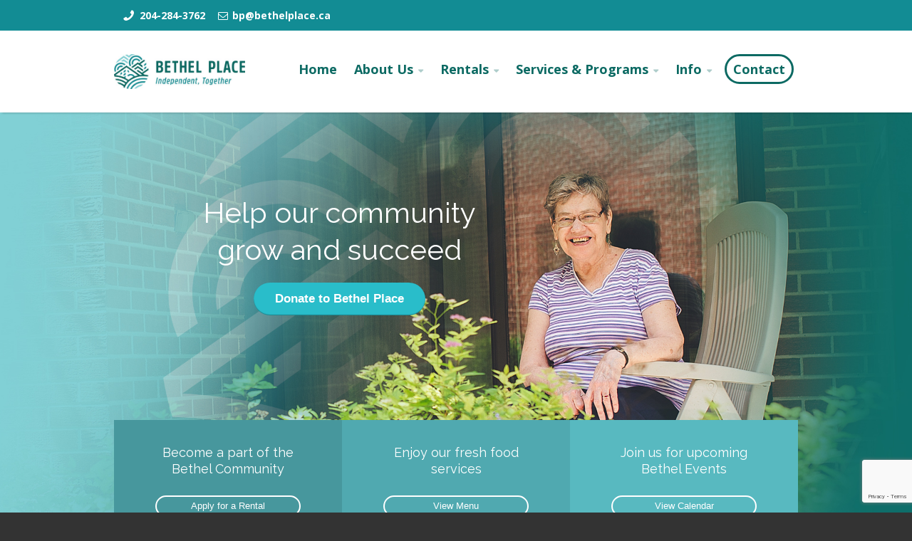

--- FILE ---
content_type: text/html; charset=UTF-8
request_url: https://bethelplace.ca/
body_size: 12097
content:

<!doctype html>
<!--[if lt IE 7]>	<html class="ie6" lang="en"> <![endif]-->
<!--[if IE 7]>		<html class="ie7" lang="en"> <![endif]-->
<!--[if IE 8]>		<html class="ie8" lang="en"> <![endif]-->
<!--[if gt IE 8]><!-->
<html lang="en">
<!--<![endif]-->

<head>
	<title>Bethel Place </title>
	<meta charset="UTF-8">
	<meta name="viewport" content="width=device-width,initial-scale=1.0">
	<link rel="icon" type="image/png" href="https://bethelplace.ca/wp-content/themes/metrolium-child/img/favicon-32x32.png" />
	<meta name='robots' content='max-image-preview:large' />
<link rel='dns-prefetch' href='//fonts.googleapis.com' />
<link rel="alternate" type="application/rss+xml" title="Bethel Place &raquo; Feed" href="https://bethelplace.ca/feed/" />
<link rel="alternate" type="application/rss+xml" title="Bethel Place &raquo; Comments Feed" href="https://bethelplace.ca/comments/feed/" />
<link rel="alternate" title="oEmbed (JSON)" type="application/json+oembed" href="https://bethelplace.ca/wp-json/oembed/1.0/embed?url=https%3A%2F%2Fbethelplace.ca%2F" />
<link rel="alternate" title="oEmbed (XML)" type="text/xml+oembed" href="https://bethelplace.ca/wp-json/oembed/1.0/embed?url=https%3A%2F%2Fbethelplace.ca%2F&#038;format=xml" />
		<!-- This site uses the Google Analytics by MonsterInsights plugin v9.11.1 - Using Analytics tracking - https://www.monsterinsights.com/ -->
							<script src="//www.googletagmanager.com/gtag/js?id=G-475NMEQJ7V"  data-cfasync="false" data-wpfc-render="false" type="text/javascript" async></script>
			<script data-cfasync="false" data-wpfc-render="false" type="text/javascript">
				var mi_version = '9.11.1';
				var mi_track_user = true;
				var mi_no_track_reason = '';
								var MonsterInsightsDefaultLocations = {"page_location":"https:\/\/bethelplace.ca\/"};
								if ( typeof MonsterInsightsPrivacyGuardFilter === 'function' ) {
					var MonsterInsightsLocations = (typeof MonsterInsightsExcludeQuery === 'object') ? MonsterInsightsPrivacyGuardFilter( MonsterInsightsExcludeQuery ) : MonsterInsightsPrivacyGuardFilter( MonsterInsightsDefaultLocations );
				} else {
					var MonsterInsightsLocations = (typeof MonsterInsightsExcludeQuery === 'object') ? MonsterInsightsExcludeQuery : MonsterInsightsDefaultLocations;
				}

								var disableStrs = [
										'ga-disable-G-475NMEQJ7V',
									];

				/* Function to detect opted out users */
				function __gtagTrackerIsOptedOut() {
					for (var index = 0; index < disableStrs.length; index++) {
						if (document.cookie.indexOf(disableStrs[index] + '=true') > -1) {
							return true;
						}
					}

					return false;
				}

				/* Disable tracking if the opt-out cookie exists. */
				if (__gtagTrackerIsOptedOut()) {
					for (var index = 0; index < disableStrs.length; index++) {
						window[disableStrs[index]] = true;
					}
				}

				/* Opt-out function */
				function __gtagTrackerOptout() {
					for (var index = 0; index < disableStrs.length; index++) {
						document.cookie = disableStrs[index] + '=true; expires=Thu, 31 Dec 2099 23:59:59 UTC; path=/';
						window[disableStrs[index]] = true;
					}
				}

				if ('undefined' === typeof gaOptout) {
					function gaOptout() {
						__gtagTrackerOptout();
					}
				}
								window.dataLayer = window.dataLayer || [];

				window.MonsterInsightsDualTracker = {
					helpers: {},
					trackers: {},
				};
				if (mi_track_user) {
					function __gtagDataLayer() {
						dataLayer.push(arguments);
					}

					function __gtagTracker(type, name, parameters) {
						if (!parameters) {
							parameters = {};
						}

						if (parameters.send_to) {
							__gtagDataLayer.apply(null, arguments);
							return;
						}

						if (type === 'event') {
														parameters.send_to = monsterinsights_frontend.v4_id;
							var hookName = name;
							if (typeof parameters['event_category'] !== 'undefined') {
								hookName = parameters['event_category'] + ':' + name;
							}

							if (typeof MonsterInsightsDualTracker.trackers[hookName] !== 'undefined') {
								MonsterInsightsDualTracker.trackers[hookName](parameters);
							} else {
								__gtagDataLayer('event', name, parameters);
							}
							
						} else {
							__gtagDataLayer.apply(null, arguments);
						}
					}

					__gtagTracker('js', new Date());
					__gtagTracker('set', {
						'developer_id.dZGIzZG': true,
											});
					if ( MonsterInsightsLocations.page_location ) {
						__gtagTracker('set', MonsterInsightsLocations);
					}
										__gtagTracker('config', 'G-475NMEQJ7V', {"forceSSL":"true","link_attribution":"true"} );
										window.gtag = __gtagTracker;										(function () {
						/* https://developers.google.com/analytics/devguides/collection/analyticsjs/ */
						/* ga and __gaTracker compatibility shim. */
						var noopfn = function () {
							return null;
						};
						var newtracker = function () {
							return new Tracker();
						};
						var Tracker = function () {
							return null;
						};
						var p = Tracker.prototype;
						p.get = noopfn;
						p.set = noopfn;
						p.send = function () {
							var args = Array.prototype.slice.call(arguments);
							args.unshift('send');
							__gaTracker.apply(null, args);
						};
						var __gaTracker = function () {
							var len = arguments.length;
							if (len === 0) {
								return;
							}
							var f = arguments[len - 1];
							if (typeof f !== 'object' || f === null || typeof f.hitCallback !== 'function') {
								if ('send' === arguments[0]) {
									var hitConverted, hitObject = false, action;
									if ('event' === arguments[1]) {
										if ('undefined' !== typeof arguments[3]) {
											hitObject = {
												'eventAction': arguments[3],
												'eventCategory': arguments[2],
												'eventLabel': arguments[4],
												'value': arguments[5] ? arguments[5] : 1,
											}
										}
									}
									if ('pageview' === arguments[1]) {
										if ('undefined' !== typeof arguments[2]) {
											hitObject = {
												'eventAction': 'page_view',
												'page_path': arguments[2],
											}
										}
									}
									if (typeof arguments[2] === 'object') {
										hitObject = arguments[2];
									}
									if (typeof arguments[5] === 'object') {
										Object.assign(hitObject, arguments[5]);
									}
									if ('undefined' !== typeof arguments[1].hitType) {
										hitObject = arguments[1];
										if ('pageview' === hitObject.hitType) {
											hitObject.eventAction = 'page_view';
										}
									}
									if (hitObject) {
										action = 'timing' === arguments[1].hitType ? 'timing_complete' : hitObject.eventAction;
										hitConverted = mapArgs(hitObject);
										__gtagTracker('event', action, hitConverted);
									}
								}
								return;
							}

							function mapArgs(args) {
								var arg, hit = {};
								var gaMap = {
									'eventCategory': 'event_category',
									'eventAction': 'event_action',
									'eventLabel': 'event_label',
									'eventValue': 'event_value',
									'nonInteraction': 'non_interaction',
									'timingCategory': 'event_category',
									'timingVar': 'name',
									'timingValue': 'value',
									'timingLabel': 'event_label',
									'page': 'page_path',
									'location': 'page_location',
									'title': 'page_title',
									'referrer' : 'page_referrer',
								};
								for (arg in args) {
																		if (!(!args.hasOwnProperty(arg) || !gaMap.hasOwnProperty(arg))) {
										hit[gaMap[arg]] = args[arg];
									} else {
										hit[arg] = args[arg];
									}
								}
								return hit;
							}

							try {
								f.hitCallback();
							} catch (ex) {
							}
						};
						__gaTracker.create = newtracker;
						__gaTracker.getByName = newtracker;
						__gaTracker.getAll = function () {
							return [];
						};
						__gaTracker.remove = noopfn;
						__gaTracker.loaded = true;
						window['__gaTracker'] = __gaTracker;
					})();
									} else {
										console.log("");
					(function () {
						function __gtagTracker() {
							return null;
						}

						window['__gtagTracker'] = __gtagTracker;
						window['gtag'] = __gtagTracker;
					})();
									}
			</script>
							<!-- / Google Analytics by MonsterInsights -->
		<style id='wp-img-auto-sizes-contain-inline-css' type='text/css'>
img:is([sizes=auto i],[sizes^="auto," i]){contain-intrinsic-size:3000px 1500px}
/*# sourceURL=wp-img-auto-sizes-contain-inline-css */
</style>
<style id='wp-emoji-styles-inline-css' type='text/css'>

	img.wp-smiley, img.emoji {
		display: inline !important;
		border: none !important;
		box-shadow: none !important;
		height: 1em !important;
		width: 1em !important;
		margin: 0 0.07em !important;
		vertical-align: -0.1em !important;
		background: none !important;
		padding: 0 !important;
	}
/*# sourceURL=wp-emoji-styles-inline-css */
</style>
<style id='wp-block-library-inline-css' type='text/css'>
:root{--wp-block-synced-color:#7a00df;--wp-block-synced-color--rgb:122,0,223;--wp-bound-block-color:var(--wp-block-synced-color);--wp-editor-canvas-background:#ddd;--wp-admin-theme-color:#007cba;--wp-admin-theme-color--rgb:0,124,186;--wp-admin-theme-color-darker-10:#006ba1;--wp-admin-theme-color-darker-10--rgb:0,107,160.5;--wp-admin-theme-color-darker-20:#005a87;--wp-admin-theme-color-darker-20--rgb:0,90,135;--wp-admin-border-width-focus:2px}@media (min-resolution:192dpi){:root{--wp-admin-border-width-focus:1.5px}}.wp-element-button{cursor:pointer}:root .has-very-light-gray-background-color{background-color:#eee}:root .has-very-dark-gray-background-color{background-color:#313131}:root .has-very-light-gray-color{color:#eee}:root .has-very-dark-gray-color{color:#313131}:root .has-vivid-green-cyan-to-vivid-cyan-blue-gradient-background{background:linear-gradient(135deg,#00d084,#0693e3)}:root .has-purple-crush-gradient-background{background:linear-gradient(135deg,#34e2e4,#4721fb 50%,#ab1dfe)}:root .has-hazy-dawn-gradient-background{background:linear-gradient(135deg,#faaca8,#dad0ec)}:root .has-subdued-olive-gradient-background{background:linear-gradient(135deg,#fafae1,#67a671)}:root .has-atomic-cream-gradient-background{background:linear-gradient(135deg,#fdd79a,#004a59)}:root .has-nightshade-gradient-background{background:linear-gradient(135deg,#330968,#31cdcf)}:root .has-midnight-gradient-background{background:linear-gradient(135deg,#020381,#2874fc)}:root{--wp--preset--font-size--normal:16px;--wp--preset--font-size--huge:42px}.has-regular-font-size{font-size:1em}.has-larger-font-size{font-size:2.625em}.has-normal-font-size{font-size:var(--wp--preset--font-size--normal)}.has-huge-font-size{font-size:var(--wp--preset--font-size--huge)}.has-text-align-center{text-align:center}.has-text-align-left{text-align:left}.has-text-align-right{text-align:right}.has-fit-text{white-space:nowrap!important}#end-resizable-editor-section{display:none}.aligncenter{clear:both}.items-justified-left{justify-content:flex-start}.items-justified-center{justify-content:center}.items-justified-right{justify-content:flex-end}.items-justified-space-between{justify-content:space-between}.screen-reader-text{border:0;clip-path:inset(50%);height:1px;margin:-1px;overflow:hidden;padding:0;position:absolute;width:1px;word-wrap:normal!important}.screen-reader-text:focus{background-color:#ddd;clip-path:none;color:#444;display:block;font-size:1em;height:auto;left:5px;line-height:normal;padding:15px 23px 14px;text-decoration:none;top:5px;width:auto;z-index:100000}html :where(.has-border-color){border-style:solid}html :where([style*=border-top-color]){border-top-style:solid}html :where([style*=border-right-color]){border-right-style:solid}html :where([style*=border-bottom-color]){border-bottom-style:solid}html :where([style*=border-left-color]){border-left-style:solid}html :where([style*=border-width]){border-style:solid}html :where([style*=border-top-width]){border-top-style:solid}html :where([style*=border-right-width]){border-right-style:solid}html :where([style*=border-bottom-width]){border-bottom-style:solid}html :where([style*=border-left-width]){border-left-style:solid}html :where(img[class*=wp-image-]){height:auto;max-width:100%}:where(figure){margin:0 0 1em}html :where(.is-position-sticky){--wp-admin--admin-bar--position-offset:var(--wp-admin--admin-bar--height,0px)}@media screen and (max-width:600px){html :where(.is-position-sticky){--wp-admin--admin-bar--position-offset:0px}}

/*# sourceURL=wp-block-library-inline-css */
</style><style id='wp-block-search-inline-css' type='text/css'>
.wp-block-search__button{margin-left:10px;word-break:normal}.wp-block-search__button.has-icon{line-height:0}.wp-block-search__button svg{height:1.25em;min-height:24px;min-width:24px;width:1.25em;fill:currentColor;vertical-align:text-bottom}:where(.wp-block-search__button){border:1px solid #ccc;padding:6px 10px}.wp-block-search__inside-wrapper{display:flex;flex:auto;flex-wrap:nowrap;max-width:100%}.wp-block-search__label{width:100%}.wp-block-search.wp-block-search__button-only .wp-block-search__button{box-sizing:border-box;display:flex;flex-shrink:0;justify-content:center;margin-left:0;max-width:100%}.wp-block-search.wp-block-search__button-only .wp-block-search__inside-wrapper{min-width:0!important;transition-property:width}.wp-block-search.wp-block-search__button-only .wp-block-search__input{flex-basis:100%;transition-duration:.3s}.wp-block-search.wp-block-search__button-only.wp-block-search__searchfield-hidden,.wp-block-search.wp-block-search__button-only.wp-block-search__searchfield-hidden .wp-block-search__inside-wrapper{overflow:hidden}.wp-block-search.wp-block-search__button-only.wp-block-search__searchfield-hidden .wp-block-search__input{border-left-width:0!important;border-right-width:0!important;flex-basis:0;flex-grow:0;margin:0;min-width:0!important;padding-left:0!important;padding-right:0!important;width:0!important}:where(.wp-block-search__input){appearance:none;border:1px solid #949494;flex-grow:1;font-family:inherit;font-size:inherit;font-style:inherit;font-weight:inherit;letter-spacing:inherit;line-height:inherit;margin-left:0;margin-right:0;min-width:3rem;padding:8px;text-decoration:unset!important;text-transform:inherit}:where(.wp-block-search__button-inside .wp-block-search__inside-wrapper){background-color:#fff;border:1px solid #949494;box-sizing:border-box;padding:4px}:where(.wp-block-search__button-inside .wp-block-search__inside-wrapper) .wp-block-search__input{border:none;border-radius:0;padding:0 4px}:where(.wp-block-search__button-inside .wp-block-search__inside-wrapper) .wp-block-search__input:focus{outline:none}:where(.wp-block-search__button-inside .wp-block-search__inside-wrapper) :where(.wp-block-search__button){padding:4px 8px}.wp-block-search.aligncenter .wp-block-search__inside-wrapper{margin:auto}.wp-block[data-align=right] .wp-block-search.wp-block-search__button-only .wp-block-search__inside-wrapper{float:right}
/*# sourceURL=https://bethelplace.ca/wp-includes/blocks/search/style.min.css */
</style>
<style id='wp-block-group-inline-css' type='text/css'>
.wp-block-group{box-sizing:border-box}:where(.wp-block-group.wp-block-group-is-layout-constrained){position:relative}
/*# sourceURL=https://bethelplace.ca/wp-includes/blocks/group/style.min.css */
</style>
<style id='wp-block-paragraph-inline-css' type='text/css'>
.is-small-text{font-size:.875em}.is-regular-text{font-size:1em}.is-large-text{font-size:2.25em}.is-larger-text{font-size:3em}.has-drop-cap:not(:focus):first-letter{float:left;font-size:8.4em;font-style:normal;font-weight:100;line-height:.68;margin:.05em .1em 0 0;text-transform:uppercase}body.rtl .has-drop-cap:not(:focus):first-letter{float:none;margin-left:.1em}p.has-drop-cap.has-background{overflow:hidden}:root :where(p.has-background){padding:1.25em 2.375em}:where(p.has-text-color:not(.has-link-color)) a{color:inherit}p.has-text-align-left[style*="writing-mode:vertical-lr"],p.has-text-align-right[style*="writing-mode:vertical-rl"]{rotate:180deg}
/*# sourceURL=https://bethelplace.ca/wp-includes/blocks/paragraph/style.min.css */
</style>
<style id='global-styles-inline-css' type='text/css'>
:root{--wp--preset--aspect-ratio--square: 1;--wp--preset--aspect-ratio--4-3: 4/3;--wp--preset--aspect-ratio--3-4: 3/4;--wp--preset--aspect-ratio--3-2: 3/2;--wp--preset--aspect-ratio--2-3: 2/3;--wp--preset--aspect-ratio--16-9: 16/9;--wp--preset--aspect-ratio--9-16: 9/16;--wp--preset--color--black: #000000;--wp--preset--color--cyan-bluish-gray: #abb8c3;--wp--preset--color--white: #ffffff;--wp--preset--color--pale-pink: #f78da7;--wp--preset--color--vivid-red: #cf2e2e;--wp--preset--color--luminous-vivid-orange: #ff6900;--wp--preset--color--luminous-vivid-amber: #fcb900;--wp--preset--color--light-green-cyan: #7bdcb5;--wp--preset--color--vivid-green-cyan: #00d084;--wp--preset--color--pale-cyan-blue: #8ed1fc;--wp--preset--color--vivid-cyan-blue: #0693e3;--wp--preset--color--vivid-purple: #9b51e0;--wp--preset--gradient--vivid-cyan-blue-to-vivid-purple: linear-gradient(135deg,rgb(6,147,227) 0%,rgb(155,81,224) 100%);--wp--preset--gradient--light-green-cyan-to-vivid-green-cyan: linear-gradient(135deg,rgb(122,220,180) 0%,rgb(0,208,130) 100%);--wp--preset--gradient--luminous-vivid-amber-to-luminous-vivid-orange: linear-gradient(135deg,rgb(252,185,0) 0%,rgb(255,105,0) 100%);--wp--preset--gradient--luminous-vivid-orange-to-vivid-red: linear-gradient(135deg,rgb(255,105,0) 0%,rgb(207,46,46) 100%);--wp--preset--gradient--very-light-gray-to-cyan-bluish-gray: linear-gradient(135deg,rgb(238,238,238) 0%,rgb(169,184,195) 100%);--wp--preset--gradient--cool-to-warm-spectrum: linear-gradient(135deg,rgb(74,234,220) 0%,rgb(151,120,209) 20%,rgb(207,42,186) 40%,rgb(238,44,130) 60%,rgb(251,105,98) 80%,rgb(254,248,76) 100%);--wp--preset--gradient--blush-light-purple: linear-gradient(135deg,rgb(255,206,236) 0%,rgb(152,150,240) 100%);--wp--preset--gradient--blush-bordeaux: linear-gradient(135deg,rgb(254,205,165) 0%,rgb(254,45,45) 50%,rgb(107,0,62) 100%);--wp--preset--gradient--luminous-dusk: linear-gradient(135deg,rgb(255,203,112) 0%,rgb(199,81,192) 50%,rgb(65,88,208) 100%);--wp--preset--gradient--pale-ocean: linear-gradient(135deg,rgb(255,245,203) 0%,rgb(182,227,212) 50%,rgb(51,167,181) 100%);--wp--preset--gradient--electric-grass: linear-gradient(135deg,rgb(202,248,128) 0%,rgb(113,206,126) 100%);--wp--preset--gradient--midnight: linear-gradient(135deg,rgb(2,3,129) 0%,rgb(40,116,252) 100%);--wp--preset--font-size--small: 13px;--wp--preset--font-size--medium: 20px;--wp--preset--font-size--large: 36px;--wp--preset--font-size--x-large: 42px;--wp--preset--spacing--20: 0.44rem;--wp--preset--spacing--30: 0.67rem;--wp--preset--spacing--40: 1rem;--wp--preset--spacing--50: 1.5rem;--wp--preset--spacing--60: 2.25rem;--wp--preset--spacing--70: 3.38rem;--wp--preset--spacing--80: 5.06rem;--wp--preset--shadow--natural: 6px 6px 9px rgba(0, 0, 0, 0.2);--wp--preset--shadow--deep: 12px 12px 50px rgba(0, 0, 0, 0.4);--wp--preset--shadow--sharp: 6px 6px 0px rgba(0, 0, 0, 0.2);--wp--preset--shadow--outlined: 6px 6px 0px -3px rgb(255, 255, 255), 6px 6px rgb(0, 0, 0);--wp--preset--shadow--crisp: 6px 6px 0px rgb(0, 0, 0);}:where(.is-layout-flex){gap: 0.5em;}:where(.is-layout-grid){gap: 0.5em;}body .is-layout-flex{display: flex;}.is-layout-flex{flex-wrap: wrap;align-items: center;}.is-layout-flex > :is(*, div){margin: 0;}body .is-layout-grid{display: grid;}.is-layout-grid > :is(*, div){margin: 0;}:where(.wp-block-columns.is-layout-flex){gap: 2em;}:where(.wp-block-columns.is-layout-grid){gap: 2em;}:where(.wp-block-post-template.is-layout-flex){gap: 1.25em;}:where(.wp-block-post-template.is-layout-grid){gap: 1.25em;}.has-black-color{color: var(--wp--preset--color--black) !important;}.has-cyan-bluish-gray-color{color: var(--wp--preset--color--cyan-bluish-gray) !important;}.has-white-color{color: var(--wp--preset--color--white) !important;}.has-pale-pink-color{color: var(--wp--preset--color--pale-pink) !important;}.has-vivid-red-color{color: var(--wp--preset--color--vivid-red) !important;}.has-luminous-vivid-orange-color{color: var(--wp--preset--color--luminous-vivid-orange) !important;}.has-luminous-vivid-amber-color{color: var(--wp--preset--color--luminous-vivid-amber) !important;}.has-light-green-cyan-color{color: var(--wp--preset--color--light-green-cyan) !important;}.has-vivid-green-cyan-color{color: var(--wp--preset--color--vivid-green-cyan) !important;}.has-pale-cyan-blue-color{color: var(--wp--preset--color--pale-cyan-blue) !important;}.has-vivid-cyan-blue-color{color: var(--wp--preset--color--vivid-cyan-blue) !important;}.has-vivid-purple-color{color: var(--wp--preset--color--vivid-purple) !important;}.has-black-background-color{background-color: var(--wp--preset--color--black) !important;}.has-cyan-bluish-gray-background-color{background-color: var(--wp--preset--color--cyan-bluish-gray) !important;}.has-white-background-color{background-color: var(--wp--preset--color--white) !important;}.has-pale-pink-background-color{background-color: var(--wp--preset--color--pale-pink) !important;}.has-vivid-red-background-color{background-color: var(--wp--preset--color--vivid-red) !important;}.has-luminous-vivid-orange-background-color{background-color: var(--wp--preset--color--luminous-vivid-orange) !important;}.has-luminous-vivid-amber-background-color{background-color: var(--wp--preset--color--luminous-vivid-amber) !important;}.has-light-green-cyan-background-color{background-color: var(--wp--preset--color--light-green-cyan) !important;}.has-vivid-green-cyan-background-color{background-color: var(--wp--preset--color--vivid-green-cyan) !important;}.has-pale-cyan-blue-background-color{background-color: var(--wp--preset--color--pale-cyan-blue) !important;}.has-vivid-cyan-blue-background-color{background-color: var(--wp--preset--color--vivid-cyan-blue) !important;}.has-vivid-purple-background-color{background-color: var(--wp--preset--color--vivid-purple) !important;}.has-black-border-color{border-color: var(--wp--preset--color--black) !important;}.has-cyan-bluish-gray-border-color{border-color: var(--wp--preset--color--cyan-bluish-gray) !important;}.has-white-border-color{border-color: var(--wp--preset--color--white) !important;}.has-pale-pink-border-color{border-color: var(--wp--preset--color--pale-pink) !important;}.has-vivid-red-border-color{border-color: var(--wp--preset--color--vivid-red) !important;}.has-luminous-vivid-orange-border-color{border-color: var(--wp--preset--color--luminous-vivid-orange) !important;}.has-luminous-vivid-amber-border-color{border-color: var(--wp--preset--color--luminous-vivid-amber) !important;}.has-light-green-cyan-border-color{border-color: var(--wp--preset--color--light-green-cyan) !important;}.has-vivid-green-cyan-border-color{border-color: var(--wp--preset--color--vivid-green-cyan) !important;}.has-pale-cyan-blue-border-color{border-color: var(--wp--preset--color--pale-cyan-blue) !important;}.has-vivid-cyan-blue-border-color{border-color: var(--wp--preset--color--vivid-cyan-blue) !important;}.has-vivid-purple-border-color{border-color: var(--wp--preset--color--vivid-purple) !important;}.has-vivid-cyan-blue-to-vivid-purple-gradient-background{background: var(--wp--preset--gradient--vivid-cyan-blue-to-vivid-purple) !important;}.has-light-green-cyan-to-vivid-green-cyan-gradient-background{background: var(--wp--preset--gradient--light-green-cyan-to-vivid-green-cyan) !important;}.has-luminous-vivid-amber-to-luminous-vivid-orange-gradient-background{background: var(--wp--preset--gradient--luminous-vivid-amber-to-luminous-vivid-orange) !important;}.has-luminous-vivid-orange-to-vivid-red-gradient-background{background: var(--wp--preset--gradient--luminous-vivid-orange-to-vivid-red) !important;}.has-very-light-gray-to-cyan-bluish-gray-gradient-background{background: var(--wp--preset--gradient--very-light-gray-to-cyan-bluish-gray) !important;}.has-cool-to-warm-spectrum-gradient-background{background: var(--wp--preset--gradient--cool-to-warm-spectrum) !important;}.has-blush-light-purple-gradient-background{background: var(--wp--preset--gradient--blush-light-purple) !important;}.has-blush-bordeaux-gradient-background{background: var(--wp--preset--gradient--blush-bordeaux) !important;}.has-luminous-dusk-gradient-background{background: var(--wp--preset--gradient--luminous-dusk) !important;}.has-pale-ocean-gradient-background{background: var(--wp--preset--gradient--pale-ocean) !important;}.has-electric-grass-gradient-background{background: var(--wp--preset--gradient--electric-grass) !important;}.has-midnight-gradient-background{background: var(--wp--preset--gradient--midnight) !important;}.has-small-font-size{font-size: var(--wp--preset--font-size--small) !important;}.has-medium-font-size{font-size: var(--wp--preset--font-size--medium) !important;}.has-large-font-size{font-size: var(--wp--preset--font-size--large) !important;}.has-x-large-font-size{font-size: var(--wp--preset--font-size--x-large) !important;}
/*# sourceURL=global-styles-inline-css */
</style>

<style id='classic-theme-styles-inline-css' type='text/css'>
/*! This file is auto-generated */
.wp-block-button__link{color:#fff;background-color:#32373c;border-radius:9999px;box-shadow:none;text-decoration:none;padding:calc(.667em + 2px) calc(1.333em + 2px);font-size:1.125em}.wp-block-file__button{background:#32373c;color:#fff;text-decoration:none}
/*# sourceURL=/wp-includes/css/classic-themes.min.css */
</style>
<link rel='stylesheet' id='contact-form-7-css' href='https://bethelplace.ca/wp-content/plugins/contact-form-7/includes/css/styles.css?ver=6.1.4' type='text/css' media='all' />
<link rel='stylesheet' id='google-body-font-css' href='https://fonts.googleapis.com/css?family=Open+Sans%3A400%2C400italic%2C700%2C700italic&#038;ver=1.2.' type='text/css' media='all' />
<link rel='stylesheet' id='google-headings-font-css' href='https://fonts.googleapis.com/css?family=Raleway%3A400%2C400italic%2C500%2C600%2C700%2C700italic&#038;ver=1.2.' type='text/css' media='all' />
<link rel='stylesheet' id='bootstrap-css' href='https://bethelplace.ca/wp-content/themes/metrolium/assets/css/bootstrap.min.css?ver=1.2.' type='text/css' media='all' />
<link rel='stylesheet' id='font-awesome-css' href='https://bethelplace.ca/wp-content/themes/metrolium/assets/css/font-awesome.min.css?ver=1.2.' type='text/css' media='all' />
<link rel='stylesheet' id='showbiz-style-css' href='https://bethelplace.ca/wp-content/themes/metrolium/assets/css/settings.css?ver=1.2.' type='text/css' media='all' />
<link rel='stylesheet' id='showbiz-fancybox-style-css' href='https://bethelplace.ca/wp-content/themes/metrolium/assets/css/jquery.fancybox.css?ver=1.2.' type='text/css' media='all' />
<link rel='stylesheet' id='theme-css' href='https://bethelplace.ca/wp-content/themes/metrolium/assets/css/theme.css?ver=1.2.' type='text/css' media='all' />
<link rel='stylesheet' id='skin-override-css' href='https://bethelplace.ca/wp-content/themes/metrolium/assets/css/skin-override.css?ver=1.2.' type='text/css' media='all' />
<link rel='stylesheet' id='custom-css' href='https://bethelplace.ca/wp-content/themes/metrolium/assets/css/custom.css?ver=6.9' type='text/css' media='all' />
<script type="text/javascript" src="https://bethelplace.ca/wp-content/plugins/google-analytics-for-wordpress/assets/js/frontend-gtag.min.js?ver=9.11.1" id="monsterinsights-frontend-script-js" async="async" data-wp-strategy="async"></script>
<script data-cfasync="false" data-wpfc-render="false" type="text/javascript" id='monsterinsights-frontend-script-js-extra'>/* <![CDATA[ */
var monsterinsights_frontend = {"js_events_tracking":"true","download_extensions":"doc,pdf,ppt,zip,xls,docx,pptx,xlsx","inbound_paths":"[{\"path\":\"\\\/go\\\/\",\"label\":\"affiliate\"},{\"path\":\"\\\/recommend\\\/\",\"label\":\"affiliate\"}]","home_url":"https:\/\/bethelplace.ca","hash_tracking":"false","v4_id":"G-475NMEQJ7V"};/* ]]> */
</script>
<script type="text/javascript" src="https://bethelplace.ca/wp-includes/js/jquery/jquery.min.js?ver=3.7.1" id="jquery-core-js"></script>
<script type="text/javascript" src="https://bethelplace.ca/wp-includes/js/jquery/jquery-migrate.min.js?ver=3.4.1" id="jquery-migrate-js"></script>
<script type="text/javascript" src="https://bethelplace.ca/wp-content/themes/metrolium/assets/js/libs/fitvids.js?ver=1.2." id="fitvids-js"></script>
<script type="text/javascript" src="https://bethelplace.ca/wp-content/themes/metrolium/assets/js/libs/flexslider.js?ver=1.2." id="flexslider-js"></script>
<script type="text/javascript" src="https://bethelplace.ca/wp-content/themes/metrolium/assets/js/bootstrap.min.js?ver=1.2." id="bootstrap-js"></script>
<script type="text/javascript" src="https://bethelplace.ca/wp-content/themes/metrolium/assets/js/jquery.fancybox.pack.js?ver=1.2." id="fancybox-js"></script>
<link rel="https://api.w.org/" href="https://bethelplace.ca/wp-json/" /><link rel="alternate" title="JSON" type="application/json" href="https://bethelplace.ca/wp-json/wp/v2/pages/128" /><link rel="EditURI" type="application/rsd+xml" title="RSD" href="https://bethelplace.ca/xmlrpc.php?rsd" />
<link rel="canonical" href="https://bethelplace.ca/" />
<link rel='shortlink' href='https://bethelplace.ca/' />
		<!--[if lt IE 9]>
		<script src="https://bethelplace.ca/wp-content/themes/metrolium/assets/js/html5shiv.js"></script>
		<script src="https://bethelplace.ca/wp-content/themes/metrolium/assets/js/respond.js"></script>
		<![endif]-->
		<style type="text/css">.recentcomments a{display:inline !important;padding:0 !important;margin:0 !important;}</style>		<style type="text/css" id="wp-custom-css">
			.main-heading {
	font-weight: 500;
}		</style>
		</head>

<body class="home wp-singular page-template-default page page-id-128 wp-theme-metrolium wp-child-theme-metrolium-child">

	<div id="mobile-menu">
		<form role="search" method="get" id="searchform" action="https://bethelplace.ca/" >
	<input type="hidden" name="post_type" value="post" />
	<input type="text" value="" name="s" id="s" />
	<button type="submit" id="searchsubmit"><i class="fa fa-search"></i></button>
</form>	</div>

	<style>
			</style>

	
	<div id="site" class="wide">

		
		
		<header class="main stickynav-off header-v1">

			
				<div id="hellobar" class="band outset" style="display: none;">
					<div class="inner">

						<div class="hellobar-left"><i class="fa fa-phone fa-lg fa-flip-horizontal fa-fw"></i> <a href="tel:204-284-3762">204-284-3762</a></div>
						<div class="hellobar-left"><i class="fa fa-envelope-o  fa-fw"></i> <a href="mailto:bp@bethelplace.ca">bp@bethelplace.ca</a> </div>
						<!--<span class="hellobar-social"> <i class="fa fa-facebook-square fa-lg fa-fw" aria-hidden="true"></i> <i class="fa fa-instagram fa-lg fa-fw" aria-hidden="true"></i> </span>-->

						<!-- 							<div class="hellobar-social">
								<div class="social">
									<ul>
										<li><a href="http://www.facebook.com/" class="social-icon facebook" target="_blank"><i class="social-facebook"></i></a></li>
										<li><a href="/" class="social-icon pinterest" target="_blank"><i class="social-pinterest"></i></a></li>
										<li><a href="/" class="social-icon twitter" target="_blank"><i class="social-twitter"></i></a></li>
									</ul>
								</div>
							</div> -->

					</div>
				</div>

			
			
			<div id="infobar" class="band">
				<div class="inner">

					<ul id="mobile-menu-toggle-container">
						<li><a href="#" id="mobile-menu-toggle" data-hide="<i class='fa fa-reorder'></i> Hide Menu"><i class="fa fa-reorder"></i> Show Menu</a></li>
					</ul>

					<ul class="infobar">

						
						
						
					</ul>
				</div>
			</div>

			
<div id="banner" class="band">
	<div class="inner">
				<a href="https://bethelplace.ca" class="logo"><img src="http://bethelplace.ca/wp-content/uploads/2018/11/BP-logo-design-horiz.jpg" alt="Just another WordPress site" /></a>
		<nav id="navigation" class="primary">
							<div id="primary-navigation" class="menu-main-menu-container"><ul id="menu-main-menu" class="menu"><li id="menu-item-388" class="menu-item menu-item-type-custom menu-item-object-custom current-menu-item current_page_item menu-item-388"><a href="/" aria-current="page">Home</a></li>
<li id="menu-item-77" class="menu-item menu-item-type-post_type menu-item-object-page menu-item-has-children has-sub-menu menu-item-77"><a href="https://bethelplace.ca/about-us/">About Us</a>
<ul class="sub-menu">
	<li id="menu-item-78" class="menu-item menu-item-type-post_type menu-item-object-page menu-item-78"><a href="https://bethelplace.ca/about-us/missionvisionguiding-principles/">Mission, Vision &#038; Guiding Principles</a></li>
	<li id="menu-item-79" class="menu-item menu-item-type-post_type menu-item-object-page menu-item-79"><a href="https://bethelplace.ca/about-us/staff/">Staff</a></li>
	<li id="menu-item-80" class="menu-item menu-item-type-post_type menu-item-object-page menu-item-80"><a href="https://bethelplace.ca/about-us/board-of-directors/">Board of Directors – Mennonite Seniors Housing Network Inc.</a></li>
	<li id="menu-item-608" class="menu-item menu-item-type-post_type menu-item-object-page menu-item-608"><a href="https://bethelplace.ca/about-us/history/">History</a></li>
	<li id="menu-item-349" class="menu-item menu-item-type-custom menu-item-object-custom menu-item-349"><a href="/blog/">News</a></li>
</ul>
</li>
<li id="menu-item-82" class="menu-item menu-item-type-post_type menu-item-object-page menu-item-has-children has-sub-menu menu-item-82"><a href="https://bethelplace.ca/rentals/">Rentals</a>
<ul class="sub-menu">
	<li id="menu-item-83" class="menu-item menu-item-type-post_type menu-item-object-page menu-item-83"><a href="https://bethelplace.ca/rentals/rental-policy-procedures/">Rental Guidelines</a></li>
	<li id="menu-item-84" class="menu-item menu-item-type-post_type menu-item-object-page menu-item-84"><a href="https://bethelplace.ca/rentals/application/">Application</a></li>
	<li id="menu-item-85" class="menu-item menu-item-type-post_type menu-item-object-page menu-item-85"><a href="https://bethelplace.ca/rentals/apartment-floor-plans/">Apartment Floor Plans</a></li>
	<li id="menu-item-87" class="menu-item menu-item-type-post_type menu-item-object-page menu-item-87"><a href="https://bethelplace.ca/rentals/respect-complaint/">Respectful Community &#038; Concerns</a></li>
</ul>
</li>
<li id="menu-item-88" class="menu-item menu-item-type-post_type menu-item-object-page menu-item-has-children has-sub-menu menu-item-88"><a href="https://bethelplace.ca/programming/">Services &#038; Programs</a>
<ul class="sub-menu">
	<li id="menu-item-89" class="menu-item menu-item-type-post_type menu-item-object-page menu-item-89"><a href="https://bethelplace.ca/programming/calendar-of-events/">Calendar of Events</a></li>
	<li id="menu-item-90" class="menu-item menu-item-type-post_type menu-item-object-page menu-item-90"><a href="https://bethelplace.ca/programming/south-oak-inn/">South Oak Inn</a></li>
	<li id="menu-item-91" class="menu-item menu-item-type-post_type menu-item-object-page menu-item-91"><a href="https://bethelplace.ca/programming/bp-service-providers/">Service Providers</a></li>
	<li id="menu-item-92" class="menu-item menu-item-type-post_type menu-item-object-page menu-item-92"><a href="https://bethelplace.ca/programming/bp-programming/">Programs and Activities</a></li>
	<li id="menu-item-93" class="menu-item menu-item-type-post_type menu-item-object-page menu-item-93"><a href="https://bethelplace.ca/programming/resident-care-services/">Resident Care Services</a></li>
	<li id="menu-item-94" class="menu-item menu-item-type-post_type menu-item-object-page menu-item-94"><a href="https://bethelplace.ca/programming/resident-association/">Resident Association</a></li>
</ul>
</li>
<li id="menu-item-252" class="menu-item menu-item-type-custom menu-item-object-custom menu-item-has-children has-sub-menu menu-item-252"><a href="#">Info</a>
<ul class="sub-menu">
	<li id="menu-item-101" class="menu-item menu-item-type-post_type menu-item-object-page menu-item-101"><a href="https://bethelplace.ca/donate/">Donate</a></li>
	<li id="menu-item-95" class="open-right menu-item menu-item-type-post_type menu-item-object-page menu-item-has-children has-sub-menu menu-item-95"><a href="https://bethelplace.ca/volunteering/">Volunteering</a>
	<ul class="sub-menu">
		<li id="menu-item-96" class="menu-item menu-item-type-post_type menu-item-object-page menu-item-96"><a href="https://bethelplace.ca/volunteering/volunteer-program/">Volunteer Program</a></li>
		<li id="menu-item-97" class="menu-item menu-item-type-post_type menu-item-object-page menu-item-97"><a href="https://bethelplace.ca/volunteering/volunteer-application/">Volunteer Application</a></li>
	</ul>
</li>
	<li id="menu-item-515" class="menu-item menu-item-type-post_type menu-item-object-page menu-item-515"><a href="https://bethelplace.ca/resources/">Resources</a></li>
</ul>
</li>
<li id="menu-item-103" class="menu-item--special menu-item menu-item-type-post_type menu-item-object-page menu-item-103"><a href="https://bethelplace.ca/contact-us/">Contact</a></li>
</ul></div>					</nav>
	</div>
</div>

		</header>



<div id="content">

	
		
		<div class="hero-image" style="background-image: url(https://bethelplace.ca/wp-content/uploads/2015/10/slide1.jpg)">
			<div class="band">
				<div class="inner">
					<div class="hero-image--content">
						<h1 class="hero-image--header"> Help our community grow and succeed </h1>
						<a class="button hero-image--button" href="https://bethelplace.ca/donate/"> Donate to Bethel Place </a>
					</div>
				</div>
			</div>
		</div>

		
		<div class="band default">
			<div class="inner">
				<div class="hero-grid">
					<div class="hero-card dark" style="background-color:#47979D">
						<h4> Become a part of the Bethel Community </h4>
						<a class="button xsmall outline" href="https://bethelplace.ca/rentals/application/"> Apply for a Rental </a>
					</div>
					<div class="hero-card dark" style="background-color:#50A9B0">
						<h4> Enjoy our fresh food services </h4>
						<a class="button xsmall outline" href="https://bethelplace.ca/programming/south-oak-inn/"> View Menu </a>
					</div>
					<div class="hero-card dark" style="background-color:#58B9C0">
						<h4> Join us for upcoming Bethel Events </h4>
						<a class="button xsmall outline" href="https://bethelplace.ca/programming/calendar-of-events/"> View Calendar </a>
					</div>
				</div>
			</div>
		</div>
	


	<div class="band padded default">
		<div class="inner">

			
						<div class="typography">
							<h2>Recent News</h2>
<div class="shortcode post archive grid three-column"><div class="grid-row linearise"><div class="grid-item one-third"><article class="boxed detail"><div class="image"><a href="https://bethelplace.ca/2025/11/18/christmas-at-bethel-place/"><div class="canvas has-image" style="background-image:url('https://bethelplace.ca/wp-content/uploads/2025/11/Christmas-500x281.jpg');"></div></a></div><div class="content"><h4 class="title"><a href="https://bethelplace.ca/2025/11/18/christmas-at-bethel-place/">Christmas at Bethel Place</a></h4><p class="datetime">November 18, 2025</p><p>The Christmas season is here, and there is much to look forward to!  Our Christmas trees and decorations are up,&hellip;</p>
</div></article></div><div class="grid-item one-third"><article class="boxed detail"><div class="image"><a href="https://bethelplace.ca/2025/09/08/september-is-here/"><div class="canvas has-image" style="background-image:url('https://bethelplace.ca/wp-content/uploads/2025/09/Autumn-500x281.jpg');"></div></a></div><div class="content"><h4 class="title"><a href="https://bethelplace.ca/2025/09/08/september-is-here/">September Is Here</a></h4><p class="datetime">September 8, 2025</p><p>Summer may be winding down, but September winds up with many activities and programs back on our calendar!  Please stay&hellip;</p>
</div></article></div><div class="grid-item one-third"><article class="boxed detail"><div class="image"><a href="https://bethelplace.ca/2025/07/15/pets-on-wheels-at-bethel-place/"><div class="canvas has-image" style="background-image:url('https://bethelplace.ca/wp-content/uploads/2025/07/Pets-on-Wheels-July-500x281.jpg');"></div></a></div><div class="content"><h4 class="title"><a href="https://bethelplace.ca/2025/07/15/pets-on-wheels-at-bethel-place/">Pets on Wheels at Bethel Place!</a></h4><p class="datetime">July 15, 2025</p><p>On Tuesday July 8th, Six Pines Pets on Wheels visited Bethel Place.   Bethel Place partnered with Carter Early Centre and&hellip;</p>
</div></article></div></div></div>
<div class="strip dark">
<div class="strip-content">
<h3>Move in to a safe and caring home at Bethel Place.</h3>
<p>Online rental application now available.</p>
</div>
<p style="min-width: 30%"><a class="button large" style="width:100%" href="/rentals/application/">Apply Now</a></p>
</div>
<p><img fetchpriority="high" decoding="async" class="alignleft size-medium wp-image-284" src="https://bethel.local/wp-content/uploads/2015/10/BethelPlace-4318-300x200.jpg" alt="BethelPlace-4318" width="300" height="200" srcset="https://bethelplace.ca/wp-content/uploads/2015/10/BethelPlace-4318-300x200.jpg 300w, https://bethelplace.ca/wp-content/uploads/2015/10/BethelPlace-4318-1024x684.jpg 1024w" sizes="(max-width: 300px) 100vw, 300px" /></p>
<h2>More than a home—a vibrant and caring community</h2>
<h4><em>Bethel Place is a non-profit, vibrant and affordable home where seniors can live independently within a supportive community.</em></h4>
<p>Since opening our doors in 1980, we have remained dedicated to respecting the wisdom, talent and individuality of seniors, while supporting an approach to wellness that takes into account the physical, intellectual, emotional and spiritual needs of all our residents.</p>
<p>With the support of our founding churches, Bethel Place is guided by Christian values and welcomes seniors of all faiths to join our community.</p>
<div class="padding"></div>
						</div>

						


			
		</div>
	</div>
</div>

		
		<footer class="v1">

			
			
			<div id="prefooter" class="band padded thin">
				<div class="inner clearfix">
<!-- 					<h2>Sign up for our Newsletter</h2>
					<div class="social">
						<div class="placeholder">Add a 'Social Icons' widget to Pre-Footer sidebar</div>					</div> -->

					<div class=""><h2 style="text-align:center;float:none;">Bethel Place: more than a home—a vibrant and caring community.</h2></div>
<!-- 					<div class="prefooter-newsletter__title"><h2>Sign up for Bethel news and events</h2></div>
					<div class="prefooter-newsletter__form"><form><input type="text"><input type="submit"></form></div> -->

				</div>
			</div>

			
			
			<div id="footer" class="band inset">
				<div class="inner">

					<div class="grid-row linearise">

						
							<div class="grid-item one-half">
								<div id="block-2" class="widget widget_block"><a href="/"><img decoding="async" src="https://bethelplace.ca/wp-content/uploads/2015/10/BP-logo-rev.png"></a>
<div class="footer-contact">
<p>100-445 Stafford Street <br>
Winnipeg, MB <br>
R3M 3V9</p>

<p>Main phone: 204-284-3762<br>
Fax: 204-284-3763<br>
Email: bp@bethelplace.ca</p>
</div></div>							</div>

						
							<div class="grid-item one-half">
								<div id="block-4" class="widget widget_block widget_text">
<p class="has-medium-font-size">Search the site:</p>
</div><div id="block-3" class="widget widget_block">
<div class="wp-block-group"><div class="wp-block-group__inner-container is-layout-constrained wp-block-group-is-layout-constrained">
<div class="wp-block-group"><div class="wp-block-group__inner-container is-layout-constrained wp-block-group-is-layout-constrained"><form role="search" method="get" action="https://bethelplace.ca/" class="wp-block-search__button-outside wp-block-search__text-button wp-block-search"    ><label class="wp-block-search__label" for="wp-block-search__input-1" >Search</label><div class="wp-block-search__inside-wrapper"  style="width: 666px"><input class="wp-block-search__input" id="wp-block-search__input-1" placeholder="" value="" type="search" name="s" required /><button aria-label="Search" class="wp-block-search__button wp-element-button" type="submit" >Search</button></div></form></div></div>
</div></div>
</div>							</div>

											</div>

				</div>
			</div>

			
			
			<div id="trim" class="band inset">
				<div class="inner">
					<nav class="trim">
						<ul class="unstyled"><li id="menu-item-387" class="menu-item menu-item-type-custom menu-item-object-custom current-menu-item current_page_item menu-item-387"><a href="/" aria-current="page">Home</a></li>
<li id="menu-item-258" class="menu-item menu-item-type-post_type menu-item-object-page menu-item-258"><a href="https://bethelplace.ca/about-us/">About Us</a></li>
<li id="menu-item-259" class="menu-item menu-item-type-post_type menu-item-object-page menu-item-259"><a href="https://bethelplace.ca/rentals/">Rentals</a></li>
<li id="menu-item-260" class="menu-item menu-item-type-post_type menu-item-object-page menu-item-260"><a href="https://bethelplace.ca/programming/">Services and Programs</a></li>
<li id="menu-item-261" class="menu-item menu-item-type-custom menu-item-object-custom current-menu-item current_page_item menu-item-261"><a href="/" aria-current="page">Info</a></li>
<li id="menu-item-256" class="menu-item menu-item-type-post_type menu-item-object-page menu-item-256"><a href="https://bethelplace.ca/donate-2/">Donate</a></li>
<li id="menu-item-254" class="menu-item menu-item-type-post_type menu-item-object-page menu-item-254"><a href="https://bethelplace.ca/contact-us-2/">Contact Us</a></li>
</ul>					</nav>
					<p id="trim-copyright" class="copyright">© 2015 Bethel Place &ensp; Web Design & Development by <a href="https://www.vincentdesign.ca" class="">Vincent Design</a></p>
				</div>
			</div>

		</footer>

	</div>

	<script type="speculationrules">
{"prefetch":[{"source":"document","where":{"and":[{"href_matches":"/*"},{"not":{"href_matches":["/wp-*.php","/wp-admin/*","/wp-content/uploads/*","/wp-content/*","/wp-content/plugins/*","/wp-content/themes/metrolium-child/*","/wp-content/themes/metrolium/*","/*\\?(.+)"]}},{"not":{"selector_matches":"a[rel~=\"nofollow\"]"}},{"not":{"selector_matches":".no-prefetch, .no-prefetch a"}}]},"eagerness":"conservative"}]}
</script>
<script type="text/javascript" src="https://bethelplace.ca/wp-includes/js/dist/hooks.min.js?ver=dd5603f07f9220ed27f1" id="wp-hooks-js"></script>
<script type="text/javascript" src="https://bethelplace.ca/wp-includes/js/dist/i18n.min.js?ver=c26c3dc7bed366793375" id="wp-i18n-js"></script>
<script type="text/javascript" id="wp-i18n-js-after">
/* <![CDATA[ */
wp.i18n.setLocaleData( { 'text direction\u0004ltr': [ 'ltr' ] } );
//# sourceURL=wp-i18n-js-after
/* ]]> */
</script>
<script type="text/javascript" src="https://bethelplace.ca/wp-content/plugins/contact-form-7/includes/swv/js/index.js?ver=6.1.4" id="swv-js"></script>
<script type="text/javascript" id="contact-form-7-js-before">
/* <![CDATA[ */
var wpcf7 = {
    "api": {
        "root": "https:\/\/bethelplace.ca\/wp-json\/",
        "namespace": "contact-form-7\/v1"
    },
    "cached": 1
};
//# sourceURL=contact-form-7-js-before
/* ]]> */
</script>
<script type="text/javascript" src="https://bethelplace.ca/wp-content/plugins/contact-form-7/includes/js/index.js?ver=6.1.4" id="contact-form-7-js"></script>
<script type="text/javascript" src="https://bethelplace.ca/wp-includes/js/jquery/ui/core.min.js?ver=1.13.3" id="jquery-ui-core-js"></script>
<script type="text/javascript" src="https://bethelplace.ca/wp-includes/js/jquery/ui/accordion.min.js?ver=1.13.3" id="jquery-ui-accordion-js"></script>
<script type="text/javascript" src="https://bethelplace.ca/wp-includes/js/jquery/ui/tabs.min.js?ver=1.13.3" id="jquery-ui-tabs-js"></script>
<script type="text/javascript" src="https://bethelplace.ca/wp-content/themes/metrolium/assets/js/jquery.hellobar.min.js?ver=1.2." id="hellobar-js"></script>
<script type="text/javascript" src="https://bethelplace.ca/wp-content/themes/metrolium/assets/js/jquery.mobile-menu.min.js?ver=1.2." id="mobile-menu-js"></script>
<script type="text/javascript" src="https://bethelplace.ca/wp-content/themes/metrolium/assets/js/theme.js?ver=1.2." id="theme-js"></script>
<script type="text/javascript" src="https://www.google.com/recaptcha/api.js?render=6LcM8b0qAAAAAKJVy270TImjeY0lLfsnSapzaCMm&amp;ver=3.0" id="google-recaptcha-js"></script>
<script type="text/javascript" src="https://bethelplace.ca/wp-includes/js/dist/vendor/wp-polyfill.min.js?ver=3.15.0" id="wp-polyfill-js"></script>
<script type="text/javascript" id="wpcf7-recaptcha-js-before">
/* <![CDATA[ */
var wpcf7_recaptcha = {
    "sitekey": "6LcM8b0qAAAAAKJVy270TImjeY0lLfsnSapzaCMm",
    "actions": {
        "homepage": "homepage",
        "contactform": "contactform"
    }
};
//# sourceURL=wpcf7-recaptcha-js-before
/* ]]> */
</script>
<script type="text/javascript" src="https://bethelplace.ca/wp-content/plugins/contact-form-7/modules/recaptcha/index.js?ver=6.1.4" id="wpcf7-recaptcha-js"></script>
<script id="wp-emoji-settings" type="application/json">
{"baseUrl":"https://s.w.org/images/core/emoji/17.0.2/72x72/","ext":".png","svgUrl":"https://s.w.org/images/core/emoji/17.0.2/svg/","svgExt":".svg","source":{"concatemoji":"https://bethelplace.ca/wp-includes/js/wp-emoji-release.min.js?ver=6.9"}}
</script>
<script type="module">
/* <![CDATA[ */
/*! This file is auto-generated */
const a=JSON.parse(document.getElementById("wp-emoji-settings").textContent),o=(window._wpemojiSettings=a,"wpEmojiSettingsSupports"),s=["flag","emoji"];function i(e){try{var t={supportTests:e,timestamp:(new Date).valueOf()};sessionStorage.setItem(o,JSON.stringify(t))}catch(e){}}function c(e,t,n){e.clearRect(0,0,e.canvas.width,e.canvas.height),e.fillText(t,0,0);t=new Uint32Array(e.getImageData(0,0,e.canvas.width,e.canvas.height).data);e.clearRect(0,0,e.canvas.width,e.canvas.height),e.fillText(n,0,0);const a=new Uint32Array(e.getImageData(0,0,e.canvas.width,e.canvas.height).data);return t.every((e,t)=>e===a[t])}function p(e,t){e.clearRect(0,0,e.canvas.width,e.canvas.height),e.fillText(t,0,0);var n=e.getImageData(16,16,1,1);for(let e=0;e<n.data.length;e++)if(0!==n.data[e])return!1;return!0}function u(e,t,n,a){switch(t){case"flag":return n(e,"\ud83c\udff3\ufe0f\u200d\u26a7\ufe0f","\ud83c\udff3\ufe0f\u200b\u26a7\ufe0f")?!1:!n(e,"\ud83c\udde8\ud83c\uddf6","\ud83c\udde8\u200b\ud83c\uddf6")&&!n(e,"\ud83c\udff4\udb40\udc67\udb40\udc62\udb40\udc65\udb40\udc6e\udb40\udc67\udb40\udc7f","\ud83c\udff4\u200b\udb40\udc67\u200b\udb40\udc62\u200b\udb40\udc65\u200b\udb40\udc6e\u200b\udb40\udc67\u200b\udb40\udc7f");case"emoji":return!a(e,"\ud83e\u1fac8")}return!1}function f(e,t,n,a){let r;const o=(r="undefined"!=typeof WorkerGlobalScope&&self instanceof WorkerGlobalScope?new OffscreenCanvas(300,150):document.createElement("canvas")).getContext("2d",{willReadFrequently:!0}),s=(o.textBaseline="top",o.font="600 32px Arial",{});return e.forEach(e=>{s[e]=t(o,e,n,a)}),s}function r(e){var t=document.createElement("script");t.src=e,t.defer=!0,document.head.appendChild(t)}a.supports={everything:!0,everythingExceptFlag:!0},new Promise(t=>{let n=function(){try{var e=JSON.parse(sessionStorage.getItem(o));if("object"==typeof e&&"number"==typeof e.timestamp&&(new Date).valueOf()<e.timestamp+604800&&"object"==typeof e.supportTests)return e.supportTests}catch(e){}return null}();if(!n){if("undefined"!=typeof Worker&&"undefined"!=typeof OffscreenCanvas&&"undefined"!=typeof URL&&URL.createObjectURL&&"undefined"!=typeof Blob)try{var e="postMessage("+f.toString()+"("+[JSON.stringify(s),u.toString(),c.toString(),p.toString()].join(",")+"));",a=new Blob([e],{type:"text/javascript"});const r=new Worker(URL.createObjectURL(a),{name:"wpTestEmojiSupports"});return void(r.onmessage=e=>{i(n=e.data),r.terminate(),t(n)})}catch(e){}i(n=f(s,u,c,p))}t(n)}).then(e=>{for(const n in e)a.supports[n]=e[n],a.supports.everything=a.supports.everything&&a.supports[n],"flag"!==n&&(a.supports.everythingExceptFlag=a.supports.everythingExceptFlag&&a.supports[n]);var t;a.supports.everythingExceptFlag=a.supports.everythingExceptFlag&&!a.supports.flag,a.supports.everything||((t=a.source||{}).concatemoji?r(t.concatemoji):t.wpemoji&&t.twemoji&&(r(t.twemoji),r(t.wpemoji)))});
//# sourceURL=https://bethelplace.ca/wp-includes/js/wp-emoji-loader.min.js
/* ]]> */
</script>

	<!-- 68 -->

</body>
<script>'undefined'=== typeof _trfq || (window._trfq = []);'undefined'=== typeof _trfd && (window._trfd=[]),_trfd.push({'tccl.baseHost':'secureserver.net'},{'ap':'cpsh-oh'},{'server':'p3plzcpnl508723'},{'dcenter':'p3'},{'cp_id':'10207602'},{'cp_cl':'8'}) // Monitoring performance to make your website faster. If you want to opt-out, please contact web hosting support.</script><script src='https://img1.wsimg.com/traffic-assets/js/tccl.min.js'></script></html>

--- FILE ---
content_type: text/html; charset=utf-8
request_url: https://www.google.com/recaptcha/api2/anchor?ar=1&k=6LcM8b0qAAAAAKJVy270TImjeY0lLfsnSapzaCMm&co=aHR0cHM6Ly9iZXRoZWxwbGFjZS5jYTo0NDM.&hl=en&v=PoyoqOPhxBO7pBk68S4YbpHZ&size=invisible&anchor-ms=20000&execute-ms=30000&cb=qvu2ogt0uey2
body_size: 48751
content:
<!DOCTYPE HTML><html dir="ltr" lang="en"><head><meta http-equiv="Content-Type" content="text/html; charset=UTF-8">
<meta http-equiv="X-UA-Compatible" content="IE=edge">
<title>reCAPTCHA</title>
<style type="text/css">
/* cyrillic-ext */
@font-face {
  font-family: 'Roboto';
  font-style: normal;
  font-weight: 400;
  font-stretch: 100%;
  src: url(//fonts.gstatic.com/s/roboto/v48/KFO7CnqEu92Fr1ME7kSn66aGLdTylUAMa3GUBHMdazTgWw.woff2) format('woff2');
  unicode-range: U+0460-052F, U+1C80-1C8A, U+20B4, U+2DE0-2DFF, U+A640-A69F, U+FE2E-FE2F;
}
/* cyrillic */
@font-face {
  font-family: 'Roboto';
  font-style: normal;
  font-weight: 400;
  font-stretch: 100%;
  src: url(//fonts.gstatic.com/s/roboto/v48/KFO7CnqEu92Fr1ME7kSn66aGLdTylUAMa3iUBHMdazTgWw.woff2) format('woff2');
  unicode-range: U+0301, U+0400-045F, U+0490-0491, U+04B0-04B1, U+2116;
}
/* greek-ext */
@font-face {
  font-family: 'Roboto';
  font-style: normal;
  font-weight: 400;
  font-stretch: 100%;
  src: url(//fonts.gstatic.com/s/roboto/v48/KFO7CnqEu92Fr1ME7kSn66aGLdTylUAMa3CUBHMdazTgWw.woff2) format('woff2');
  unicode-range: U+1F00-1FFF;
}
/* greek */
@font-face {
  font-family: 'Roboto';
  font-style: normal;
  font-weight: 400;
  font-stretch: 100%;
  src: url(//fonts.gstatic.com/s/roboto/v48/KFO7CnqEu92Fr1ME7kSn66aGLdTylUAMa3-UBHMdazTgWw.woff2) format('woff2');
  unicode-range: U+0370-0377, U+037A-037F, U+0384-038A, U+038C, U+038E-03A1, U+03A3-03FF;
}
/* math */
@font-face {
  font-family: 'Roboto';
  font-style: normal;
  font-weight: 400;
  font-stretch: 100%;
  src: url(//fonts.gstatic.com/s/roboto/v48/KFO7CnqEu92Fr1ME7kSn66aGLdTylUAMawCUBHMdazTgWw.woff2) format('woff2');
  unicode-range: U+0302-0303, U+0305, U+0307-0308, U+0310, U+0312, U+0315, U+031A, U+0326-0327, U+032C, U+032F-0330, U+0332-0333, U+0338, U+033A, U+0346, U+034D, U+0391-03A1, U+03A3-03A9, U+03B1-03C9, U+03D1, U+03D5-03D6, U+03F0-03F1, U+03F4-03F5, U+2016-2017, U+2034-2038, U+203C, U+2040, U+2043, U+2047, U+2050, U+2057, U+205F, U+2070-2071, U+2074-208E, U+2090-209C, U+20D0-20DC, U+20E1, U+20E5-20EF, U+2100-2112, U+2114-2115, U+2117-2121, U+2123-214F, U+2190, U+2192, U+2194-21AE, U+21B0-21E5, U+21F1-21F2, U+21F4-2211, U+2213-2214, U+2216-22FF, U+2308-230B, U+2310, U+2319, U+231C-2321, U+2336-237A, U+237C, U+2395, U+239B-23B7, U+23D0, U+23DC-23E1, U+2474-2475, U+25AF, U+25B3, U+25B7, U+25BD, U+25C1, U+25CA, U+25CC, U+25FB, U+266D-266F, U+27C0-27FF, U+2900-2AFF, U+2B0E-2B11, U+2B30-2B4C, U+2BFE, U+3030, U+FF5B, U+FF5D, U+1D400-1D7FF, U+1EE00-1EEFF;
}
/* symbols */
@font-face {
  font-family: 'Roboto';
  font-style: normal;
  font-weight: 400;
  font-stretch: 100%;
  src: url(//fonts.gstatic.com/s/roboto/v48/KFO7CnqEu92Fr1ME7kSn66aGLdTylUAMaxKUBHMdazTgWw.woff2) format('woff2');
  unicode-range: U+0001-000C, U+000E-001F, U+007F-009F, U+20DD-20E0, U+20E2-20E4, U+2150-218F, U+2190, U+2192, U+2194-2199, U+21AF, U+21E6-21F0, U+21F3, U+2218-2219, U+2299, U+22C4-22C6, U+2300-243F, U+2440-244A, U+2460-24FF, U+25A0-27BF, U+2800-28FF, U+2921-2922, U+2981, U+29BF, U+29EB, U+2B00-2BFF, U+4DC0-4DFF, U+FFF9-FFFB, U+10140-1018E, U+10190-1019C, U+101A0, U+101D0-101FD, U+102E0-102FB, U+10E60-10E7E, U+1D2C0-1D2D3, U+1D2E0-1D37F, U+1F000-1F0FF, U+1F100-1F1AD, U+1F1E6-1F1FF, U+1F30D-1F30F, U+1F315, U+1F31C, U+1F31E, U+1F320-1F32C, U+1F336, U+1F378, U+1F37D, U+1F382, U+1F393-1F39F, U+1F3A7-1F3A8, U+1F3AC-1F3AF, U+1F3C2, U+1F3C4-1F3C6, U+1F3CA-1F3CE, U+1F3D4-1F3E0, U+1F3ED, U+1F3F1-1F3F3, U+1F3F5-1F3F7, U+1F408, U+1F415, U+1F41F, U+1F426, U+1F43F, U+1F441-1F442, U+1F444, U+1F446-1F449, U+1F44C-1F44E, U+1F453, U+1F46A, U+1F47D, U+1F4A3, U+1F4B0, U+1F4B3, U+1F4B9, U+1F4BB, U+1F4BF, U+1F4C8-1F4CB, U+1F4D6, U+1F4DA, U+1F4DF, U+1F4E3-1F4E6, U+1F4EA-1F4ED, U+1F4F7, U+1F4F9-1F4FB, U+1F4FD-1F4FE, U+1F503, U+1F507-1F50B, U+1F50D, U+1F512-1F513, U+1F53E-1F54A, U+1F54F-1F5FA, U+1F610, U+1F650-1F67F, U+1F687, U+1F68D, U+1F691, U+1F694, U+1F698, U+1F6AD, U+1F6B2, U+1F6B9-1F6BA, U+1F6BC, U+1F6C6-1F6CF, U+1F6D3-1F6D7, U+1F6E0-1F6EA, U+1F6F0-1F6F3, U+1F6F7-1F6FC, U+1F700-1F7FF, U+1F800-1F80B, U+1F810-1F847, U+1F850-1F859, U+1F860-1F887, U+1F890-1F8AD, U+1F8B0-1F8BB, U+1F8C0-1F8C1, U+1F900-1F90B, U+1F93B, U+1F946, U+1F984, U+1F996, U+1F9E9, U+1FA00-1FA6F, U+1FA70-1FA7C, U+1FA80-1FA89, U+1FA8F-1FAC6, U+1FACE-1FADC, U+1FADF-1FAE9, U+1FAF0-1FAF8, U+1FB00-1FBFF;
}
/* vietnamese */
@font-face {
  font-family: 'Roboto';
  font-style: normal;
  font-weight: 400;
  font-stretch: 100%;
  src: url(//fonts.gstatic.com/s/roboto/v48/KFO7CnqEu92Fr1ME7kSn66aGLdTylUAMa3OUBHMdazTgWw.woff2) format('woff2');
  unicode-range: U+0102-0103, U+0110-0111, U+0128-0129, U+0168-0169, U+01A0-01A1, U+01AF-01B0, U+0300-0301, U+0303-0304, U+0308-0309, U+0323, U+0329, U+1EA0-1EF9, U+20AB;
}
/* latin-ext */
@font-face {
  font-family: 'Roboto';
  font-style: normal;
  font-weight: 400;
  font-stretch: 100%;
  src: url(//fonts.gstatic.com/s/roboto/v48/KFO7CnqEu92Fr1ME7kSn66aGLdTylUAMa3KUBHMdazTgWw.woff2) format('woff2');
  unicode-range: U+0100-02BA, U+02BD-02C5, U+02C7-02CC, U+02CE-02D7, U+02DD-02FF, U+0304, U+0308, U+0329, U+1D00-1DBF, U+1E00-1E9F, U+1EF2-1EFF, U+2020, U+20A0-20AB, U+20AD-20C0, U+2113, U+2C60-2C7F, U+A720-A7FF;
}
/* latin */
@font-face {
  font-family: 'Roboto';
  font-style: normal;
  font-weight: 400;
  font-stretch: 100%;
  src: url(//fonts.gstatic.com/s/roboto/v48/KFO7CnqEu92Fr1ME7kSn66aGLdTylUAMa3yUBHMdazQ.woff2) format('woff2');
  unicode-range: U+0000-00FF, U+0131, U+0152-0153, U+02BB-02BC, U+02C6, U+02DA, U+02DC, U+0304, U+0308, U+0329, U+2000-206F, U+20AC, U+2122, U+2191, U+2193, U+2212, U+2215, U+FEFF, U+FFFD;
}
/* cyrillic-ext */
@font-face {
  font-family: 'Roboto';
  font-style: normal;
  font-weight: 500;
  font-stretch: 100%;
  src: url(//fonts.gstatic.com/s/roboto/v48/KFO7CnqEu92Fr1ME7kSn66aGLdTylUAMa3GUBHMdazTgWw.woff2) format('woff2');
  unicode-range: U+0460-052F, U+1C80-1C8A, U+20B4, U+2DE0-2DFF, U+A640-A69F, U+FE2E-FE2F;
}
/* cyrillic */
@font-face {
  font-family: 'Roboto';
  font-style: normal;
  font-weight: 500;
  font-stretch: 100%;
  src: url(//fonts.gstatic.com/s/roboto/v48/KFO7CnqEu92Fr1ME7kSn66aGLdTylUAMa3iUBHMdazTgWw.woff2) format('woff2');
  unicode-range: U+0301, U+0400-045F, U+0490-0491, U+04B0-04B1, U+2116;
}
/* greek-ext */
@font-face {
  font-family: 'Roboto';
  font-style: normal;
  font-weight: 500;
  font-stretch: 100%;
  src: url(//fonts.gstatic.com/s/roboto/v48/KFO7CnqEu92Fr1ME7kSn66aGLdTylUAMa3CUBHMdazTgWw.woff2) format('woff2');
  unicode-range: U+1F00-1FFF;
}
/* greek */
@font-face {
  font-family: 'Roboto';
  font-style: normal;
  font-weight: 500;
  font-stretch: 100%;
  src: url(//fonts.gstatic.com/s/roboto/v48/KFO7CnqEu92Fr1ME7kSn66aGLdTylUAMa3-UBHMdazTgWw.woff2) format('woff2');
  unicode-range: U+0370-0377, U+037A-037F, U+0384-038A, U+038C, U+038E-03A1, U+03A3-03FF;
}
/* math */
@font-face {
  font-family: 'Roboto';
  font-style: normal;
  font-weight: 500;
  font-stretch: 100%;
  src: url(//fonts.gstatic.com/s/roboto/v48/KFO7CnqEu92Fr1ME7kSn66aGLdTylUAMawCUBHMdazTgWw.woff2) format('woff2');
  unicode-range: U+0302-0303, U+0305, U+0307-0308, U+0310, U+0312, U+0315, U+031A, U+0326-0327, U+032C, U+032F-0330, U+0332-0333, U+0338, U+033A, U+0346, U+034D, U+0391-03A1, U+03A3-03A9, U+03B1-03C9, U+03D1, U+03D5-03D6, U+03F0-03F1, U+03F4-03F5, U+2016-2017, U+2034-2038, U+203C, U+2040, U+2043, U+2047, U+2050, U+2057, U+205F, U+2070-2071, U+2074-208E, U+2090-209C, U+20D0-20DC, U+20E1, U+20E5-20EF, U+2100-2112, U+2114-2115, U+2117-2121, U+2123-214F, U+2190, U+2192, U+2194-21AE, U+21B0-21E5, U+21F1-21F2, U+21F4-2211, U+2213-2214, U+2216-22FF, U+2308-230B, U+2310, U+2319, U+231C-2321, U+2336-237A, U+237C, U+2395, U+239B-23B7, U+23D0, U+23DC-23E1, U+2474-2475, U+25AF, U+25B3, U+25B7, U+25BD, U+25C1, U+25CA, U+25CC, U+25FB, U+266D-266F, U+27C0-27FF, U+2900-2AFF, U+2B0E-2B11, U+2B30-2B4C, U+2BFE, U+3030, U+FF5B, U+FF5D, U+1D400-1D7FF, U+1EE00-1EEFF;
}
/* symbols */
@font-face {
  font-family: 'Roboto';
  font-style: normal;
  font-weight: 500;
  font-stretch: 100%;
  src: url(//fonts.gstatic.com/s/roboto/v48/KFO7CnqEu92Fr1ME7kSn66aGLdTylUAMaxKUBHMdazTgWw.woff2) format('woff2');
  unicode-range: U+0001-000C, U+000E-001F, U+007F-009F, U+20DD-20E0, U+20E2-20E4, U+2150-218F, U+2190, U+2192, U+2194-2199, U+21AF, U+21E6-21F0, U+21F3, U+2218-2219, U+2299, U+22C4-22C6, U+2300-243F, U+2440-244A, U+2460-24FF, U+25A0-27BF, U+2800-28FF, U+2921-2922, U+2981, U+29BF, U+29EB, U+2B00-2BFF, U+4DC0-4DFF, U+FFF9-FFFB, U+10140-1018E, U+10190-1019C, U+101A0, U+101D0-101FD, U+102E0-102FB, U+10E60-10E7E, U+1D2C0-1D2D3, U+1D2E0-1D37F, U+1F000-1F0FF, U+1F100-1F1AD, U+1F1E6-1F1FF, U+1F30D-1F30F, U+1F315, U+1F31C, U+1F31E, U+1F320-1F32C, U+1F336, U+1F378, U+1F37D, U+1F382, U+1F393-1F39F, U+1F3A7-1F3A8, U+1F3AC-1F3AF, U+1F3C2, U+1F3C4-1F3C6, U+1F3CA-1F3CE, U+1F3D4-1F3E0, U+1F3ED, U+1F3F1-1F3F3, U+1F3F5-1F3F7, U+1F408, U+1F415, U+1F41F, U+1F426, U+1F43F, U+1F441-1F442, U+1F444, U+1F446-1F449, U+1F44C-1F44E, U+1F453, U+1F46A, U+1F47D, U+1F4A3, U+1F4B0, U+1F4B3, U+1F4B9, U+1F4BB, U+1F4BF, U+1F4C8-1F4CB, U+1F4D6, U+1F4DA, U+1F4DF, U+1F4E3-1F4E6, U+1F4EA-1F4ED, U+1F4F7, U+1F4F9-1F4FB, U+1F4FD-1F4FE, U+1F503, U+1F507-1F50B, U+1F50D, U+1F512-1F513, U+1F53E-1F54A, U+1F54F-1F5FA, U+1F610, U+1F650-1F67F, U+1F687, U+1F68D, U+1F691, U+1F694, U+1F698, U+1F6AD, U+1F6B2, U+1F6B9-1F6BA, U+1F6BC, U+1F6C6-1F6CF, U+1F6D3-1F6D7, U+1F6E0-1F6EA, U+1F6F0-1F6F3, U+1F6F7-1F6FC, U+1F700-1F7FF, U+1F800-1F80B, U+1F810-1F847, U+1F850-1F859, U+1F860-1F887, U+1F890-1F8AD, U+1F8B0-1F8BB, U+1F8C0-1F8C1, U+1F900-1F90B, U+1F93B, U+1F946, U+1F984, U+1F996, U+1F9E9, U+1FA00-1FA6F, U+1FA70-1FA7C, U+1FA80-1FA89, U+1FA8F-1FAC6, U+1FACE-1FADC, U+1FADF-1FAE9, U+1FAF0-1FAF8, U+1FB00-1FBFF;
}
/* vietnamese */
@font-face {
  font-family: 'Roboto';
  font-style: normal;
  font-weight: 500;
  font-stretch: 100%;
  src: url(//fonts.gstatic.com/s/roboto/v48/KFO7CnqEu92Fr1ME7kSn66aGLdTylUAMa3OUBHMdazTgWw.woff2) format('woff2');
  unicode-range: U+0102-0103, U+0110-0111, U+0128-0129, U+0168-0169, U+01A0-01A1, U+01AF-01B0, U+0300-0301, U+0303-0304, U+0308-0309, U+0323, U+0329, U+1EA0-1EF9, U+20AB;
}
/* latin-ext */
@font-face {
  font-family: 'Roboto';
  font-style: normal;
  font-weight: 500;
  font-stretch: 100%;
  src: url(//fonts.gstatic.com/s/roboto/v48/KFO7CnqEu92Fr1ME7kSn66aGLdTylUAMa3KUBHMdazTgWw.woff2) format('woff2');
  unicode-range: U+0100-02BA, U+02BD-02C5, U+02C7-02CC, U+02CE-02D7, U+02DD-02FF, U+0304, U+0308, U+0329, U+1D00-1DBF, U+1E00-1E9F, U+1EF2-1EFF, U+2020, U+20A0-20AB, U+20AD-20C0, U+2113, U+2C60-2C7F, U+A720-A7FF;
}
/* latin */
@font-face {
  font-family: 'Roboto';
  font-style: normal;
  font-weight: 500;
  font-stretch: 100%;
  src: url(//fonts.gstatic.com/s/roboto/v48/KFO7CnqEu92Fr1ME7kSn66aGLdTylUAMa3yUBHMdazQ.woff2) format('woff2');
  unicode-range: U+0000-00FF, U+0131, U+0152-0153, U+02BB-02BC, U+02C6, U+02DA, U+02DC, U+0304, U+0308, U+0329, U+2000-206F, U+20AC, U+2122, U+2191, U+2193, U+2212, U+2215, U+FEFF, U+FFFD;
}
/* cyrillic-ext */
@font-face {
  font-family: 'Roboto';
  font-style: normal;
  font-weight: 900;
  font-stretch: 100%;
  src: url(//fonts.gstatic.com/s/roboto/v48/KFO7CnqEu92Fr1ME7kSn66aGLdTylUAMa3GUBHMdazTgWw.woff2) format('woff2');
  unicode-range: U+0460-052F, U+1C80-1C8A, U+20B4, U+2DE0-2DFF, U+A640-A69F, U+FE2E-FE2F;
}
/* cyrillic */
@font-face {
  font-family: 'Roboto';
  font-style: normal;
  font-weight: 900;
  font-stretch: 100%;
  src: url(//fonts.gstatic.com/s/roboto/v48/KFO7CnqEu92Fr1ME7kSn66aGLdTylUAMa3iUBHMdazTgWw.woff2) format('woff2');
  unicode-range: U+0301, U+0400-045F, U+0490-0491, U+04B0-04B1, U+2116;
}
/* greek-ext */
@font-face {
  font-family: 'Roboto';
  font-style: normal;
  font-weight: 900;
  font-stretch: 100%;
  src: url(//fonts.gstatic.com/s/roboto/v48/KFO7CnqEu92Fr1ME7kSn66aGLdTylUAMa3CUBHMdazTgWw.woff2) format('woff2');
  unicode-range: U+1F00-1FFF;
}
/* greek */
@font-face {
  font-family: 'Roboto';
  font-style: normal;
  font-weight: 900;
  font-stretch: 100%;
  src: url(//fonts.gstatic.com/s/roboto/v48/KFO7CnqEu92Fr1ME7kSn66aGLdTylUAMa3-UBHMdazTgWw.woff2) format('woff2');
  unicode-range: U+0370-0377, U+037A-037F, U+0384-038A, U+038C, U+038E-03A1, U+03A3-03FF;
}
/* math */
@font-face {
  font-family: 'Roboto';
  font-style: normal;
  font-weight: 900;
  font-stretch: 100%;
  src: url(//fonts.gstatic.com/s/roboto/v48/KFO7CnqEu92Fr1ME7kSn66aGLdTylUAMawCUBHMdazTgWw.woff2) format('woff2');
  unicode-range: U+0302-0303, U+0305, U+0307-0308, U+0310, U+0312, U+0315, U+031A, U+0326-0327, U+032C, U+032F-0330, U+0332-0333, U+0338, U+033A, U+0346, U+034D, U+0391-03A1, U+03A3-03A9, U+03B1-03C9, U+03D1, U+03D5-03D6, U+03F0-03F1, U+03F4-03F5, U+2016-2017, U+2034-2038, U+203C, U+2040, U+2043, U+2047, U+2050, U+2057, U+205F, U+2070-2071, U+2074-208E, U+2090-209C, U+20D0-20DC, U+20E1, U+20E5-20EF, U+2100-2112, U+2114-2115, U+2117-2121, U+2123-214F, U+2190, U+2192, U+2194-21AE, U+21B0-21E5, U+21F1-21F2, U+21F4-2211, U+2213-2214, U+2216-22FF, U+2308-230B, U+2310, U+2319, U+231C-2321, U+2336-237A, U+237C, U+2395, U+239B-23B7, U+23D0, U+23DC-23E1, U+2474-2475, U+25AF, U+25B3, U+25B7, U+25BD, U+25C1, U+25CA, U+25CC, U+25FB, U+266D-266F, U+27C0-27FF, U+2900-2AFF, U+2B0E-2B11, U+2B30-2B4C, U+2BFE, U+3030, U+FF5B, U+FF5D, U+1D400-1D7FF, U+1EE00-1EEFF;
}
/* symbols */
@font-face {
  font-family: 'Roboto';
  font-style: normal;
  font-weight: 900;
  font-stretch: 100%;
  src: url(//fonts.gstatic.com/s/roboto/v48/KFO7CnqEu92Fr1ME7kSn66aGLdTylUAMaxKUBHMdazTgWw.woff2) format('woff2');
  unicode-range: U+0001-000C, U+000E-001F, U+007F-009F, U+20DD-20E0, U+20E2-20E4, U+2150-218F, U+2190, U+2192, U+2194-2199, U+21AF, U+21E6-21F0, U+21F3, U+2218-2219, U+2299, U+22C4-22C6, U+2300-243F, U+2440-244A, U+2460-24FF, U+25A0-27BF, U+2800-28FF, U+2921-2922, U+2981, U+29BF, U+29EB, U+2B00-2BFF, U+4DC0-4DFF, U+FFF9-FFFB, U+10140-1018E, U+10190-1019C, U+101A0, U+101D0-101FD, U+102E0-102FB, U+10E60-10E7E, U+1D2C0-1D2D3, U+1D2E0-1D37F, U+1F000-1F0FF, U+1F100-1F1AD, U+1F1E6-1F1FF, U+1F30D-1F30F, U+1F315, U+1F31C, U+1F31E, U+1F320-1F32C, U+1F336, U+1F378, U+1F37D, U+1F382, U+1F393-1F39F, U+1F3A7-1F3A8, U+1F3AC-1F3AF, U+1F3C2, U+1F3C4-1F3C6, U+1F3CA-1F3CE, U+1F3D4-1F3E0, U+1F3ED, U+1F3F1-1F3F3, U+1F3F5-1F3F7, U+1F408, U+1F415, U+1F41F, U+1F426, U+1F43F, U+1F441-1F442, U+1F444, U+1F446-1F449, U+1F44C-1F44E, U+1F453, U+1F46A, U+1F47D, U+1F4A3, U+1F4B0, U+1F4B3, U+1F4B9, U+1F4BB, U+1F4BF, U+1F4C8-1F4CB, U+1F4D6, U+1F4DA, U+1F4DF, U+1F4E3-1F4E6, U+1F4EA-1F4ED, U+1F4F7, U+1F4F9-1F4FB, U+1F4FD-1F4FE, U+1F503, U+1F507-1F50B, U+1F50D, U+1F512-1F513, U+1F53E-1F54A, U+1F54F-1F5FA, U+1F610, U+1F650-1F67F, U+1F687, U+1F68D, U+1F691, U+1F694, U+1F698, U+1F6AD, U+1F6B2, U+1F6B9-1F6BA, U+1F6BC, U+1F6C6-1F6CF, U+1F6D3-1F6D7, U+1F6E0-1F6EA, U+1F6F0-1F6F3, U+1F6F7-1F6FC, U+1F700-1F7FF, U+1F800-1F80B, U+1F810-1F847, U+1F850-1F859, U+1F860-1F887, U+1F890-1F8AD, U+1F8B0-1F8BB, U+1F8C0-1F8C1, U+1F900-1F90B, U+1F93B, U+1F946, U+1F984, U+1F996, U+1F9E9, U+1FA00-1FA6F, U+1FA70-1FA7C, U+1FA80-1FA89, U+1FA8F-1FAC6, U+1FACE-1FADC, U+1FADF-1FAE9, U+1FAF0-1FAF8, U+1FB00-1FBFF;
}
/* vietnamese */
@font-face {
  font-family: 'Roboto';
  font-style: normal;
  font-weight: 900;
  font-stretch: 100%;
  src: url(//fonts.gstatic.com/s/roboto/v48/KFO7CnqEu92Fr1ME7kSn66aGLdTylUAMa3OUBHMdazTgWw.woff2) format('woff2');
  unicode-range: U+0102-0103, U+0110-0111, U+0128-0129, U+0168-0169, U+01A0-01A1, U+01AF-01B0, U+0300-0301, U+0303-0304, U+0308-0309, U+0323, U+0329, U+1EA0-1EF9, U+20AB;
}
/* latin-ext */
@font-face {
  font-family: 'Roboto';
  font-style: normal;
  font-weight: 900;
  font-stretch: 100%;
  src: url(//fonts.gstatic.com/s/roboto/v48/KFO7CnqEu92Fr1ME7kSn66aGLdTylUAMa3KUBHMdazTgWw.woff2) format('woff2');
  unicode-range: U+0100-02BA, U+02BD-02C5, U+02C7-02CC, U+02CE-02D7, U+02DD-02FF, U+0304, U+0308, U+0329, U+1D00-1DBF, U+1E00-1E9F, U+1EF2-1EFF, U+2020, U+20A0-20AB, U+20AD-20C0, U+2113, U+2C60-2C7F, U+A720-A7FF;
}
/* latin */
@font-face {
  font-family: 'Roboto';
  font-style: normal;
  font-weight: 900;
  font-stretch: 100%;
  src: url(//fonts.gstatic.com/s/roboto/v48/KFO7CnqEu92Fr1ME7kSn66aGLdTylUAMa3yUBHMdazQ.woff2) format('woff2');
  unicode-range: U+0000-00FF, U+0131, U+0152-0153, U+02BB-02BC, U+02C6, U+02DA, U+02DC, U+0304, U+0308, U+0329, U+2000-206F, U+20AC, U+2122, U+2191, U+2193, U+2212, U+2215, U+FEFF, U+FFFD;
}

</style>
<link rel="stylesheet" type="text/css" href="https://www.gstatic.com/recaptcha/releases/PoyoqOPhxBO7pBk68S4YbpHZ/styles__ltr.css">
<script nonce="EvLvx78tWJpmWSvCAnUPNw" type="text/javascript">window['__recaptcha_api'] = 'https://www.google.com/recaptcha/api2/';</script>
<script type="text/javascript" src="https://www.gstatic.com/recaptcha/releases/PoyoqOPhxBO7pBk68S4YbpHZ/recaptcha__en.js" nonce="EvLvx78tWJpmWSvCAnUPNw">
      
    </script></head>
<body><div id="rc-anchor-alert" class="rc-anchor-alert"></div>
<input type="hidden" id="recaptcha-token" value="[base64]">
<script type="text/javascript" nonce="EvLvx78tWJpmWSvCAnUPNw">
      recaptcha.anchor.Main.init("[\x22ainput\x22,[\x22bgdata\x22,\x22\x22,\[base64]/[base64]/UltIKytdPWE6KGE8MjA0OD9SW0grK109YT4+NnwxOTI6KChhJjY0NTEyKT09NTUyOTYmJnErMTxoLmxlbmd0aCYmKGguY2hhckNvZGVBdChxKzEpJjY0NTEyKT09NTYzMjA/[base64]/MjU1OlI/[base64]/[base64]/[base64]/[base64]/[base64]/[base64]/[base64]/[base64]/[base64]/[base64]\x22,\[base64]\\u003d\x22,\x22UQbCq8K+VHnDp1huYcKLU8Kjw4UEw45xMDF3wqF1w689bsOoD8KpwoFoCsO9w7vCtsK9LTFkw75lw6DDhDN3w5zDocK0HQjDkMKGw440LcOtHMKcwqfDlcOeJMOyVSxdwoQoLsOqfsKqw5rDpy59wohiISZJwqnDh8KHIsOawowYw5TDlMOJwp/Cixt2L8Kgc8OvPhHDn3HCrsOAwoLDo8Klwr7Dq8OMGH54wp5nRAxEWsOpXTbChcO1a8K+UsKLw4HCqnLDiSQYwoZ0w7lCwrzDuUFSDsOewpfDsUtIw5tjAMK6wobCnsOgw6ZkEMKmNAxUwrvDqcKVd8K/fMKOEcKywo06w6DDi3Ytw55oAD8ww5fDu8O9wqzChmZyf8OEw6LDgsKXfsOBOsO0RzQHw65Vw5bCt8Kow5bCkMOVF8OowpN/wqQQS8OzwprClVlJYsOAEMOWwpN+BVDDuk3DqWzDjVDDoMKew6Rgw6fDoMOWw61bKg3CvyrDgRtzw5ogYXvCnnLCvcKlw4BHPEYhw7PCmcK3w4nCpMKQDik9w64Vwo9vOyFYXcKWSBbDu8ORw6/Ct8KgwozDksOVwovCuyvCnsOmLjLCrSkHBkd+wqHDlcOUGMK8GMKhHmHDsMKCw6o1WMKuAHVrWcK9T8KnQDzCh3DDjsOywrHDncO9asOgwp7DvMK7w4rDh0I8w5Ydw7Y3F244WQRZwrXDtH7CgHLCvCbDvD/DlmfDrCXDlcOQw4IPFGLCgWJuPMOmwpchwozDqcK/woEvw7sbAsOSIcKCwopXGsKQwonCk8Kpw6NRw6Vqw7kZwqJRFMORwoxUHwTCrUc9w6jDuhzCisOIwrEqGFDCsiZOwodOwqMfBsOlcMOswqMlw4Zew5Zuwp5CclzDtCbCoxvDvFVHw4/DqcK5fcOYw43Dk8KzwrzDrsKbwonDgcKow7DDicOGDWFqZVZ9wpPCgAprR8K5IMOuJ8KNwoEfwqvDmTxzwqI2wp1dwq9UeWYaw6wSX08bBMKVBcOAImUgw4vDtMO4w7zDuA4fV8OOQjTCisOwDcKXUmnCvsOWwr8oJMONa8K+w6ImT8OAb8K9w5Mgw49Lwo/[base64]/Dp0rCpWrClcOeRSdubxsDw7vDlGl6IcKjwrREwrYUwoHDjk/[base64]/[base64]/[base64]/ChcK/bwDDvkLCncKzIsKuwr/CisKFw6Q/[base64]/VwLCq8Oww6DCsMKywqXCoMKOwpEuwonCiWnCuh/Cj3DDvcKENjzDscKPL8OYdcOTEXxAw5rCvmPDkCEew6rCtMOUwqNzCMKkDA5/LsKjw7MIwpXCoMOHEsOYdzxrwoHDnkfDiHgdBhnDiMOowr5vw7pSwpnCv1vCnMOPWsOkwrsIOMOdAsKCw4PDl0QVAcOwXG/CtQnDhhE6bsO9w4DDik0UdMKAwp1GAMOMYj3CmsK4EMKCYsODHwnCjsO3McOiM0AiTULDp8K/f8KzwoJxIEhmw6cScMKfw43Dk8OvOMKFwqB1eXHDh2zCoXl4BMKBfsOyw6XDoAHDqMKiLMOyLVHChsOwMWgVYBPCpCHCuMO/w4PDkQTDoUxZw6p8XjIDBANxKMKmw7LDvBXCrWbDr8OYw7VrwoZpwoFdVsKhYsK1w5VLH2IVZhTDqnQYY8ONw5BbwprChcOcfsK8wq7CssOJwojCssO1GcKEwqwPUcO/wofCqMOMwo/DssKjw5sdCMKmXsOJw5XDl8K7w5NZwrTDtMO0QlAIHxt+w45WQ1o9wrICw5EgAXTCgMKPw7x0wrdzbxLCvMKHYSDCjSQEwprCmcKtbgfDmwg2wqzDtcK5w4rDssKMwrECw5tbAHFSL8Ogw6TCuR/Cv3xeVirDp8OrZcODwrDDkcKlw4vCpcKCw5HCqg9dwrJDD8KvasOjw5nCgFM2wqEgEcKOAsOsw6rDrsOpwq1cZMKJwq4zBcKjdQVww53CqcO/wq3Cjgk1Y01yQcKOwqXDvB5+w58EF8OCw7t2ZcK3wqfCpEQSwocHwrR7wqsIwqrCgH3CpMKRBj7ChU/[base64]/DpVnCj8KJVls0w685wqtAc8KYdC45TcOHCsONw5PCmB9qwpQewo3Dsn0VwqQKw7nCpcKRdsKQw6/DiApiwq9lKj4Cw43Dv8KiwqXDtsKuU0rDjmHCl8KNRF4yFF3CjcKEPsO6CQkuHAs1GnHDlcKOHiI+UQktwo7Cu37CucKawolIw6TDrxtmw6gBw5VCfVvDh8OaJcO5wo/[base64]/CgCFOw6zCpMOSwoPDmsKgM8OdKQISYUgNfDLDvsOiOERlB8K6cgXCg8KTw7LDsFwTw6fCtcOpFnIZwroHbsOOe8OKGivCqMK4wr8UEBjCmsKUM8Ogw40lwqnDsT/CgDfDlih6w7kQwoLDlcOtwpMONkHDlsOEwoLDtxNpwrrDhMKRBcObw4vDpBPDrsO9wpPCqcKZw7jDjsOGwq3DmlfDkcKsw5hvf2EewpPCkcOxw4bDlSATPT/[base64]/w7IBw6TDiMK3SMK4QsKzwr1XwpQVKUxgRhTDvcOBw4HDrcOnbRlGFsOzPj0WwoMqN01TIcORTMOXKCDCkh7Cs3I5wonCgzbDqQrCjD1Gw6kJMio6X8Oid8KOLhthDAFFAsOdwrzDnw/[base64]/SyvDlBNbMS/Cnw/CosOGw4nCtsKWwp7DiE3CuHUUG8OEw5zCj8OQTMK8w7hxwqrDj8KzwpF7wq8Ow5JMIsOSwrFrUMKEw7JJw6Q1QMK5wqs0wp7DlmwCw57DvcKnW03CmwJEJBrCm8OOY8Oqw4fCssOdwpQRAWrCpMOVw4DCt8KDesK/J2fCjHIPw49Cw5XClcKzwr/CtMOMdcOmw7o1wpAhwpDCrMO8SEVzaG5Cw4xewqMNwpfCi8Kpw7/[base64]/[base64]/[base64]/CnwrDl8Ovw4kXecOQEcOcPsKKHMOgTMOBRcKwCMKzwpsowow/woIdwo5cfcKocVvCu8K5aygLdR8oCsKTWMKvE8KFw41PBE7DqmrCqH/DssOgw5dcQQnCtsKDwonCp8OQwq/CoMKOw6AgTcOAHS4Mw4rDiMOWXFbCu1dvNsO3PzLCpcKIw5N+SsKWw7hZwoPDqsOvCU4ow5nCv8KiZks5w47DqD3DrEDDiMORC8K0NiVCwoLDhyzDk2XCtypLwrBLEMOjw6jDgRlKw7Y5wpR1GMOGwrAzQj/DqDnCiMKIwphoccKjw5luwrZ+wrdlwqpxw6A0wpzDjsK1GwTCkyd3wqsFwqPDsQLDiFpbwqBhwoZ7wqwewoTDp3o4VcKbBsO6w6PCp8K3w7I8wo/CpsK0wqPDvSQLw6APwrzDpSTCnCrDvHXCqXvClMOaw7fDhcKMRkxYw7UPwrrDgWrCqsKjwqTDtDV4OXnDgMO6WiJYGMOffD4Rwq7DnRPCqcK7P3PCusOCK8OQw5HClsOCw7/[base64]/RDrDicOrd8KFwpjDjTFswrUcwqjCn8OvaMKvw5LCh1zCtwkPw6vDpBVNwpfDkMKQwrrCkcOqR8OawoPCpEHCrVPCiVZ7w4HDm2fCs8KTBEUMXcKiw7/DmSI/AhzDnMK8M8KZwqbChSXDvcOoLcKED3kVcsO/T8OYSHIqTMO8CcKQwrnCrMOYwonDryx3w7x/w4/Dp8OIYsK7ScKdD8OuOMOgdcKTw4vDoH/CojzDr314d8Kdwp7CoMO4wqPDhcK5fcOYwq3Dsn49JBbCnSTDoztDDcOIw7bDqjPDj1YPFMO3wotYwr9kdnvCsQQnScODw5/[base64]/DnFwlwr54wqvDnwozYAViw7lDwrbCkWBJw7RXw7HCrVXDt8OeGsOaw67DvsKoeMOSw4EOZ8KgwpAewoQ+w6PCkMOrWXc2wpnCvsOCwqc7w4fCoS/Du8KpSwfDjhFHwoTCpsKqw4N5w5t7RMKeWBNvYE1BP8OZGcK6wr0nfhnCocOyUCnCoMK/[base64]/wprCl8KnKAlDTcKdQWACw5k1TMK3ecKuI8KqwoMmw5/DncK/w71lw41NGMKgw5bCslrDhDZuwqbCnMO2EcOqwqFyKw7CrA/CqsOMQcOoLcOkOQnCnRcKFcKewr7DpcOmwo8WwqzCicK4IsOzOlhLP8KNEAFAQkbCv8KRwoQrwrjCqxnDt8KbYsKPw58eGMK+w7bCi8K6YDHDjnvCgcKXQcOgw4XCpCzCmAwlXcOIC8KewrHDkxLDosOFwpnCvsKDwqgYJh/[base64]/DjcOBVsOdw4odKS7CpMONTiwcw6oifcKyw7nDqyPCim3CucOZG2XDgsOUw4XDm8OMYErCkcOuwoJbVnzCtsOjw4lcwqPDk3JDECTCggLCoMKIbjrCtsOZCE90YcOzNcKreMOHwoMEwq/Cn21LNcKAR8OxD8KABMOnQSDCrGjDvVPDucK+fcOfG8Kowqd6ZMKdKMOEwpgvw58+AUVPPcOzdDXCq8KSwpHDjMKrw4vDpsOFOsKIbMOrfMOtCsOWwpJ0wqXClCLCrGgqan3CtsOVRG/DgXE3VD/CkTIrwoxPDMKlfBPCuxRgw6IhwpLDpELDucKlw40lw4czw7RefyzDjMKVwppLWxtGwpbCvGvCvsOfccK2dMORwr3DkyM+EyVfWA/DjGDDpC7DjnPDnAhuUi5nN8OaWibDmVDDjVfCo8Kww7PDicKidsK1wrlMD8OrN8OawqPCl2XCiRlGPMKCwp4nDGcSSWALY8OKQHbDi8KRw5g7w4JMwopcKg3DhzjCqcOJw6vCsxw+w6LCjUBZw5PDihbDqwM/CRXDu8Kiw43CtcKywo5uw5HDpE7CrMOGw4/DqjzCuDnDtcObUEswHsOCwrtMwobDhkBOwoxXwrZiOMO5w6IsQwbCnsKPwpVLwog8XMKQPcKDwoxJwrkjwo96w4TCiATDmcOWS2zDlCFOw7DDhMOzwq99Uy3Ck8KMw6lOw4ssRzjCnFxNw4DCkSwHwq01wprCtR/DucKhQh8nwqwbwqUxdsOvw5JZwovDr8KtEk8RcFsbbQBdCxTDm8KIIVFwwpTDgMONw5PCkMO3wpI6wr/CmcOzw5LCg8KuJkoqw79tXMKWw5nDjlLCv8OYw5Igw5xHAMOWDMKESFvDoMKFwr/[base64]/DssOeNMKswqTCvVpYZ8Ofwol2W8KrOAzDvF4pOG8oJG7Cr8OLw5PDiMK9wprDrsO3W8OHA1IEwqfCv3Nuw4w7GsKuOEPCvcKPw4zCtsOiw6PCr8OGd8OFXMO/w5bCqnTCqcKAw64POXRQw53DpcOKSsO/AMK4JsK0wp4DGm8wYzofVH7DtlLDtm/CgcOYwqnCs1HCgcOQRsKuJMOAaS5YwodWAHk9wqIqwrbCtcOUwpB8c3/Cp8K6wrDCmlzCtMOwwp5/O8OcwolWWsOyOGLDuhJYwrMiFGPDuT3Dig/CscOrKsKCC2jCvsK7wrHDiFMGw4bCj8KFwovCuMOlesKIJ1kMS8KWw7lqKTHCulfCs3LDtMODFVxlwoxUS0JUc8Klw5bClcO+UBPCigonVREHO2fDg00INCDDgFbDtw1cHFzCrcKCwqPDqMKNw4PChXYNw5PCpcKfwoAdHMOvBcK/w4kYw5Egw4rDpsODwpBWHn1/[base64]/CslV/[base64]/w6rDlzYRw7ctw7Ylw5lODG5Rw5bDhcKWZSVuw5p1SDVQe8K0ScOww60wTG3DhcOIJ3vCoExgMsOgBDbDisOlCMOuCw5sWBHCrcK1BSdbw7zCoVfCpMOJMljDqMOBIS1Iw4F8w4wfwq87woA1SMOIcknDi8K7Z8OKb04Yw43DswLDj8K8w7dEwo9YdMOxwrd1w6J/w7nCpsOWwo5pTVNgwqrDi8K5XsOIZBTDg2xvwpLDnMO3w4s7LF1/[base64]/CphLDhXbDiHvChcKQUMOxL8KtA8KpFsOgw4hXwofDvMOuwrXDvMOWwpvCrcOgEzxxw60jccOzIw7DpcKxJ3XCoXgxdMOjDMK6VsKvw4A/[base64]/Cj8O+w4HDnMOaw4gjImDDp1fCrjg1w5YOw6Vjw5fCm3c1wqgxE8KsSsOHwpPCmxN1dMK7MMKvwrZiw5xLw5Y7w4rDgHErwoNuADpqD8OESsOFwp/Di1YXVMOiEmtaAktPNVtlwr3CrMKxw64Nw7IPTBspa8KTw7dTw40KwqLCkydVwq/[base64]/XCZ9wqDCusK7wr5wN1nDpWjCkQAgZgl+w4fCuMOIwqHCssOrdsKIw5jDlBBiNsK+w6pVwoLCgcKvPRHCrsKrw6PCpS0Yw4fCu1FUwqMKO8Krw4gYG8KFZMKMK8OeAMO3w4TDlzfCscOqakI7EHvDssOtYsKOKHsXXzAqw5B0woo/esOfw6cybAlXOcOVZ8Oww6vDv2/CvsOxwrzCnSnDkBvDgcOIJcOewoMUWsKuG8KWThXDr8OowqbCuGVxw7nDncKfXD/[base64]/eVJbwrhmAsKBEhcYZGAlw7k5QjhCeMOsSsOsQsOHwqbDlcOMw5VFw6gMc8OJwo1qW1cFwrnCjHYFOcOSeUwHwoXDucKQw5FZw73CqMKXUcOfw4LDnQvCqsOHKMOCw7fDk3LChA/Cm8OOwrQewovCl3bCqsOVW8OPHH/DjMOrAMK6C8ORw58Aw5Zrw7MDQH/[base64]/[base64]/w7TDuMO+f8OGZVXDmsKxT2MwYMOzL8O+w7jDscK1Rh5iw6HCkhPDp2XCocOGwqTDlAFJw4kSNzbCvWzDmsKqwoZEL2gAAgbDmXPCvgPDgsKvXsKxwrbCoWskwoLCq8K8SMOWO8OpwopcNMO9GSEnM8OBw5hhMTt5KcOUw7FxSk5nw73CqUk9w4jDlsK/CcOzaSXDoGATQn3Drj94fMKrWsKpNcKkw6XDlcKGCxkBQMKJUHHDk8K5wr5gfFg0RMOqMyt0wqnCiMKvGcKqUMKtw7/DqMOyIsK3Q8KWw47Cq8Olwqpnw5bCiVF+QC5cR8KIc8KmSg3Dj8Oow65lGjQwwofCl8OpT8Kvc3fCvsO0RUVcwqVeWcK/JcK/wpwPw6R4P8KHw7sqwq0nwqjCg8K1PG9aXsKsOmrCpn/[base64]/[base64]/w6LCjlFzw5HDo8KCwo54JsKOw4PCv27DoMKFw5pEBXsDwpLDlsK4w7nCjRARe18iOVHCocKXwpXChsO3w4Bcw54wwpnCuMKcwqcLWlHCtzjDoX5MDEzDncK/YcODN1QqwqLChHZhXHHDqMOjw4NDJcOfUyZHC0gXwrpOwo7ChcOwwrTDrDgVwpHDtcOiwpzCjBQPYStLwp/Ck3BFwoIKC8KRccOHcy4mw5PDrsOAfBlMIyjCpMOfYSjCuMOBexEsfSUKw4NCDHXDq8KobcKqwpx9w6LDu8K3Z0DCiDF/[base64]/DilLCvlHCk8Kmwp8TwqrCmkTDiAZKBcKqw6zCvsO6DwDCtMKGwpk4w67CpAXCh8OiQsO7wonDnMKCwplyFMOaKMKLw4nDuBbDtcOlwq3DsRPDmTotIsK6HMK3BMKaw6h+w7LDpAsiS8OgwpzCugoTEcOlw5fDrsOwIcOAwp/[base64]/[base64]/DvwjCo1Rzw7wZwoIbw4RVBcKEPV/DlGDDsMKxwpxvKU0ywo/ClClvfcOAacK4DMOrJ04ABcKeBC93wpInwrNDf8KCwrnCr8OFXsKlw63DpUR/[base64]/[base64]/DrnbDpsKkw7YawrXCoBfClk16UXUsAyXCu8Kzwpxzwq/[base64]/DhiHCuMO9w6HDg1fCuG52IWcXwqs4H8OtAsKgw41Ww7oXwobDjMOGw4wCw7DClmwuw6lERsKtMSzDgQoHw79AwqAoUQnDpFEzw7QRbMOWwqoHE8O/wrIOw792MsKCRms/KMKbPMKIdV8gw4JUS17Dl8OzJcK/wrjCri/DmkHDl8OewpDDqF13TsOEwonCr8OrQ8ONwqxFwq3DncO7YcKcZMO/[base64]/DoRHDmMK5Z0DCuzjClsOgB8Ktw48uUMKRDQHDuMKOw4fDgGfDhH7DtUYuwr/Cs2PDpMOHbcO/ZDhHMTPCtsKrwo48w7Ruw78Ww5fDpMKPSsK0VsKqwp9gXSJ1ecOcZ1wYwqwhHmILwqUvwrBmaTQZFgB8w6bDvj7DkCvDgMO5wrhjw6XCkRjDrMObZ0PDpU5xwrTCiitFQm7DgwhMwrvCpXNsw5TCosOTw4TDlTnCjQrCm2Rvbjk2w7fCqWUbw5/[base64]/[base64]/CuhHCkgMDw7vCsl80QgXDp3Ikw4HCjE7DsRQmUAbDkgdRB8Kcw4skAHbCncOlCsOewrnCj8Kewp3Cm8OpwoQRwqV1wpbCiyUEXW8/OMOVwrF0w5cRw60Uw7PCusOcPcOZB8OgU01qbXIcw6hAAMKFN8OrcsOxw5otw7sOw73CoRJIDMKkw7nDn8O+wpMFwqnCvlfDiMOTG8KNKXQNX1zCncOtw4LDgMKkwoDCowvDnio9wqcHVcKQwoLDoRLCisOKb8KhfjzDi8KYVl1/wrTCtsKOGhPCpBEnwp7DklYkDUR5GEZ1wrl6IAZFw7fDgRVCdyfDr1zCtcOywopnw7HCisODA8OYw588wqbCrTNAwr7DmUnCtTVjwoNEw4JORcO5asKJUMK1wq47w7DCrl4nwrLDgwQQwr4xwooaecOmw4IGNcObIcOywoRcKcKAEVzCqgPCvMKaw7kTOcOQwqfDrX/DvsKsU8O/N8Ktwr0DIwBOwqVCwqHCt8Oqwq17w6t4EEsEAzTCj8KzYMKtw4/CssKpw5lfwr0XJsK+NV3CosKRw6/[base64]/dlDCrMKowpfDlcKww7/CpH4yGGYHw4gnw7TCvkN1C0vCnGbDscO2w4PDkhbCsMObFEbCsMKbRRnDq8Kow4lDUsONw7fCgG/CocO+OMOKW8KKwpPDk0PDjsKHRMOUwq/DpRV+wpNlKcKDw4jDhkAtw4EawrrCqh3DthQKw4XCuEjDnwNTK8K9Z0/Cv3QkI8KDAigaDsKHS8KHQBPDlVjDv8OcRVpDw7dfwqceGcK7w7DCj8KDUCPClcOVw7NfwqslwphgXBTCs8OhwqMXwqLCtBzCpz/CtMO6PsK+VhphXDkJw6TDp0w+w6bDscKywqjDghZsCWPCk8O3XMKIwpIReWZaaMKEasKQIj9kD23CucKmQ2ZSwrQfwq8iE8Ktw5LDlMOvSsKrw4g1EMOhwq3ComLDqA9hPXdNKcOvw74sw515f1QQw6fCu3DCkMO/H8OkWDPCm8K3w58cwpQadsOVclrDoHTCicOvwrN/RcKhQFkEw6nCr8Ozw5Bmw7DDs8KGdsOsCQ5awopoOWBdwpB7wqTCuy3DqgDCo8K0wqbDusKUVjPCnMKdSmpvw6bCoSAKwqE6HTZAw47CgsOKw6vDlsKid8KewrfDmsOEX8OncMK0EsOXwqkyRMOqDMKwDMO0BXvCmF7CtEXCj8O9PB/CrMKfekrDiMOmGMKjFsKCXsOYwpbDgDnDgMOKwpEyMMKbbcKbN3sWXsOIw7/[base64]/CjMOoNcKdNBvCjzUbO8KPCykbw6HDmQ/DvsO/w4A9OD4fwpcDw6zDicKHwp7Dj8KEw54SDcOUw6VFwo/Dj8OQHMKhwqcBV2rDkE/CqcOdwpPDsnEXwplBbMOnwrfDosKoXcO8w6x2w7LCrlsMJi0XGCw1JwXCu8OXwrNHT2nDu8KUKw7CgExDwpTDnMK4wqzDoMKeYU1SCg5uMX8aREvDo8OQAjwAw4/DvQzDrsKgOV1Tw5gnwq5Cwr3CgcK/[base64]/Djzh5XU/CrcK1w4BCDsKudMKXwrwPCsOUw65yM14/wp7Dv8KuEXHDvsOKwqvDrsK3YSt6w45PABhULQHDoAhTbgAFwpLCnhUfdn4PFcOHwqvCrMK0wqLDrVJFOhjDkcK6FMKQNMOXw7XCnWQ0wr9EKUbDn3FjwoXCjn1Fw4LDmxPDrsOBSsKFwoUxw5RXw4QXwpx9wrV/w5DCim8nPMOFeMOUJVbDhXPCohl+TyYiw5gkwotIwpMqw6J4wpXCosKbCsOkw73CvysPw644wrrDgzsmwrIZwqrCr8O/QB3Cg0MSCcO/wpc6woosw53Ds1LDs8KHwqYdAF8hwrsmw4Vgw5E/D30pwpTDh8KAVcOsw43CqFs3wrE7GhJrw47DlsKyw7lOwqzDixBUw73DkC4jE8OPbsKJw5rCnkwfw7HDl2wAXXrCpD8Uw7Maw7TDiBpHwrgvFj7CisKvwqDCkW7DqsOvwqUEHMOmTMOqYUgLw5XDlxfCusOsD2VNORQxUn/Cm1k5HnApw4BgdRI5V8Kxwp43wqTCn8OUw6fDqsOeNSIwwpHDhsOfDE8Yw5TDnGw6esKTHWVkRT/CqsO9w53CssOyVsOcLEUmwrhebxvCgMKwQWXCsMKmHcKvbXXCm8KgK08kO8O1eG/[base64]/[base64]/HsO0wqoYS8O0wrI4Yg9PwrwEPWlyw4Y9D8Ogwo/DiTDDjsKywpnDpivCiAXDksOvJMO1O8KbwqYaw7EQK8Kiw48RY8KKwqAww4DDqz7DjWt3agPDnSE8JcK4wrLDj8K+ZEnCtmg1wrkVw6saw4PCuxQOVVPDvcO8woIcwrbDgsKvw5lqbFNgwr7DtsOtwpPDusK7wqUXZcKCw5fDv8OwdMO6MMKdPRtWEMOhw7/CigsiwrzDv1Urw54Zw4fDtT8Ta8KXOcK8ecOlXMKRw6M1AcOyFA/DgsKzMsK1w61aLGHDq8Ohw77DqjvCslMgcCguRm51wprCu0DDskjDkcOcKkzDhALDrE/[base64]/DmsKBwpFxw4Y/fsOCb03DqsOuw540Am7Dm8KSQDHDpsKqW8OnwrTCiDsNwq/ChhtkwrcESsKyO0TDhhHDswvDt8OQAsOTwr0/ZcOuHMO8KsOhAcKTRkvCnDtpVcKhPcKbVBYjwqnDqcO1wpoKDcO4QVvDusOMwrjDt1wqUcObwqtBw5M9w6/Cqn4/E8Kuw7F1HcO8wrMzVEVUw6DDmMKGHcKGwozDj8OGHsKiBxzDtcOHwotqwrzDmsK8wr7Dm8KQacOuJCgRw5w3Z8KuRsO5fQkKwrsyLh/Dl1kacXd9w5zDj8KVwrBgwqjDt8KnW17CiCrCocOMMcOJw53CiXTCmsK4CcOvAMKLG3pGw4gZaMKoC8O5YMK5w5PDnA/DscOCw5E0LsKzGQbDkR9OwrUqEcK5MCdBNcOOwoxGTnzCi3DDiV/[base64]/DtsKnw7bCn8K9bcOaw6rDl3cSwoPDvsOQaMKawokrwqHDsQc+wrfCosOkXMOWG8KVwr7CmsKbA8OhwqhwwrvDssKvP2tFw6vCgDxkw4IDbHNTwo/DnBPCkHzDpcOLcQzCs8O2Vm8xYQ0Hwoc7Ahs9S8O7XHJRPFIjdSFnNcOAC8O/FMKgN8K1wrwXLsOJOsKwQkDDlMOvDALCg2zDjcOTdcOOVmVQE8KLbxbDl8OfS8O9w5ZZS8OPSHbCm1Ita8K1wpDDqw7DsMO/KhQPWCTChzEMw5UlTcOpw43DsB0rwpgSwpTCiAvCvEbDunPDrMOCw55LOcKHQ8Klwr8pw4HDuBnDjsOPwofDm8OGVcK5RMOEYCk/w6LDqQjChEvCkEU6w5JIw63CsMOOw7JFCsKUW8KJw6zDocK0WsKWwrvCm0PCnXPCpzPCp21ww7l3fMKTw69LEFInwrPDmAU9RTjCnDbDt8K/MktPw6jDsTzDhVBqwpNDwobDjsOXw6U7IsKyMsKZA8OCw6Y8w7fCrBURecK1BsK+wojDhMKSw5HCu8KpdMK2wpHDnMOFw57DtcKtw5w0w5RmbChrO8KNw4PCmMO7WEYHFHonwp8GQWvDrMOqeMOQwoHDm8Oxwr/CocK/BcOiXBfDt8K5RcOPRXzCt8OOwpRUwofDhcOIw6bDnDLCiHzDl8KeYivDjUDDp0F+wpPCmsOGw6Yqwp7CncKVC8KRwobClcKgwpdsbMKhw63DuwfDlGDDsinCnD/DkcOqE8K/[base64]/wozClcKnw7LDpVPCtxBqUQNsEcKNJ3rDnQEcw6zCh8KcKMODwoNnPMKTwpHCncK8wqYHw5PDgMODw6/DscK8bcONRA3ChMKMw7DCviHDvRzDq8K7wprDkH5LwoAYw7VJw7rDqcK5eSJuEQTDj8KIKyvDmMKYw5zDnkQQw5bDil/DocKowrPDnGLCuDJyIE4twrHDhWrCiUdYdsO9woN+GTbCpB41FcOJwpzClhZ5wr/CoMKJYCXCgjTDisKlTcOral7DjMObQhMAQTFdc2tUwobCrxPCiRBcw7XCnw3Cj1siMsKfwqHDun7DnX1Rw7LDusOQMCXDoMO/W8Oqe01+Tw7DvRJswqcbw7zDuQ7DsTQDwqDDrsKwTcK/LsK1w53Dh8K/w4FSXsOKIMKHEnTCoSDDjE1wKBTCqsKhwq09dlBSw5zDqVUuQXvCg3tEasKQHHEHw63CkTTDpmt4wr8rwrtcRW7Ds8KnGgopVjd0w4TDiyVqwrnDssKwdTfCgcKvwqzDmFHDijzCiMKWwrzDhsKjw6UORMODwrjCs1/ClUPCoFHChQJfw4pww6DDgUrCkhw9EMKYP8KdwqdUw5xyF0LCmDh4wp1wGMKhPidww7w5wod+wqNDwq/Du8Oaw4XDmcKOwocEw7low5XDq8KHHj7CkMO/N8O1w7FvZsKMcis3w7B8w6jClMKhJyJMwqs3w7nCgU5sw5wOBGlzH8KVGiPCiMOmwqzDhGrCnzcWcU0kYsK5YMOjwofDjgZDSnbDq8O9McOiB2N4MRx/w5/ClUQBM2oGwoTDj8OKw54RwojDnWNabwMWwrfDkXYFwpnDkMODw5Eaw40RM1jChsORdsKMw486PcOow61WdCPDhsOSZcO/YcOMfRvCs0/CmUDDgWLCv8KCKsKiMMOTIHLDvXrDiBLDlMOMwrfCoMKTwro8CsO4w6xhFAfCqnHCo2fCqnTDkg44VVvDicKIw6HCvMKLwrnCs3lpGUjCrABkFcKAwqXDs8O2w5/DvxzDkSxaUFEGMVZIelfDnGjCn8KbwoDCpsKfCcOZwpTDrsKGY1nDiTHDj1LDkMKLL8O7wqzCucOgw6LDpMOiMxVSw7lewqHDkApKwoPCn8KIwpESw49bwr3Cv8KCYATDlF/DoMOFwq8Hw7BSScKrw5zCnWnDnsOfw6PDucOBJUbDq8Obw67CkwjCjMKWTETCrHdFw6PDu8OIwpcfN8Ohw4jCo2lfw5dZw63Cm8OJSMOBJRjCo8O7VF/Dl1g7wofDvBo0wpZGw5YGb0jDiWxVw6cOwrZxwqE5woFewqd0EVDDlmfDgsKIw5XCqsKaw6Ezw4RTw75NwpbCo8KZHRk7w5AWw5s9wrnClx/DnsORXMKHBVDCs011V8OhCUwKEMKCw5nCpljDiFcEw59Mw7TCksKmw4h1S8OGw5Upw6h4M0c6w7dff0xGwqzCtQnDscO/B8OSR8O/HnU4XwhzwrnCssOowp1ydcKnwrUzw4lKw4/DucKdSwxBMAPCtMOBw6nDklvDjMOKE8KrNsOiAizCtsKpPMOAOMKWVALDkBQnblnCrsOYFcKOw6LDmsKfKsOow5kFwrYswqfDgSR3Zw3DiUrCujBpGcOna8KjD8OJPcKedMKlwrkIw4DDkA7CssOBQ8KbwoLCqy7ChMK/w7RTZGIMwpoqwpjCmV7CphHDuWAVesONBMKJwpZeGsK6w6ViSRXDgkd1w7PDiBLDjUNcTw/CgsO7KcO7N8Olw6dBw4clfsKHLmZmw53Dh8OawrXDscOabjF5X8OdP8OPwrvDmcKXeMKmIcKLw592AsO/fMO2f8OvOcOSZsOcwoDDtDo5wrtjUcKcbXsoecKEwp7DoSvCqXxFw6nDkn7CtsKGwofDvAHCk8KXwqDDqsK2O8OtSjbCsMORIsK9HgVMUXBWUhzCiSZpwqrCu3vDgETCkMOJI8OtaWwsJH/Dt8Kqw6w9GQTCrsO9woXDrsKOw6gEDsKMwrNIacKgFMOQdsOZw6LDucKaPnTClh95FxI3wpcgZ8OjAiFDRMO5wo3DicO2woBmfMO8w4LDjicJwqTDpcOnw4bDr8K1wrtaw4fCiHzDgTjCl8KxwqrCk8OIwpbDtMOXwqDDkcK1Q2MDPsKJw5UCwo8aUk/CpmDCuMKGwrnDv8OPdsK+wr/[base64]/CgxbDhsOhw6Rmw6zDmFXCrzRZMMONwpjDtj5eI3LCr1s0HMK9AcKkA8KpKlTDughPwq/CocOMLWrCpEwdIMOhAsK/woYTZ1HDlSFuwqXCrhpUw47Djj8TS8KvWcK+J33CscKrwrXDpz3ChE4oAsOSwoDDtMObNhvCqcK4MMOZwqoAek/DuG9ow6jDi3QWw6Jjwqp+wo/CjsK/w6PCmQkiw4rDl3wLFsKvfFVmZsO/HW56woIbw5wOLzXDjwPCisOqw5dWw7nDjsOzw4lZw7Jpw7lbwr/CksORbcOhPRBECCTCsMKIwrcjwoDDksKYw7UzUxxNZEsiwphHfcOww4sHRMK2ey97wqbCuMOXw5jDo29ewowUwrTCpzvDnhpJD8KKw6nDtMKCwp59HgDDrw7DtMOKwpxKwoYaw6s/[base64]/DosOPw5bCsnAlOcKAworDsMOfwrMAw7sgD3wrdgLCr0PDm37DuTjClMKhAsKEwrvCqzDDvFQBw4txLcK+KF7CmsOew6DCj8KtfsKcVzx3wrBywqx9w79PwrFbV8OEK1w5ExZdfsKUO1/CicK2w4RBwqTDqCBBw4cOwokSwp0UeHdAJmMZNsKqUhzCpHvDi8OZRnhTwq3Di8K/w6kVwrPDjmkOSxUZw73Ci8K8PsO/LMKWw4ZrUUPCgjjCgU9VwrdrdMKqw6vDqcObBcK5XD7Dp8OIXsOXDsOBHGfCncOaw4rCgBzDliVmwoo2S8OkwqIkwrLDj8K2MkPCmsKkwqxSEj5YwrIjdioTwp91eMKEwpjDg8OpOGtxNCjDvMKsw7/CkFbCqcOIdcKVCGrCr8K5BUXDq1VQCHYyf8KSw6zDisOrwoPCoQEUC8O0AFjDjjI9wrVzw6bDj8OPUVZ6ZcKaSMOMWy/CvQvDqcO+FVJRaQI+wrDDtR/DhifDswfCp8OYMMK7OMKdwpXCvcOuDSJswrbCgsOSEDtaw6vDmsKzwqrDu8O0VsKWTFkKw7oLwq0wwq7DmsOTwqEICW/DpMOSw6FkRhQ0wpoGCsKjZFXCi1xGWl53w7ZjXMODXsKJw68Jw4RHLcKKWR43wrJ6w5LDkcKwW2N0w4/Cn8KgwonDusORCGDDsmM6w4nDkRwgdMO8C0o4YlrDhgfChxlBw7oIOn5LwpJrVMOjfRdDwoXDkATDucKJw4NEwpbDjMOWwqXCrRk4L8KywrLCkcKqJcKScQjCkTDDp2nDpsOka8Kkw40xwp7DgDhJwpJFwqrDtGY2w7rDj17DscO0woXDlMK1IsKLBG5Ww5/DuSELPMK5wrstw6Fnw6xUOxMAXcKfw6RQIANZw4tWw4nDhXRsZ8OoeQhQNG3CjWDDjiR/wp9nw5PDqMOACsKqfF9zWsOmFMOiwpkZwqNRQQXDtBEiGsKXVz3CtxbCtsK0wq9xbcOuf8OpwqAVwppWw4/CuDwHw5g7wpxWacOgD3Uxw4/CqcK/[base64]/[base64]/DmxMFDMKDwpgqc8KZwo8CXixoPMOoDsKBUmfCpzZRwrQMw5rCpsKbw7FcbcObw5fChcKcwrLDhnvDhltuwrXCk8KawoHDjcOXS8KmwpsiDGlqTsOfw7rDoS0GPQ/DucO5RFZqwq3DowlHwqtAQcKGMsKMRcOhTBdUAcOgw7fCpmkzw6cyL8KgwroLbFHCicObwrfCr8OFPMOKek/Cnid0wrNlw6FDITDCuMKQGcOaw7knY8OPcUXDtsOlwrDCs1Uiw6p9BcOKwrxHM8OtaTMEwrxiwqbDkcOqwp1NwqgIw6c1JUzCmMKcwrvCjcOXwr98P8Oww4HCj3QZwovCpcOxwqzDlwtJB8KPw4kXJBQKLsKHw6nCjcOVwpxTYBRaw7NEw7PDjAnCuDVdVcKww4/CqxfDjcK3OMObPsOow5Bcw61DEQJdwoLCrmHDr8OWGsOZwrZmw41fTsOKwr1/[base64]/CvnsOFiZIw5DCm24nwpZbG8OFO8OGIz8SFwI5wrLCgSQkw67Cv3nCnVPDl8KQDV/Cill6HcOvw6ktw7U8IMKiF3UYFcOsR8Oawr9aw7U0ZRJlVcKmw73DlsKyEcKVFjrCocKbB8KiwozDjsOfw5wUw4HDgsO7w7kTImhiw6/DnMOkc37Dl8OZWsOzwpMBcsONDmh5YDDDhcKbc8KowrHCm8OeXnHDknjDnX3Dsx9EScORBcOjw4rDm8KxwoVBwqJkRGZicsOqwo4FP8ONfiHCo8OzUWLDlhsZezd4Bw/CjsKGwrR8OwDCocORZH7Dt1zDg8KWw5YmNcOBwq3DgMKvKsKMRkDDo8K5w4ABwq3CqsKDwovCjl3Ch1sBw6wjwrsQw5XCrcKOwqvDssOnScK6McOvw5BNwrnDsMO2w59Rw6fCqS5BO8OFEsOHaUzCqMK5CHrCm8Orw4ohwox4w5YGfcOOZMKbw4c/[base64]/[base64]/DiT14w63CuRdzNcK0w4RkFgLChcOTwqvDiMKTw53CpsOfCMOYNMKTDMK6esOjw6lBbsKEKCsewqzCg2/[base64]/[base64]/CmixHHMKvL8KQw4DCryrDn1sfwpkkwoZTwqlIw5DDjcKvw4PDqsK+bjfDvSNsdyJJLz4Cwo9nwqUkwpNUw7sgHgzCngbChMKMwqsNw6Zgw6PChV0Sw6LCuj/DmcK+w5rCuw7CvRPCrMOFLT9CNcOaw5RhwpXCuMOwwokrwrdAw48jaMOhwrTDucKkFH/CgsODwrYpw5jDsRUCw7jDv8KYJR4TcBXDqhtMYMO/XXjCocOTwqLDgHLDmMOOw5bDisKuwoA+M8KRNsOJXMOfwp7Dox80wpZrw7jCsE0RT8KPYcKHIS/CumdEZcKDwrzCm8OQFBZbAUPCghjDvVbCrzkJccO+G8OId1/DtWLDmRHCkF3DqMOOKMKBw6jCuMKnwrBLPz/DisODAMOowoTCosKwOcKReiZLO1XDsMOrM8KvBExzw49+w7/Dmy86w5LDqMKGwrIww5wpVXtrGyFVw4BNwpbCsGcfXMK1w7jCjTUSLirCnDNdKMKpY8OxVxvDksOUwrQNJcKXBiNTw6MXw5HDhsOYKTnDnlXDpcKmASIgw67Ci8Kdw7vCoMOgw7/Ck1AjwrvDnhrDtsOQEmEESz9Ww5HCkcOIw7PDmMODw7EELAtfDRhXwqfDhBbDoxDCjMKjw4zDssO3EkXDlHfDhcOow5TDg8KmwqcIK2/CsB4dPy7CkcOoRW3DhgnDnMKAwp3DphQYbwo1w6vDp3XDhR5nOQh+w5LCr0o8cRg4SsKpY8KQDhnDvsOZGsOlwr56OkBtw6nCvsOxfMOmISA/R8OXw5bCikvCpFwiwpDDo8O6wr/CmsO7w4zCusKNwrMAw7zDiMKTHcKaw5TCtRV0w7U9Q1w\\u003d\x22],null,[\x22conf\x22,null,\x226LcM8b0qAAAAAKJVy270TImjeY0lLfsnSapzaCMm\x22,0,null,null,null,1,[16,21,125,63,73,95,87,41,43,42,83,102,105,109,121],[1017145,507],0,null,null,null,null,0,null,0,null,700,1,null,0,\[base64]/76lBhnEnQkZnOKMAhk\\u003d\x22,0,1,null,null,1,null,0,0,null,null,null,0],\x22https://bethelplace.ca:443\x22,null,[3,1,1],null,null,null,1,3600,[\x22https://www.google.com/intl/en/policies/privacy/\x22,\x22https://www.google.com/intl/en/policies/terms/\x22],\x22K/OdSKUcScxkMDIP+X/WYc5ukrWTjmSwcaqSth7je1Q\\u003d\x22,1,0,null,1,1768934465762,0,0,[33,24],null,[224,112,167,204],\x22RC-J8dBvbUKV1JAeQ\x22,null,null,null,null,null,\x220dAFcWeA6tf1Xb8tn8n4sbLzDS69peEcJnzA2R7CiDDDcnLgRGMCPMjGhvKdj39vOB_sW8A96FmDEzs_kx-Oe8KR7j4Y2e8ASszw\x22,1769017265969]");
    </script></body></html>

--- FILE ---
content_type: text/css
request_url: https://bethelplace.ca/wp-content/themes/metrolium/assets/css/theme.css?ver=1.2.
body_size: 14768
content:
/*! Metrolium WordPress Theme | www.eski.io | Copyright (c) 2013-2015 */
@font-face {
	font-family: 'euged_social';
	src: url("../../fonts/euged_social.eot");
	src: url("../../fonts/euged_social.eot?#iefix") format("embedded-opentype"), url("../../fonts/euged_social.woff") format("woff"), url("../../fonts/euged_social.ttf") format("truetype"), url("../../fonts/euged_social.svg#euged_social") format("svg");
	font-weight: normal;
	font-style: normal;
}

/* Use the following CSS code if you want to use data attributes for inserting your icons */

[data-icon]:before {
	font-family: 'euged_social';
	content: attr(data-icon);
	speak: none;
	font-weight: normal;
	font-variant: normal;
	text-transform: none;
	line-height: 1;
	-webkit-font-smoothing: antialiased;
	-moz-osx-font-smoothing: grayscale;
}

/* Use the following CSS code if you want to have a class per icon */

/*
Instead of a list of all class selectors,
you can use the generic selector below, but it's slower:
[class*="icon-"] {
*/

.social-behance,
.social-deviantart,
.social-dribbble,
.social-facebook,
.social-flickr,
.social-forrst,
.social-github,
.social-googleplus,
.social-instagram,
.social-lastfm,
.social-linkedin,
.social-pinterest,
.social-rss,
.social-soundcloud,
.social-tumblr,
.social-twitter,
.social-vimeo,
.social-wordpress,
.social-youtube,
.social-yelp,
.social-vk {
	font-family: 'euged_social';
	speak: none;
	font-style: normal;
	font-weight: normal;
	font-variant: normal;
	text-transform: none;
	line-height: 1;
	-webkit-font-smoothing: antialiased;
}

.social-behance:before {
	content: "\e000";
}

.social-deviantart:before {
	content: "\e001";
}

.social-dribbble:before {
	content: "\e002";
}

.social-facebook:before {
	content: "\e003";
}

.social-flickr:before {
	content: "\e004";
}

.social-forrst:before {
	content: "\e005";
}

.social-github:before {
	content: "\e006";
}

.social-googleplus:before {
	content: "\e007";
}

.social-instagram:before {
	content: "\e008";
}

.social-lastfm:before {
	content: "\e009";
}

.social-linkedin:before {
	content: "\e00a";
}

.social-pinterest:before {
	content: "\e00b";
}

.social-rss:before {
	content: "\e00c";
}

.social-soundcloud:before {
	content: "\e00d";
}

.social-tumblr:before {
	content: "\e00e";
}

.social-twitter:before {
	content: "\e00f";
}

.social-vimeo:before {
	content: "\e010";
}

.social-wordpress:before {
	content: "\e011";
}

.social-youtube:before {
	content: "\e012";
}

.social-yelp:before {
	content: "\e013";
}

.social-vk:before {
	content: "\e014";
}

html,
body,
div,
span,
applet,
object,
iframe,
h1,
h2,
h3,
h4,
h5,
h6,
p,
blockquote,
pre,
a,
abbr,
acronym,
address,
big,
cite,
code,
del,
dfn,
em,
img,
ins,
kbd,
q,
s,
samp,
small,
strike,
strong,
sub,
sup,
tt,
var,
b,
u,
i,
center,
hr,
dl,
dt,
dd,
ol,
ul,
li,
fieldset,
form,
label,
legend,
table,
caption,
tbody,
tfoot,
thead,
tr,
th,
td,
article,
aside,
canvas,
details,
embed,
figure,
figcaption,
footer,
header,
hgroup,
menu,
nav,
output,
ruby,
section,
summary,
time,
mark,
audio,
video {
	margin: 0;
	padding: 0;
	border: 0;
	font-size: 100%;
	font: inherit;
	vertical-align: baseline;
}

html {
	font-size: 100%;
}

body {
	min-height: 100%;
	line-height: 1;
}

img {
	-ms-interpolation-mode: bicubic;
	max-width: 100%;
	height: auto;
}

strong,
b {
	font-weight: bold;
}

em,
i {
	font-style: italic;
}

del,
s {
	text-decoration: line-through;
}

u,
ins {
	text-decoration: underline;
}

abbr[title],
dfn[title] {
	cursor: help;
	border-bottom: 1px dotted;
}

/*! normalize.css v2.1.0 | MIT License | git.io/normalize */

/* ==========================================================================
   HTML5 display definitions
   ========================================================================== */

/**
 * Correct `block` display not defined in IE 8/9.
 */

article,
aside,
details,
figcaption,
figure,
footer,
header,
hgroup,
main,
nav,
section,
summary {
	display: block;
}

/**
 * Correct `inline-block` display not defined in IE 8/9.
 */

audio,
canvas,
video {
	display: inline-block;
}

/**
 * Prevent modern browsers from displaying `audio` without controls.
 * Remove excess height in iOS 5 devices.
 */

audio:not([controls]) {
	display: none;
	height: 0;
}

/**
 * Address styling not present in IE 8/9.
 */

[hidden] {
	display: none;
}

/* ==========================================================================
   Base
   ========================================================================== */

/**
 * 1. Set default font family to sans-serif.
 * 2. Prevent iOS text size adjust after orientation change, without disabling
 *    user zoom.
 */

html {
	font-family: sans-serif; /* 1 */
	-webkit-text-size-adjust: 100%; /* 2 */
	-ms-text-size-adjust: 100%; /* 2 */
}

/**
 * Remove default margin.
 */

body {
	margin: 0;
}

/* ==========================================================================
   Links
   ========================================================================== */

/**
 * Address `outline` inconsistency between Chrome and other browsers.
 */

a:focus {
	outline: thin dotted;
}

/**
 * Improve readability when focused and also mouse hovered in all browsers.
 */

a:active,
a:hover {
	outline: 0;
}

/* ==========================================================================
   Typography
   ========================================================================== */

/**
 * Address variable `h1` font-size and margin within `section` and `article`
 * contexts in Firefox 4+, Safari 5, and Chrome.
 */

h1 {
	font-size: 2em;
	margin: 0.67em 0;
}

/**
 * Address styling not present in IE 8/9, Safari 5, and Chrome.
 */

abbr[title] {
	border-bottom: 1px dotted;
}

/**
 * Address style set to `bolder` in Firefox 4+, Safari 5, and Chrome.
 */

b,
strong {
	font-weight: bold;
}

/**
 * Address styling not present in Safari 5 and Chrome.
 */

dfn {
	font-style: italic;
}

/**
 * Address differences between Firefox and other browsers.
 */

hr {
	box-sizing: content-box;
	height: 0;
}

/**
 * Address styling not present in IE 8/9.
 */

mark {
	background: #ff0;
	color: #000;
}

/**
 * Correct font family set oddly in Safari 5 and Chrome.
 */

code,
kbd,
pre,
samp {
	font-family: monospace, serif;
	font-size: 1em;
}

/**
 * Improve readability of pre-formatted text in all browsers.
 */

pre {
	white-space: pre-wrap;
}

/**
 * Set consistent quote types.
 */

q {
	quotes: "\201C" "\201D" "\2018" "\2019";
}

/**
 * Address inconsistent and variable font size in all browsers.
 */

small {
	font-size: 80%;
}

/**
 * Prevent `sub` and `sup` affecting `line-height` in all browsers.
 */

sub,
sup {
	font-size: 75%;
	line-height: 0;
	position: relative;
	vertical-align: baseline;
}

sup {
	top: -0.5em;
}

sub {
	bottom: -0.25em;
}

/* ==========================================================================
   Embedded content
   ========================================================================== */

/**
 * Remove border when inside `a` element in IE 8/9.
 */

img {
	border: 0;
}

/**
 * Correct overflow displayed oddly in IE 9.
 */

svg:not(:root) {
	overflow: hidden;
}

/* ==========================================================================
   Figures
   ========================================================================== */

/**
 * Address margin not present in IE 8/9 and Safari 5.
 */

figure {
	margin: 0;
}

/* ==========================================================================
   Forms
   ========================================================================== */

/**
 * Define consistent border, margin, and padding.
 */

fieldset {
	border: 1px solid #c0c0c0;
	margin: 0 2px;
	padding: 0.35em 0.625em 0.75em;
}

/**
 * 1. Correct `color` not being inherited in IE 8/9.
 * 2. Remove padding so people aren't caught out if they zero out fieldsets.
 */

legend {
	border: 0; /* 1 */
	padding: 0; /* 2 */
}

/**
 * 1. Correct font family not being inherited in all browsers.
 * 2. Correct font size not being inherited in all browsers.
 * 3. Address margins set differently in Firefox 4+, Safari 5, and Chrome.
 */

button,
input,
select,
textarea {
	font-family: inherit; /* 1 */
	font-size: 100%; /* 2 */
	margin: 0; /* 3 */
}

/**
 * Address Firefox 4+ setting `line-height` on `input` using `!important` in
 * the UA stylesheet.
 */

button,
input {
	line-height: normal;
}

/**
 * Address inconsistent `text-transform` inheritance for `button` and `select`.
 * All other form control elements do not inherit `text-transform` values.
 * Correct `button` style inheritance in Chrome, Safari 5+, and IE 8+.
 * Correct `select` style inheritance in Firefox 4+ and Opera.
 */

button,
select {
	text-transform: none;
}

/**
 * 1. Avoid the WebKit bug in Android 4.0.* where (2) destroys native `audio`
 *    and `video` controls.
 * 2. Correct inability to style clickable `input` types in iOS.
 * 3. Improve usability and consistency of cursor style between image-type
 *    `input` and others.
 */

button,
html input[type="button"],
input[type="reset"],
input[type="submit"] {
	-webkit-appearance: button; /* 2 */
	cursor: pointer; /* 3 */
}

/**
 * Re-set default cursor for disabled elements.
 */

button[disabled],
html input[disabled] {
	cursor: default;
}

/**
 * 1. Address box sizing set to `content-box` in IE 8/9.
 * 2. Remove excess padding in IE 8/9.
 */

input[type="checkbox"],
input[type="radio"] {
	box-sizing: border-box; /* 1 */
	padding: 0; /* 2 */
}

/**
 * 1. Address `appearance` set to `searchfield` in Safari 5 and Chrome.
 * 2. Address `box-sizing` set to `border-box` in Safari 5 and Chrome
 *    (include `-moz` to future-proof).
 */

input[type="search"] {
	-webkit-appearance: textfield; /* 1 */ /* 2 */
	box-sizing: content-box;
}

/**
 * Remove inner padding and search cancel button in Safari 5 and Chrome
 * on OS X.
 */

input[type="search"]::-webkit-search-cancel-button,
input[type="search"]::-webkit-search-decoration {
	-webkit-appearance: none;
}

/**
 * Remove inner padding and border in Firefox 4+.
 */

button::-moz-focus-inner,
input::-moz-focus-inner {
	border: 0;
	padding: 0;
}

/**
 * 1. Remove default vertical scrollbar in IE 8/9.
 * 2. Improve readability and alignment in all browsers.
 */

textarea {
	overflow: auto; /* 1 */
	vertical-align: top; /* 2 */
}

/* ==========================================================================
   Tables
   ========================================================================== */

/**
 * Remove most spacing between table cells.
 */

table {
	border-collapse: collapse;
	border-spacing: 0;
}

.input_tiny {
	width: 50px;
}

.input_small {
	width: 100px;
}

.input_medium {
	width: 150px;
}

.input_large {
	width: 200px;
}

.input_xlarge {
	width: 250px;
}

.input_xxlarge {
	width: 300px;
}

.input_full {
	width: 100%;
}

.input_full_wrap {
	display: block;
	padding-right: 8px;
}

input[type="search"]::-webkit-search-decoration {
	display: none;
}

input:invalid,
button:invalid,
a.button:invalid,
select:invalid,
textarea:invalid {
	box-shadow: none;
}

input:focus,
button:focus,
a.button:focus,
select:focus,
textarea:focus {
	box-shadow: #0066ff 0 0 5px 0;
	z-index: 1;
}

input[type="file"]:focus,
input[type="file"]:active,
input[type="radio"]:focus,
input[type="radio"]:active,
input[type="checkbox"]:focus,
input[type="checkbox"]:active {
	box-shadow: none;
}

button,
a.button,
input[type="reset"],
input[type="submit"],
input[type="button"] {
	-webkit-appearance: none;
	border-radius: 4px;
	background-clip: padding-box;
	background: #dddddd image-url("../img/button.png") repeat-x;
	background-image: linear-gradient(white, #dddddd);
	border: 1px solid;
	border-color: #dddddd #bbbbbb #999999;
	cursor: pointer;
	color: #333333;
	display: inline-block;
	font: bold 12px/1.3 "Helvetica Neue", Arial, "Liberation Sans", FreeSans, sans-serif;
	outline: 0;
	overflow: visible;
	margin: 0;
	padding: 3px 10px;
	text-shadow: white 0 1px 1px;
	text-decoration: none;
	vertical-align: top;
	width: auto;
	*padding-top: 2px;
	*padding-bottom: 0;
}

button:hover,
a.button:hover,
input[type="reset"]:hover,
input[type="submit"]:hover,
input[type="button"]:hover {
	background-image: linear-gradient(white, #eeeeee 1px, #cccccc);
	text-decoration: none;
}

button:active,
a.button:active,
input[type="reset"]:active,
input[type="submit"]:active,
input[type="button"]:active {
	background-image: linear-gradient(#dddddd, #eeeeee);
	box-shadow: inset rgba(0, 0, 0, 0.25) 0 1px 2px 0;
	border-color: #999999 #bbbbbb #dddddd;
}

button::-moz-focus-inner,
a.button::-moz-focus-inner,
input[type="reset"]::-moz-focus-inner,
input[type="submit"]::-moz-focus-inner,
input[type="button"]::-moz-focus-inner {
	border: 0;
	padding: 0;
}

a.button {
	*padding-bottom: 3px;
}

button {
	*padding-top: 1px;
	*padding-bottom: 1px;
}

textarea,
select,
input[type="date"],
input[type="datetime"],
input[type="datetime-local"],
input[type="email"],
input[type="month"],
input[type="number"],
input[type="password"],
input[type="search"],
input[type="tel"],
input[type="text"],
input[type="time"],
input[type="url"],
input[type="week"] {
	box-sizing: border-box;
	background-clip: padding-box;
	border-radius: 0;
	-webkit-appearance: none;
	background-color: white;
	border: 1px solid;
	border-color: #848484 #c1c1c1 #e1e1e1;
	color: black;
	outline: 0;
	margin: 0;
	padding: 2px 3px;
	text-align: left;
	font-size: 13px;
	font-family: Arial, "Liberation Sans", FreeSans, sans-serif;
	height: 1.8em;
	vertical-align: top;
	*padding-top: 2px;
	*padding-bottom: 1px;
	*height: auto;
}

textarea[disabled],
select[disabled],
input[type="date"][disabled],
input[type="datetime"][disabled],
input[type="datetime-local"][disabled],
input[type="email"][disabled],
input[type="month"][disabled],
input[type="number"][disabled],
input[type="password"][disabled],
input[type="search"][disabled],
input[type="tel"][disabled],
input[type="text"][disabled],
input[type="time"][disabled],
input[type="url"][disabled],
input[type="week"][disabled] {
	background-color: #eeeeee;
}

button[disabled],
input[disabled],
select[disabled],
select[disabled] option,
select[disabled] optgroup,
textarea[disabled],
a.button_disabled {
	box-shadow: none;
	-moz-user-select: -moz-none;
	-webkit-user-select: none;
	-khtml-user-select: none;
	-ms-user-select: none;
	user-select: none;
	color: #888888;
	cursor: default;
}

input::-webkit-input-placeholder,
textarea::-webkit-input-placeholder {
	color: #888888;
}

input:-moz-placeholder,
textarea:-moz-placeholder {
	color: #888888;
}

input.placeholder_text,
textarea.placeholder_text {
	color: #888888;
}

textarea,
select[size],
select[multiple] {
	height: auto;
}

select[size="0"],
select[size="1"] {
	height: 1.8em;
	*height: auto;
}

textarea {
	min-height: 40px;
	overflow: auto;
	resize: vertical;
	width: 100%;
}

optgroup {
	color: black;
	font-style: normal;
	font-weight: normal;
	font-family: Arial, "Liberation Sans", FreeSans, sans-serif;
}

optgroup::-moz-focus-inner {
	border: 0;
	padding: 0;
}

.ie6_button,
* html button,
* html a.button {
	background: #dddddd image-url("../img/button.png") repeat-x;
	border: 1px solid;
	border-color: #dddddd #bbbbbb #999999;
	cursor: pointer;
	color: #333333;
	font: bold 12px/1.2 Arial, sans-serif;
	padding: 2px 10px 0;
	text-decoration: none;
	overflow: visible;
	vertical-align: top;
	width: auto;
}

* html a.button {
	position: relative;
	top: 3px;
	padding-bottom: 2px;
}

* html button {
	padding-top: 1px;
	padding-bottom: 1px;
}

.ie6_input,
* html textarea,
* html select {
	background: white;
	border: 1px solid;
	border-color: #848484 #c1c1c1 #e1e1e1;
	color: black;
	padding: 2px 3px 1px;
	font-size: 13px;
	font-family: Arial, sans-serif;
	vertical-align: top;
}

* html select {
	margin-top: 1px;
}

.placeholder_text,
.ie6_input_disabled,
.ie6_button_disabled {
	color: #888888;
}

.ie6_input_disabled {
	background: #eeeeee;
}

.grid-row {
	list-style: none;
	margin: 0;
	padding: 0;
	margin-left: -30px;
	*zoom: 1;
}

.grid-row:before,
.grid-row:after {
	display: table;
	content: "";
	line-height: 0;
}

.grid-row:after {
	clear: both;
}

.grid-row .grid-item {
	box-sizing: border-box;
	min-height: 1px;
	float: left;
	padding-left: 30px;
	vertical-align: top;
}

.grid-row .grid-item.one-half {
	width: 50%;
}

.grid-row .grid-item.one-third {
	width: 33.333%;
}

.grid-row .grid-item.two-third {
	width: 66.666%;
}

.grid-row .grid-item.one-quarter {
	width: 25%;
}

.grid-row .grid-item.two-quarter {
	width: 50%;
}

.grid-row .grid-item.three-quarter {
	width: 75%;
}

.grid-row .grid-item.one-fifth {
	width: 20%;
}

.grid-row .grid-item.two-fifth {
	width: 40%;
}

.grid-row .grid-item.three-fifth {
	width: 60%;
}

.grid-row .grid-item.four-fifth {
	width: 80%;
}

.grid-row .grid-item.one-sixth {
	width: 16.666%;
}

.grid-row .grid-item.two-sixth {
	width: 33.333%;
}

.grid-row .grid-item.three-sixth {
	width: 50%;
}

.grid-row .grid-item.four-sixth {
	width: 66.666%;
}

.grid-row .grid-item.five-sixth {
	width: 83.333%;
}

.grid-row .grid-item.one-eighth {
	width: 12.5%;
}

.grid-row .grid-item.two-eighth {
	width: 25%;
}

.grid-row .grid-item.three-eighth {
	width: 37.5%;
}

.grid-row .grid-item.four-eighth {
	width: 50%;
}

.grid-row .grid-item.five-eighth {
	width: 62.5%;
}

.grid-row .grid-item.six-eighth {
	width: 75%;
}

.grid-row .grid-item.seven-eighth {
	width: 87.5%;
}

.grid-row .grid-item.one-tenth {
	width: 10%;
}

.grid-row .grid-item.two-tenth {
	width: 20%;
}

.grid-row .grid-item.three-tenth {
	width: 30%;
}

.grid-row .grid-item.four-tenth {
	width: 40%;
}

.grid-row .grid-item.five-tenth {
	width: 50%;
}

.grid-row .grid-item.six-tenth {
	width: 60%;
}

.grid-row .grid-item.seven-tenth {
	width: 70%;
}

.grid-row .grid-item.eight-tenth {
	width: 80%;
}

.grid-row .grid-item.nine-tenth {
	width: 90%;
}

.grid-row .grid-item.left {
	float: left;
}

.grid-row .grid-item.right {
	float: right;
}

.grid-row .grid-item.offset-one-half {
	margin-left: 50%;
}

.grid-row .grid-item.offset-one-third {
	margin-left: 33.333%;
}

.grid-row .grid-item.offset-one-quarter {
	margin-left: 25%;
}

.grid-row .grid-item.offset-one-fifth {
	margin-left: 20%;
}

.grid-row .grid-item.offset-one-sixth {
	margin-left: 16.666%;
}

.grid-row .grid-item.offset-one-eighth {
	margin-left: 12.5%;
}

.grid-row .grid-item.offset-one-tenth {
	margin-left: 10%;
}

.grid-row.linearise > .grid-item {
	width: 100%;
	margin-left: 0;
}

.flexslider a:active,
.flexslider a:focus,
.flex-container a:active,
.flex-container a:focus {
	outline: none;
}

.flexslider {
	margin: 0;
	padding: 0;
	overflow: hidden;
	position: relative;
	zoom: 1;
	min-height: 1px;
}

.flexslider .flex-viewport {
	transition: height 0.2s ease;
	max-height: 2000px;
}

.flexslider .slides {
	*zoom: 1;
	zoom: 1;
	display: block;
	margin: 0;
	padding: 0;
	list-style: none;
}

.flexslider .slides:before,
.flexslider .slides:after {
	display: table;
	content: "";
	line-height: 0;
}

.flexslider .slides:after {
	clear: both;
}

.flexslider .slides img {
	width: 100%;
	display: block;
}

.flexslider .slides .slide {
	display: none;
}

.flex-control-nav,
.flex-direction-nav,
.flex-thumbnail-nav {
	margin: 0;
	padding: 0;
	list-style: none;
}

* html .slides {
	height: 1%;
}

.no-js .slides > li:first-child {
	display: block;
}

.loading .flex-viewport {
	max-height: 0px;
}

.isotope,
.isotope .isotope-item { /* change duration value to whatever you like */
	transition-duration: 0.25s;
}

.isotope {
	transition-property: height, width;
}

.isotope .isotope-item {
	transition-property: -webkit-transform, opacity;
	transition-property: transform, opacity;
}

/**** disabling Isotope CSS3 transitions ****/

.isotope.no-transition,
.isotope.no-transition .isotope-item,
.isotope .isotope-item.no-transition {
	transition-duration: 0s;
}

#mobile-menu {
	background-color: #333;
	float: left;
	bottom: 0;
	overflow: auto;
	position: fixed;
	width: 270px;
	top: 0;
	z-index: -1;
	visibility: hidden;
}

#mobile-menu:after {
	box-shadow: inset -3px 0px 5px -3px rgba(0, 0, 0, 0.5);
	content: '';
	display: block;
	position: absolute;
	width: 3px;
	top: 0;
	bottom: 0;
	right: 0;
}

#mobile-menu a {
	border-color: #575757 #000 #303030;
	border-color: rgba(255, 255, 255, 0.1) #000 rgba(0, 0, 0, 0.3);
	border-style: solid;
	border-width: 1px 0;
	background-color: #3F3F3F;
	background-color: rgba(255, 255, 255, 0.1);
	display: block;
	font-size: 13px;
	outline: none;
	padding: 6px 15px;
}

#mobile-menu a:hover {
	background-color: #515151;
	background-color: rgba(255, 255, 255, 0.15);
}

#mobile-menu a:active,
#mobile-menu a:focus {
	outline: none;
}

#mobile-menu ul {
	margin: 0;
	padding: 0;
}

#mobile-menu ul ul {
	display: none;
}

#mobile-menu ul.sub-menu {
	box-shadow: inset 0 1px 3px rgba(0, 0, 0, 0.2);
	background-color: #3F3F3F;
	background-color: rgba(0, 0, 0, 0.15);
}

#mobile-menu ul.sub-menu a {
	border: none;
	font-size: 12px;
}

#mobile-menu.mobile-menu-visible {
	visibility: visible;
}

#mobile-menu .current-menu-ancestor {
	display: block;
}

#mobile-menu .current-menu-ancestor > .sub-menu {
	display: block;
}

#mobile-menu .current-menu-item > a {
	background-color: rgba(255, 255, 255, 0.15);
	color: #FFF;
}

.mobile-menu-move {
	-webkit-perspective: 1000px;
	perspective: 1000px;
	transition: -webkit-transform 0.3s ease-in-out;
	transition: transform 0.3s ease-in-out;
}

.mobile-menu-move.mobile-menu-visible {
	-webkit-transform: translate3d(270px, 0, 0);
	transform: translate3d(270px, 0, 0);
}

.showbiz-enabled .showbiz ul li {
	margin-right: 30px;
}

.showbiz-enabled .showbiz-navigation {
	*zoom: 1;
	margin: 0 -3px 10px -3px;
}

.showbiz-enabled .showbiz-navigation:before,
.showbiz-enabled .showbiz-navigation:after {
	display: table;
	content: "";
	line-height: 0;
}

.showbiz-enabled .showbiz-navigation:after {
	clear: both;
}

.showbiz-enabled .showbiz-navigation a {
	transition: background-color 0.25s;
	display: block;
	text-align: center;
	width: 24px;
	line-height: 24px;
	border-radius: 4px;
	font-size: 10px;
	display: inline-block;
	margin: 0 3px;
	background-color: rgba(242, 242, 242, 0.5);
	cursor: pointer;
}

.showbiz-enabled .showbiz-navigation a:hover {
	background-color: #e5e5e5;
}

/****************************************************
* Site Wide CTA
****************************************************/

#site-wide-cta {
	background-color: #a0e6ec;
	color: #1c818a;
	font-size: 18px;
	line-height: 36px;
	text-align: center;
}

#site-wide-cta a {
	color: #29bdca;
}

#site-wide-cta a:hover {
	color: #25a9b5;
}

#site-wide-cta a.button {
	margin: 0 10px;
	background-color: #29bdca;
}

#site-wide-cta a.button:hover {
	background-color: #25a9b5;
}

#site-wide-cta p {
	margin-bottom: 0;
}

/****************************************************
* Pre Footer
****************************************************/

#prefooter {
	background-color: #29bdca;
}

#prefooter h2 {
	color: #FFF;
	font-size: 25px;
	text-align: center;
	margin-bottom: 10px;
}

#prefooter .social-icon {
	display: block;
	text-align: center;
	width: 40px;
	line-height: 40px;
	background: #2095a0;
	color: #FFF;
}

#prefooter .social {
	text-align: center;
}

#prefooter .social ul {
	margin: 0;
}

#prefooter .social ul li {
	display: inline-block;
	margin-bottom: 1px;
	margin-left: 1px;
}

#prefooter .placeholder {
	height: 40px;
	line-height: 40px;
	padding: 0 15px;
	color: #FFF;
	text-align: center;
	background-color: #2095a0;
	margin: 0 auto;
	overflow: hidden;
}

/****************************************************
* Footer
****************************************************/

#footer {
	background-color: #444;
	color: #CCC;
	font-size: 12px;
	line-height: 160%;
	padding: 30px 0 10px 0;
}

#footer h1,
#footer .h1,
#footer h2,
#footer .h2,
#footer h3,
#footer .h3,
#footer h4,
#footer .h4,
#footer h5,
#footer .h5,
#footer h6,
#footer .h6 {
	color: #FFF;
}

#footer a {
	color: #bfbfbf;
}

#footer a:hover {
	color: #d9d9d9;
}

#footer .placeholder {
	height: 200px;
	line-height: 200px;
	text-align: center;
	background-color: rgba(0, 0, 0, 0.15);
	margin-bottom: 20px;
	overflow: hidden;
}

/****************************************************
* Trim
****************************************************/

#trim {
	background-color: #333;
	color: #888;
	font-size: 11px;
	line-height: 160%;
	padding: 15px 0;
	overflow: hidden;
}

#trim p.copyright {
	margin-bottom: 10px;
	text-align: center;
}

#trim a {
	color: #d6d6d6;
}

#trim a:hover {
	color: #FFF;
}

#trim nav.trim ul {
	margin: 0;
	text-align: center;
}

#trim nav.trim ul li {
	display: inline-block;
	margin: 0 10px;
}

/****************************************************
* Forms
****************************************************/

textarea,
select,
input[type="date"],
input[type="datetime"],
input[type="datetime-local"],
input[type="email"],
input[type="month"],
input[type="number"],
input[type="password"],
input[type="search"],
input[type="tel"],
input[type="text"],
input[type="time"],
input[type="url"],
input[type="week"] {
	border-radius: 2px;
	box-shadow: inset 0 1px 2px rgba(0, 0, 0, 0.2);
	height: 36px;
	padding: 7px;
	font-family: inherit;
	font-size: 13px;
	line-height: 160%;
	color: inherit;
	width: 100%;
	border: none;
}

textarea,
select[size],
select[multiple] {
	height: auto;
}

button[disabled],
input[disabled],
select[disabled],
select[disabled] option,
select[disabled] optgroup,
textarea[disabled],
a.button_disabled {
	cursor: not-allowed;
	background-color: #999;
	opacity: 0.5;
}

button[disabled]:hover,
input[disabled]:hover,
select[disabled]:hover,
select[disabled] option:hover,
select[disabled] optgroup:hover,
textarea[disabled]:hover,
a.button_disabled:hover {
	background-color: #999;
}

form fieldset {
	border: 1px solid #DDD;
	padding: 20px;
	margin: 0;
	margin-bottom: 20px;
}

form ul {
	padding: 0 !important;
	list-style: none !important;
}

form ul li {
	font-size: 13px;
	line-height: 160%;
	margin-bottom: 15px;
}

form br {
	display: none;
}

form label {
	color: #404040;
	display: block;
	margin-bottom: 5px;
	position: relative;
}

/****************************************************
* Contact Form 7
****************************************************/

.wpcf7 {
	margin: 0;
	padding: 0;
}

.wpcf7 .wpcf7-response-output {
	margin: 0 0 20px 0;
	padding: 10px 13px;
}

.wpcf7 .wpcf7-mail-sent-ok {
	border-radius: 3px;
	border: none;
	background: #D9F098;
	color: #759716;
}

.wpcf7 .wpcf7-spam-blocked,
.wpcf7 .wpcf7-mail-sent-ng,
.wpcf7 .wpcf7-validation-errors {
	border-radius: 3px;
	border: none;
	background: #F5DBDA;
	color: #ca3f39;
}

.wpcf7 .wpcf7-form-control-wrap {
	display: block;
}

.wpcf7 .wpcf7-not-valid-tip-no-ajax,
.wpcf7 .wpcf7-not-valid-tip {
	border-radius: 3px;
	position: absolute;
	top: 6px;
	right: 6px;
	left: auto;
	width: auto;
	border: none;
	background: #FDEFBE;
	color: #cfa306;
	padding: 0 6px;
	font-size: 11px;
	height: 24px;
	line-height: 24px;
}

/****************************************************
* Global Tags
****************************************************/

* {
	box-sizing: border-box;
}

body {
	background-color: #333;
}

::-moz-selection {
	background-color: rgba(0, 0, 0, 0.3);
	color: #FFF;
}

::selection {
	background-color: rgba(0, 0, 0, 0.3);
	color: #FFF;
}

/****************************************************
* Layout
****************************************************/

#site {
	width: 100%;
}

#site.narrow {
	max-width: 1020px;
	margin: 0 auto;
	box-shadow: 0 1px 3px rgba(0, 0, 0, 0.3);
}

#site.wide {
	max-width: none !important;
}

/****************************************************
* Global Classes
****************************************************/

.left {
	float: left;
}

.right {
	float: right;
}

.textleft {
	text-align: left;
}

.textright {
	text-align: right;
}

.textcenter {
	text-align: center;
}

.hidden {
	display: none;
	visibility: hidden;
}

.unstyled {
	list-style: none;
	padding: 0;
}

.clearfix {
	*zoom: 1;
}

.clearfix:before,
.clearfix:after {
	display: table;
	content: "";
	line-height: 0;
}

.clearfix:after {
	clear: both;
}

/****************************************************
* Narrow
****************************************************/

.narrow {
	width: 100%;
	margin: 0 auto;
}

/****************************************************
* Links
****************************************************/

ul.links,
ol.links {
	font-size: 0.857em;
}

ul.links li,
ol.links li {
	list-style: none;
	margin-bottom: 10px;
	background: #F00;
	border-radius: 3px;
	padding: 7px 10px;
	line-height: 1.2em;
}

/****************************************************
* Tables
****************************************************/

table {
	width: 100%;
}

table td,
table th {
	border: 1px solid #f2f2f2;
	padding: 3px;
	text-align: left;
}

/****************************************************
* Definition Lists
****************************************************/

dl {
	*zoom: 1;
}

dl:before,
dl:after {
	display: table;
	content: "";
	line-height: 0;
}

dl:after {
	clear: both;
}

dl dd {
	margin: 0 0 10px 20px;
}

dl.tabular dt {
	float: left;
	clear: left;
	width: 30%;
	text-align: right;
	margin: 0 4% 10px 0;
}

dl.tabular dt:last-of-type {
	margin-bottom: 0;
}

dl.tabular dd {
	float: left;
	width: 66%;
	margin: 0 0 10px 0;
	padding-left: 4%;
	border-left: 1px solid #dfdfdf;
}

dl.tabular dd:last-of-type {
	margin-bottom: 0;
}

/****************************************************
* Pagination
****************************************************/

nav.pagination.archive {
	*zoom: 1;
	margin: 30px 0;
}

nav.pagination.archive:before,
nav.pagination.archive:after {
	display: table;
	content: "";
	line-height: 0;
}

nav.pagination.archive:after {
	clear: both;
}

nav.pagination.archive a {
	display: block;
}

nav.pagination.archive .icon {
	transition: background-color 0.25s;
	display: block;
	text-align: center;
	width: 40px;
	line-height: 40px;
	background-color: #29bdca;
	color: white;
}

nav.pagination.archive .prev {
	float: left;
	margin-right: 10px;
}

nav.pagination.archive .next {
	float: left;
}

nav.pagination.pages a {
	margin-left: 3px;
}

/****************************************************
* Comments
****************************************************/

#comments .commentlist {
	list-style: none;
}

#comments .commentlist .comment {
	margin-bottom: 30px;
}

#comments .commentlist .comment header {
	background: #f2f2f2;
	overflow: hidden;
	margin-bottom: 1px;
	padding: 12px;
	position: relative;
	padding-right: 119px;
}

#comments .commentlist .comment header img.avatar {
	display: block;
	text-align: center;
	width: 60px;
	line-height: 60px;
	display: none;
	position: absolute;
	top: 0;
	left: 0;
}

#comments .commentlist .comment header h4 {
	margin-bottom: 0;
	line-height: 20px;
}

#comments .commentlist .comment header .datetime {
	font-size: 11px;
	margin: 0;
	line-height: 16px;
}

#comments .commentlist .comment header .actions {
	list-style: none;
	position: absolute;
	right: 12px;
	top: 12px;
}

#comments .commentlist .comment header .actions li {
	float: right;
	margin-left: 5px;
}

#comments .commentlist .comment header .actions li .square {
	display: block;
	text-align: center;
	width: 28px;
	line-height: 28px;
}

#comments .commentlist .comment .typography {
	background: #f2f2f2;
	padding: 20px;
}

#comments .commentlist .comment .typography *:last-child {
	margin-bottom: 0;
}

#comments .commentlist .comment.bypostauthor {
	margin-bottom: 30px;
}

#comments .commentlist .comment.max-depth header {
	padding-right: 104px;
}

#comments .commentlist .children {
	list-style: none;
}

/****************************************************
* Social Icons
****************************************************/

.social-icon {
	display: block;
	text-align: center;
	width: 30px;
	line-height: 30px;
	color: #808080;
	background-color: #e6e6e6;
}

.social-icon:hover {
	color: #FFF !important;
	background-color: #e6e6e6;
}

.social-icon.behance:hover {
	background-color: #1769FF !important;
}

.social-icon.deviantart:hover {
	background-color: #B3C432 !important;
}

.social-icon.dribbble:hover {
	background-color: #ea4c89 !important;
}

.social-icon.facebook:hover {
	background-color: #3664A2 !important;
}

.social-icon.flickr:hover {
	background-color: #ff0084 !important;
}

.social-icon.forrst:hover {
	background-color: #4fb64b !important;
}

.social-icon.github:hover {
	background-color: #444444 !important;
}

.social-icon.googleplus:hover {
	background-color: #dd4b39 !important;
}

.social-icon.instagram:hover {
	background-color: #3f729b !important;
}

.social-icon.lastfm:hover {
	background-color: #D51007 !important;
}

.social-icon.linkedin:hover {
	background-color: #007bb6 !important;
}

.social-icon.pinterest:hover {
	background-color: #cb2027 !important;
}

.social-icon.rss:hover {
	background-color: #FB9E3A !important;
}

.social-icon.soundcloud:hover {
	background-color: #ff6600 !important;
}

.social-icon.tumblr:hover {
	background-color: #2c4762 !important;
}

.social-icon.twitter:hover {
	background-color: #00aced !important;
}

.social-icon.vimeo:hover {
	background-color: #44bbff !important;
}

.social-icon.vk:hover {
	background-color: #45668E !important;
}

.social-icon.wordpress:hover {
	background-color: #21759b !important;
}

.social-icon.yelp:hover {
	background-color: #C41200 !important;
}

.social-icon.youtube:hover {
	background-color: #cc181e !important;
}

/****************************************************
* Hellobar
****************************************************/

#hellobar {
	background-color: #29bdca;
	color: #FFF;
	font-size: 11px;
	line-height: 160%;
	padding: 8px 0;
	text-align: center;
}

#hellobar a {
	color: #1c818a;
}

#hellobar a:hover {
	color: #0f464b;
}

#hellobar .status {
	padding-right: 30px;
	position: relative;
}

#hellobar .status p {
	margin-bottom: 0;
}

#hellobar .status .hide {
	font-size: 20px;
	line-height: 20px;
	height: 20px;
	width: 20px;
	margin-top: -10px;
	position: absolute;
	right: 0;
	top: 50%;
}

/****************************************************
* Mobile Menu
****************************************************/

#mobile-menu #searchform {
	*zoom: 1;
	padding: 10px;
	padding-right: 70px;
	position: relative;
}

#mobile-menu #searchform:before,
#mobile-menu #searchform:after {
	display: table;
	content: "";
	line-height: 0;
}

#mobile-menu #searchform:after {
	clear: both;
}

#mobile-menu #searchform button {
	position: absolute;
	right: 10px;
	top: 10px;
	width: 50px;
}

#mobile-menu li.has-sub-menu {
	position: relative;
}

#mobile-menu li.has-sub-menu > a:after {
	opacity: 0.5;
	font-family: 'FontAwesome';
	content: "\f0d7";
	margin-left: 5px;
	font-size: 10px;
	color: #FFF;
	position: absolute;
	right: 15px;
	top: 6px;
}

/****************************************************
* Infobar
****************************************************/

#mobile-menu-toggle-container {
	float: left;
	line-height: 30px;
	list-style: none;
	margin: 0;
	display: block;
}

#mobile-menu-toggle-container a {
	display: block;
	padding: 0 10px;
}

#mobile-menu-toggle-container a:active,
#mobile-menu-toggle-container a:focus {
	outline: none;
}

#infobar {
	*zoom: 1;
	background-color: #f2f2f2;
	color: #808080;
	font-size: 11px;
	line-height: 160%;
}

#infobar:before,
#infobar:after {
	display: table;
	content: "";
	line-height: 0;
}

#infobar:after {
	clear: both;
}

#infobar ul {
	list-style: none;
}

#infobar .inner {
	padding-left: 0;
	padding-right: 0;
}

#infobar a {
	color: #29bdca;
}

#infobar a:hover {
	color: #2095a0;
}

#infobar .misc-icon,
#infobar .social-icon {
	display: block;
	text-align: center;
	width: 30px;
	line-height: 30px;
	color: #808080;
	background-color: #e6e6e6;
}

#infobar .placeholder {
	height: 30px;
	line-height: 30px;
	padding: 0 15px;
	background-color: #e5e5e5;
	overflow: hidden;
}

#infobar ul.infobar {
	*zoom: 1;
	margin: 0;
	float: right;
}

#infobar ul.infobar:before,
#infobar ul.infobar:after {
	display: table;
	content: "";
	line-height: 0;
}

#infobar ul.infobar:after {
	clear: both;
}

#infobar ul.infobar li {
	float: left;
	display: block;
	line-height: 30px;
	margin-left: 1px;
}

#infobar ul.infobar li.email span,
#infobar ul.infobar li.telephone span {
	display: none;
}

#infobar ul.infobar li.social {
	margin-left: 0;
}

#infobar ul.infobar li.social ul {
	margin-bottom: 0;
}

#infobar ul.infobar li.social ul li {
	margin-left: 1px;
}

/****************************************************
* Banner
****************************************************/

#banner {
	background-position: top center;
	background-repeat: no-repeat;
	background-color: #FFF;
	padding: 15px 0;
	text-align: center;
}

#banner .logo {
	display: inline;
	display: inline-block;
}

#banner .logo img {
	display: block;
	max-height: 50px;
}

/****************************************************
* Navigation
****************************************************/

#navigation {
	background-color: #FFF;
}

/****************************************************
* Primary Navigation
****************************************************/

nav.primary {
	text-align: left;
	font-size: 12px;
}

nav.primary .placeholder {
	height: 40px;
	line-height: 40px;
	padding: 0 15px;
	text-align: center;
	background-color: #f2f2f2;
	overflow: hidden;
}

nav.primary #primary-navigation {
	*zoom: 1;
	display: none;
}

nav.primary #primary-navigation:before,
nav.primary #primary-navigation:after {
	display: table;
	content: "";
	line-height: 0;
}

nav.primary #primary-navigation:after {
	clear: both;
}

nav.primary #primary-navigation ul {
	list-style: none;
	margin: 0;
}

/****************************************************
* Headers
****************************************************/

header.main {
	box-shadow: 0 4px 3px -3px rgba(0, 0, 0, 0.2);
	position: relative;
	z-index: 1000;
}

header.main.header-v2 #navigation {
	padding: 15px 0;
}

header.main.header-v2 #navigation nav.primary {
	box-shadow: none;
}

/****************************************************
* Sticky Nav
****************************************************/

/****************************************************
* Title Bars
****************************************************/

#titlebar {
	background-color: #29bdca;
	padding: 30px 0;
}

#titlebar a {
	color: #2095a0;
}

#titlebar a:hover {
	color: #186e75;
}

#titlebar .main-heading {
	color: #FFF;
	font-size: 31px;
	margin: 0;
}

#titlebar .sub-heading {
	color: #cbf1f4;
	font-size: 16px;
	margin: 0;
}

#titlebar .cta {
	margin-top: 20px;
}

#titlebar .button {
	background-color: #2095a0;
}

#titlebar.slider {
	padding: 0;
}

#titlebar.slider h1 {
	color: #FFF;
	margin: 5px 0;
}

#titlebar.slider h2 {
	color: #cbf1f4;
	margin: 5px 0;
}

/****************************************************
* Breadcrumbs
****************************************************/

#breadcrumbs {
	background-color: #2095a0;
	color: #a0e6ec;
	font-size: 11px;
	line-height: 160%;
	padding: 10px 0;
}

#breadcrumbs a {
	color: #FFF;
}

#breadcrumbs a:hover {
	color: #a0e6ec;
}

#breadcrumbs .separator {
	color: #0f464b;
	margin: 0 6.66667px;
}

/****************************************************
* Box
****************************************************/

.box {
	padding: 20px;
	margin-bottom: 30px;
	background-color: #f2f2f2;
}

.box.inset {
	box-shadow: inset 0 1px 2px rgba(0, 0, 0, 0.2);
}

.box.outset {
	box-shadow: 0 1px 2px rgba(0, 0, 0, 0.2);
}

/****************************************************
* Code
****************************************************/

.code {
	overflow-x: auto;
	padding: 20px;
	margin-bottom: 30px;
	background-color: #f2f2f2;
}

.code pre {
	margin-bottom: 0;
}

.code code {
	white-space: pre;
}

.code code br {
	display: none;
}

.code.inset {
	box-shadow: inset 0 1px 2px rgba(0, 0, 0, 0.2);
}

.code.outset {
	box-shadow: 0 1px 2px rgba(0, 0, 0, 0.2);
}

/****************************************************
* Horizontal Rules
****************************************************/

hr,
.hr {
	height: 0;
	background: none;
	border-top: 1px solid #f2f2f2;
	margin: 30px 0;
}

hr.shadow,
.hr.shadow {
	border: none;
	height: 4px;
	background-image: url("../img/hr_shadow.png");
	background-size: 100% 4px;
	background-repeat: no-repeat;
}

hr.icon,
.hr.icon {
	text-align: center;
}

hr.icon i,
.hr.icon i {
	color: #d8d8d8;
	padding: 0 10px;
	position: relative;
	top: -10px;
}

/****************************************************
* Gap
****************************************************/

.gap {
	display: block;
	width: 100%;
	margin: 0;
}

/****************************************************
* Lead
****************************************************/

.lead {
	font-size: 160%;
	line-height: 160%;
}

/****************************************************
* Bands
****************************************************/

.band {
	*zoom: 1;
	clear: both;
	background-position: top center;
	background-repeat: no-repeat;
}

.band:before,
.band:after {
	display: table;
	content: "";
	line-height: 0;
}

.band:after {
	clear: both;
}

.band.padded {
	padding-top: 30px;
	padding-bottom: 10px;
}

.band.padded.thin {
	padding-top: 30px;
	padding-bottom: 30px;
}

.band.default {
	background-color: #FFF;
}

.band.alternative {
	background-color: #f2f2f2;
}

.band.inset {
	box-shadow: inset 0 4px 3px -3px rgba(0, 0, 0, 0.2);
}

.band > .inner {
	width: 100%;
	max-width: 1020px;
	margin: 0 auto;
	padding-left: 20px;
	padding-right: 20px;
}

/****************************************************
* Clear
****************************************************/

.clear {
	clear: both;
	visibility: hidden;
	width: 0;
	height: 0;
}

/****************************************************
* Buttons
****************************************************/

button,
a.button,
div.button,
input[type="reset"],
input[type="submit"],
input[type="button"] {
	box-shadow: inset 0 -1px 1px rgba(0, 0, 0, 0.3);
	background-image: none;
	border-radius: 3px;
	text-shadow: none;
	transition: background-color 0.2s;
	background-color: #29bdca;
	border: none;
	color: #FFF !important;
	font-size: 13px;
	line-height: 20px;
	padding: 8px 15px;
	text-align: center;
	font-weight: 700;
}

button:hover,
a.button:hover,
div.button:hover,
input[type="reset"]:hover,
input[type="submit"]:hover,
input[type="button"]:hover {
	box-shadow: inset 0 -1px 1px rgba(0, 0, 0, 0.3);
	background-image: none;
	background-color: #25a9b5;
}

button:active,
a.button:active,
div.button:active,
input[type="reset"]:active,
input[type="submit"]:active,
input[type="button"]:active {
	box-shadow: inset 0 1px 1px rgba(0, 0, 0, 0.3);
	background-image: none;
	background-color: #25a9b5;
}

button.red,
a.button.red,
div.button.red,
input[type="reset"].red,
input[type="submit"].red,
input[type="button"].red {
	background-color: #d30000 !important;
	color: #FFF !important;
}

button.red:hover,
a.button.red:hover,
div.button.red:hover,
input[type="reset"].red:hover,
input[type="submit"].red:hover,
input[type="button"].red:hover {
	background-color: #a00000 !important;
}

button.orange,
a.button.orange,
div.button.orange,
input[type="reset"].orange,
input[type="submit"].orange,
input[type="button"].orange {
	background-color: #d38b00 !important;
	color: #FFF !important;
}

button.orange:hover,
a.button.orange:hover,
div.button.orange:hover,
input[type="reset"].orange:hover,
input[type="submit"].orange:hover,
input[type="button"].orange:hover {
	background-color: #a06900 !important;
}

button.yellow,
a.button.yellow,
div.button.yellow,
input[type="reset"].yellow,
input[type="submit"].yellow,
input[type="button"].yellow {
	background-color: #d1d300 !important;
	color: #FFF !important;
}

button.yellow:hover,
a.button.yellow:hover,
div.button.yellow:hover,
input[type="reset"].yellow:hover,
input[type="submit"].yellow:hover,
input[type="button"].yellow:hover {
	background-color: #9ea000 !important;
}

button.green,
a.button.green,
div.button.green,
input[type="reset"].green,
input[type="submit"].green,
input[type="button"].green {
	background-color: #63d300 !important;
	color: #FFF !important;
}

button.green:hover,
a.button.green:hover,
div.button.green:hover,
input[type="reset"].green:hover,
input[type="submit"].green:hover,
input[type="button"].green:hover {
	background-color: #4ba000 !important;
}

button.blue,
a.button.blue,
div.button.blue,
input[type="reset"].blue,
input[type="submit"].blue,
input[type="button"].blue {
	background-color: #0095d3 !important;
	color: #FFF !important;
}

button.blue:hover,
a.button.blue:hover,
div.button.blue:hover,
input[type="reset"].blue:hover,
input[type="submit"].blue:hover,
input[type="button"].blue:hover {
	background-color: #0071a0 !important;
}

button.purple,
a.button.purple,
div.button.purple,
input[type="reset"].purple,
input[type="submit"].purple,
input[type="button"].purple {
	background-color: #9a00d3 !important;
	color: #FFF !important;
}

button.purple:hover,
a.button.purple:hover,
div.button.purple:hover,
input[type="reset"].purple:hover,
input[type="submit"].purple:hover,
input[type="button"].purple:hover {
	background-color: #7500a0 !important;
}

button.pink,
a.button.pink,
div.button.pink,
input[type="reset"].pink,
input[type="submit"].pink,
input[type="button"].pink {
	background-color: #d3009a !important;
	color: #FFF !important;
}

button.pink:hover,
a.button.pink:hover,
div.button.pink:hover,
input[type="reset"].pink:hover,
input[type="submit"].pink:hover,
input[type="button"].pink:hover {
	background-color: #a00075 !important;
}

button.gray,
a.button.gray,
div.button.gray,
input[type="reset"].gray,
input[type="submit"].gray,
input[type="button"].gray {
	background-color: #BBB !important;
	color: #FFF !important;
}

button.gray:hover,
a.button.gray:hover,
div.button.gray:hover,
input[type="reset"].gray:hover,
input[type="submit"].gray:hover,
input[type="button"].gray:hover {
	background-color: #a2a2a2 !important;
}

button.black,
a.button.black,
div.button.black,
input[type="reset"].black,
input[type="submit"].black,
input[type="button"].black {
	background-color: #444 !important;
	color: #FFF !important;
}

button.black:hover,
a.button.black:hover,
div.button.black:hover,
input[type="reset"].black:hover,
input[type="submit"].black:hover,
input[type="button"].black:hover {
	background-color: #2b2b2b !important;
}

button.xsmall,
a.button.xsmall,
div.button.xsmall,
input[type="reset"].xsmall,
input[type="submit"].xsmall,
input[type="button"].xsmall {
	font-size: 13px;
	font-weight: normal;
	padding: 3px 11px;
}

button.small,
a.button.small,
div.button.small,
input[type="reset"].small,
input[type="submit"].small,
input[type="button"].small {
	font-size: 13px;
	padding: 6px 13px;
}

button.large,
a.button.large,
div.button.large,
input[type="reset"].large,
input[type="submit"].large,
input[type="button"].large {
	font-size: 15px;
	padding: 10px 19px;
}

button.square,
a.button.square,
div.button.square,
input[type="reset"].square,
input[type="submit"].square,
input[type="button"].square {
	display: block;
	text-align: center;
	width: 36px;
	line-height: 36px;
	padding: 0;
}

/****************************************************
* Notices
****************************************************/

.notice {
	border-radius: 3px;
	margin-bottom: 20px;
	padding: 10px 13px;
}

.notice p {
	margin-bottom: 0;
}

.notice a {
	border-bottom: 1px dotted;
}

.notice a:hover {
	border-style: solid;
}

.notice.default {
	background: #f2f2f2;
	color: #808080;
}

.notice.default a {
	color: #808080 !important;
}

.notice.error {
	background: #F5DBDA;
	color: #ca3f39;
}

.notice.error a {
	color: #ca3f39 !important;
}

.notice.success {
	background: #D9F098;
	color: #759716;
}

.notice.success a {
	color: #759716 !important;
}

.notice.warning {
	background: #FDEFBE;
	color: #cfa306;
}

.notice.warning a {
	color: #cfa306 !important;
}

/****************************************************
* Blockquotes
****************************************************/

blockquote {
	quotes: "“" "”";
	font-size: 1.154em;
	text-align: center;
	line-height: 160%;
}

blockquote p:before {
	content: "“";
	content: open-quote;
}

blockquote p:after {
	content: "";
	content: no-close-quote;
}

blockquote p:last-of-type:after {
	content: "”";
	content: close-quote;
}

figure.testimonial blockquote {
	font-size: 13px;
	text-align: left;
}

figure.testimonial figcaption {
	line-height: 20px;
	position: relative;
}

figure.testimonial figcaption.has-image {
	padding: 10px;
	padding-left: 75px;
	min-height: 60px;
}

figure.testimonial figcaption .avatar {
	border-radius: 30px;
	max-height: 60px;
	max-width: 60px;
	position: absolute;
	top: 0;
	left: 0;
}

figure.testimonial figcaption p {
	margin-bottom: 0;
}

figure.testimonial figcaption p.author {
	color: #404040;
	font-size: 15px;
}

figure.testimonial figcaption p.role {
	font-size: 11px;
}

figure.blockquote blockquote {
	font-size: 1.154em;
	text-align: center;
	line-height: 160%;
}

figure.blockquote figcaption p.author {
	text-align: center;
	font-style: italic;
}

figure.blockquote figcaption p.author:before {
	content: '\2014  ';
}

/****************************************************
* Profile
****************************************************/

.profile {
	max-width: 400px;
	margin: 0 auto 30px auto;
	overflow: hidden;
}

.profile .image {
	background: black;
}

.profile .image img {
	-webkit-backface-visibility: hidden;
	backface-visibility: hidden;
	transition: opacity 0.25s;
	width: 100%;
	display: block;
}

.profile .image a img:hover {
	opacity: 0.8;
}

.profile .content h4 {
	margin-bottom: 0;
}

.profile .content .role {
	opacity: 0.6;
	font-size: 11px;
	margin-bottom: 10px;
}

.profile .content footer ul {
	*zoom: 1;
	list-style: none;
	padding: 0;
}

.profile .content footer ul:before,
.profile .content footer ul:after {
	display: table;
	content: "";
	line-height: 0;
}

.profile .content footer ul:after {
	clear: both;
}

.profile .content footer ul li {
	float: left;
	margin-right: 1px;
}

.profile .content footer ul li .social-icon {
	color: inherit !important;
}

.profile .content footer ul li .social-icon:hover {
	color: #FFF !important;
}

.profile.boxed {
	background-color: #FFF;
}

.profile.boxed .content {
	padding: 20px;
}

.profile.boxed .content *:last-child {
	margin-bottom: 0;
}

.profile.unboxed .image {
	margin-bottom: 20px;
}

/****************************************************
* Accordion
****************************************************/

.accordions {
	margin-bottom: 30px;
}

.accordions .header {
	margin-bottom: 1px;
	font-size: 13px;
	background-color: #f2f2f2;
	color: #29bdca;
	outline: none;
}

.accordions .header a {
	display: block;
	padding: 10px;
	padding-left: 50px;
	position: relative;
}

.accordions .header a i {
	display: block;
	text-align: center;
	width: 40px;
	line-height: 40px;
	position: absolute;
	left: 0;
	top: 0;
	bottom: 0;
	background-color: #e6e6e6;
}

.accordions .content {
	margin-bottom: 1px;
	background-color: rgba(242, 242, 242, 0.7);
}

.accordions .content .typography {
	padding: 20px;
}

.accordions .content .typography *:last-child {
	margin-bottom: 0;
}

/****************************************************
* Tabs
****************************************************/

.tab-group {
	margin-bottom: 30px;
}

.tab-group .tabs {
	position: relative;
	z-index: 20;
}

.tab-group .tabs ul {
	list-style: none;
	padding: 0;
}

.tab-group .tabs ul li {
	transition: opacity 0.15s;
	opacity: 0.5;
	float: left;
	margin-right: 1px;
	background: #f2f2f2;
}

.tab-group .tabs ul li a {
	display: block;
	font-size: 11px;
	line-height: 1em;
	padding: 15px;
}

.tab-group .tabs ul li.ui-tabs-active {
	opacity: 1;
}

.tab-group .tabs ul li:hover {
	opacity: 1;
}

.tab-group .panels {
	position: relative;
	z-index: 10;
	clear: both;
	padding: 20px;
	background: #f2f2f2;
}

.tab-group .panels .panel {
	display: none;
}

.tab-group .panels .panel.active {
	display: block;
}

.tab-group .panels *:last-child {
	margin-bottom: 0;
}

/****************************************************
* Tag List
****************************************************/

ul.tags {
	padding-left: 0 !important;
	margin-bottom: 13px;
	list-style: none;
	overflow: hidden;
}

ul.tags li {
	border-radius: 20px 3px 3px 20px;
	font-size: 10px;
	float: left;
	position: relative;
	margin: 0 7px 7px 0;
	color: #808080;
	background-color: #e6e6e6;
	line-height: 1em;
	padding: 6px;
	padding-left: 20px;
	font-size: 10px !important;
	text-transform: uppercase;
}

ul.tags li a {
	color: #808080;
}

ul.tags li:before {
	border-radius: 3px;
	background-color: #FFF;
	display: block;
	content: '';
	width: 6px;
	height: 6px;
	position: absolute;
	left: 8px;
	top: 8px;
}

/****************************************************
* Icon List
****************************************************/

ul.iconlist {
	text-indent: 0;
	padding-left: 0 !important;
	position: relative;
	list-style: none;
}

ul.iconlist li {
	padding-left: 25px;
}

ul.iconlist li i {
	position: absolute;
	display: inline;
	line-height: 1.539em;
	width: 25px;
	left: 0;
}

/****************************************************
* Pullquote
****************************************************/

.pullquote {
	max-width: 50%;
	font-size: 120%;
	line-height: 150%;
	color: #29bdca;
}

.pullquote:before {
	content: "“";
	content: open-quote;
}

.pullquote:after {
	content: "”";
	content: close-quote;
}

.pullquote.left {
	margin: 0 20px 20px 0;
}

.pullquote.right {
	margin: 0 0 20px 20px;
}

/****************************************************
* Teaser
****************************************************/

.teaser {
	max-width: 400px;
	margin: 0 auto 30px auto;
	overflow: hidden;
}

.teaser .image {
	background: black;
}

.teaser .image img {
	-webkit-backface-visibility: hidden;
	backface-visibility: hidden;
	transition: opacity 0.25s;
	width: 100%;
	display: block;
}

.teaser .image a img:hover {
	opacity: 0.8;
}

.teaser h3 {
	margin-bottom: 10px;
}

.teaser.boxed {
	background-color: #FFF;
}

.teaser.boxed .content {
	padding: 20px;
	padding-bottom: 0;
}

.teaser.unboxed .image {
	margin-bottom: 20px;
}

.teaser.unboxed .content *:last-child {
	margin-bottom: 0;
}

/****************************************************
* Callout
****************************************************/

.callout {
	margin-bottom: 30px;
	overflow: hidden;
	text-align: center;
}

.callout .content {
	margin-bottom: 20px;
}

.callout .content h2 {
	line-height: 30px;
	margin-bottom: 0;
}

.callout .content p {
	line-height: 20px;
	margin-bottom: 0;
}

.callout .content.has-icon .callout-icon {
	display: block;
	text-align: center;
	width: 50px;
	line-height: 50px;
	border-radius: 25px;
	margin: 0 auto 20px auto;
	font-size: 20px;
	color: #FFF !important;
	background-color: #29bdca;
}

.callout.boxed {
	background-color: #f2f2f2;
	padding: 20px;
}

/****************************************************
* Direction Nav
****************************************************/

.flex-direction-nav li a {
	opacity: 0.5;
	display: block;
	text-align: center;
	width: 40px;
	line-height: 40px;
	background-color: rgba(0, 0, 0, 0.75);
	color: #FFF !important;
	position: absolute;
	bottom: 20px;
}

.flex-direction-nav li a.flex-next {
	right: 20px;
}

.flex-direction-nav li a.flex-prev {
	left: 20px;
}

.flex-direction-nav li a:hover {
	opacity: 1;
}

/****************************************************
* Thumbnail Nav
****************************************************/

.flex-thumbnail-nav {
	*zoom: 1;
	margin-top: 20px;
}

.flex-thumbnail-nav:before,
.flex-thumbnail-nav:after {
	display: table;
	content: "";
	line-height: 0;
}

.flex-thumbnail-nav:after {
	clear: both;
}

.flex-thumbnail-nav li {
	float: left;
	margin-right: 20px;
	cursor: pointer;
}

.flex-thumbnail-nav li img {
	transition: opacity 0.25s, -webkit-transform 0.25s;
	transition: opacity 0.25s, transform 0.25s;
	scale: 0.9;
	opacity: 0.5;
	display: block;
	width: 50px;
}

.flex-thumbnail-nav li:hover img {
	scale: 1;
	opacity: 1;
}

.flex-thumbnail-nav li.flex-active img {
	scale: 1;
	opacity: 1;
}

/****************************************************
* Basic
****************************************************/

body {
	color: #808080;
	font-family: "Open Sans", Arial, Helvetica, sans-serif;
	font-size: 13px;
	line-height: 160%;
}

h1,
h2,
h3,
h4,
h5,
h6,
ul,
ol,
dl,
p,
address,
figure,
pre,
fieldset,
table {
	margin-bottom: 20px;
}

/****************************************************
* Anchors
****************************************************/

a {
	transition: background-color 0.25s, color 0.25s;
	color: #29bdca;
	text-decoration: none;
}

a:hover {
	color: #2095a0;
	text-decoration: none;
}

a:focus {
	outline: none;
}

/****************************************************
* Headings
****************************************************/

h1,
h2,
h3,
h4,
h5,
h6 {
	-webkit-hyphens: auto;
	-moz-hyphens: auto;
	-ms-hyphens: auto;
	hyphens: auto;
	font-family: "Raleway", Arial, Helvetica, sans-serif;
	color: #404040;
	line-height: 1.3em;
	margin-top: 0;
	word-wrap: break-word;
}

h1,
.h1 {
	font-size: 40px;
}

h2,
.h2 {
	font-size: 31px;
}

h3,
.h3 {
	font-size: 25px;
}

h4,
.h4 {
	font-size: 18px;
}

h5,
.h5 {
	font-size: 16px;
}

h6,
.h6 {
	font-size: 14px;
}

/****************************************************
* Content Typography
****************************************************/

.typography ul,
.typography ol,
.textwidget ul,
.textwidget ol {
	padding-left: 25px;
}

.typography ul ul,
.typography ul ol,
.typography ol ul,
.typography ol ol,
.textwidget ul ul,
.textwidget ul ol,
.textwidget ol ul,
.textwidget ol ol {
	margin-bottom: 0;
}

.typography .alignnone,
.textwidget .alignnone {
	margin: 4px 0 20px 0;
}

.typography .alignleft,
.textwidget .alignleft {
	float: left;
	margin: 4px 20px 20px 0;
}

.typography .alignright,
.textwidget .alignright {
	float: right;
	margin: 4px 0 20px 20px;
}

.typography .aligncenter,
.textwidget .aligncenter {
	display: block;
	margin: 4px auto 0 auto;
}

.typography .wp-caption,
.textwidget .wp-caption {
	background: #FFF;
	border: 1px solid #F2F2F2;
	max-width: 100%;
	padding: 10px;
	text-align: center;
}

.typography .wp-caption img,
.textwidget .wp-caption img {
	display: block;
}

.typography .wp-caption .alignnone,
.textwidget .wp-caption .alignnone {
	margin: 5px 20px 20px 0;
}

.typography .wp-caption .alignleft,
.textwidget .wp-caption .alignleft {
	margin: 5px 20px 20px 0;
}

.typography .wp-caption .alignright,
.textwidget .wp-caption .alignright {
	margin: 5px 0 20px 20px;
}

.typography .wp-caption .wp-caption-text,
.textwidget .wp-caption .wp-caption-text {
	margin: 10px 0 0 0;
}

.typography .wp-caption .wp-caption-text p,
.textwidget .wp-caption .wp-caption-text p {
	margin-bottom: 0;
}

.typography .gallery .gallery-caption,
.textwidget .gallery .gallery-caption {
	font-size: 11px;
	line-height: 160%;
}

/****************************************************
* Widgets
****************************************************/

.widget {
	margin-bottom: 30px;
	clear: both;
}

#content #sidebar .widget {
	padding-bottom: 30px;
	border-bottom: 1px solid #f2f2f2;
}

/****************************************************
* Browse Blog
****************************************************/

.widget_browse_blog .blog-navigation {
	margin-bottom: 10px;
	width: 100%;
	border-spacing: 1px;
	border-collapse: separate;
}

.widget_browse_blog .blog-navigation td {
	border: none;
}

.widget_browse_blog .blog-navigation a {
	display: block;
	padding: 10px;
	color: #808080;
}

.widget_browse_blog .blog-navigation .previous {
	width: 50%;
	text-align: left;
	background-color: #f2f2f2;
}

.widget_browse_blog .blog-navigation .next {
	width: 50%;
	text-align: right;
	background-color: #f2f2f2;
}

.widget_browse_blog .random {
	text-align: right;
	margin: 0;
}

/****************************************************
* Search
****************************************************/

.widget_search form {
	*zoom: 1;
	padding-right: 55px;
	position: relative;
}

.widget_search form:before,
.widget_search form:after {
	display: table;
	content: "";
	line-height: 0;
}

.widget_search form:after {
	clear: both;
}

.widget_search form button {
	position: absolute;
	right: 0;
	top: 0;
	width: 50px;
}

/****************************************************
* Meta
****************************************************/

.widget_meta ul {
	padding-left: 25px;
}

/****************************************************
* Post Format Archive
****************************************************/

.widget_post_format_archive ul {
	list-style: none;
	margin-bottom: 0;
}

.widget_post_format_archive ul li {
	margin-bottom: 1px;
	position: relative;
	padding: 3px 35px 3px 5px;
}

.widget_post_format_archive ul li .post-format-icon {
	margin-right: 7px;
}

.widget_post_format_archive ul li .post-count {
	display: block;
	text-align: center;
	width: 25px;
	line-height: 25px;
	position: absolute;
	top: 0;
	bottom: 0;
}

.widget_post_format_archive ul li .post-count {
	right: 0;
}

/****************************************************
* Recent Tweets
****************************************************/

.widget_twitter_feed .tweet {
	background-image: url("../img/tweet_background.png");
	background-repeat: no-repeat;
	background-position: bottom left;
	background-size: 66px;
	padding: 12px 15px;
	margin-bottom: 20px;
}

.widget_twitter_feed .tweet .content {
	margin-bottom: 0;
}

.widget_twitter_feed .tweet .meta {
	text-align: right;
	font-size: 11px;
	margin-bottom: 0;
}

/****************************************************
* Recent Posts
****************************************************/

.widget_recent_entries ul {
	list-style: none;
	margin-bottom: 0;
}

.widget_recent_entries ul li {
	margin-bottom: 10px;
	line-height: 160%;
}

.widget_recent_entries ul li .post-date {
	display: block;
	font-size: 11px;
}

/****************************************************
* Recent Comments
****************************************************/

.widget_recent_comments ul {
	list-style: none;
	margin-bottom: 0;
}

.widget_recent_comments ul li {
	margin-bottom: 10px;
	line-height: 160%;
}

/****************************************************
* Categories
****************************************************/

.widget_categories ul {
	list-style: none;
	margin-bottom: 0;
}

.widget_categories ul li {
	margin-bottom: 1px;
	position: relative;
	padding: 3px 35px 3px 0;
}

.widget_categories ul li .post-count {
	display: block;
	text-align: center;
	width: 25px;
	line-height: 25px;
	position: absolute;
	right: 0;
	top: 0;
	bottom: 0;
}

/****************************************************
* Archives
****************************************************/

.widget_archive ul {
	list-style: none;
	margin-bottom: 0;
}

.widget_archive ul li {
	margin-bottom: 1px;
	position: relative;
	padding: 3px 35px 3px 0;
}

.widget_archive ul li .post-count {
	display: block;
	text-align: center;
	width: 25px;
	line-height: 25px;
	position: absolute;
	right: 0;
	top: 0;
	bottom: 0;
}

/****************************************************
* Photo Stream
****************************************************/

.widget_photo_stream {
	*zoom: 1;
}

.widget_photo_stream:before,
.widget_photo_stream:after {
	display: table;
	content: "";
	line-height: 0;
}

.widget_photo_stream:after {
	clear: both;
}

.widget_photo_stream ul {
	list-style: none;
	margin-bottom: 0;
}

.widget_photo_stream ul li {
	float: left;
	margin: 0 10px 10px 0;
	overflow: hidden;
}

.widget_photo_stream ul li a {
	display: block;
	background: #29bdca;
}

.widget_photo_stream ul li a img {
	display: block;
	max-width: 50px;
	max-height: 50px;
}

.widget_photo_stream ul li a:hover img {
	opacity: 0.5;
}

/****************************************************
* RSS
****************************************************/

.widget_rss ul {
	list-style: none;
	margin-bottom: 0;
}

.widget_rss ul li {
	margin-bottom: 10px;
	line-height: 160%;
}

.widget_rss ul li .rss-date {
	display: block;
	font-size: 11px;
	margin-bottom: 10px;
}

.widget_rss ul li .rssSummary {
	margin-bottom: 10px;
}

.widget_rss ul li cite {
	display: block;
	text-align: right;
	font-style: italic;
}

.widget_rss ul li cite:before {
	content: '\2014 ';
}

/****************************************************
* Calendar
****************************************************/

.widget_calendar table caption {
	padding: 3px 0;
}

.widget_calendar table thead th {
	text-align: center;
	padding: 3px;
	border: none;
}

.widget_calendar table tbody td {
	text-align: center;
	padding: 3px;
	border: none;
}

.widget_calendar table tfoot td {
	padding: 3px;
	border: none;
}

/****************************************************
* Tag Cloud
****************************************************/

.widget_tag_cloud .tagcloud {
	*zoom: 1;
}

.widget_tag_cloud .tagcloud:before,
.widget_tag_cloud .tagcloud:after {
	display: table;
	content: "";
	line-height: 0;
}

.widget_tag_cloud .tagcloud:after {
	clear: both;
}

.widget_tag_cloud .tagcloud a {
	border-radius: 20px 3px 3px 20px;
	font-size: 10px;
	float: left;
	position: relative;
	margin: 0 7px 7px 0;
	color: #808080;
	background-color: #e6e6e6;
	line-height: 1em;
	padding: 6px;
	padding-left: 20px;
	font-size: 10px !important;
	text-transform: uppercase;
}

.widget_tag_cloud .tagcloud a a {
	color: #808080;
}

.widget_tag_cloud .tagcloud a:before {
	border-radius: 3px;
	background-color: #FFF;
	display: block;
	content: '';
	width: 6px;
	height: 6px;
	position: absolute;
	left: 8px;
	top: 8px;
}

/****************************************************
* Pages
****************************************************/

.widget_pages ul {
	list-style: none;
	margin-bottom: 0;
}

.widget_pages ul li a {
	display: block;
	padding: 8px 3px;
	line-height: 1em;
}

.widget_pages ul li a:hover {
	padding-left: 8px;
	background-color: rgba(0, 0, 0, 0.05);
}

.widget_pages ul li.current-menu-item > a,
.widget_pages ul li.current_page_item > a {
	padding-left: 8px;
	background-color: rgba(0, 0, 0, 0.05);
}

.widget_pages ul li ul {
	padding-left: 15px;
}

.widget_pages ul li ul li a {
	color: inherit !important;
	padding: 6px 3px;
}

.widget_pages ul li ul li a:before {
	font-family: 'FontAwesome';
	content: "\f0da";
	margin-right: 5px;
}

/****************************************************
* Custom Menu
****************************************************/

.widget_nav_menu ul {
	list-style: none;
	margin-bottom: 0;
}

.widget_nav_menu ul li a {
	display: block;
	padding: 8px 3px;
	line-height: 1em;
}

.widget_nav_menu ul li a:hover {
	padding-left: 8px;
	background-color: rgba(0, 0, 0, 0.05);
}

.widget_nav_menu ul li.current-menu-item > a,
.widget_nav_menu ul li.current_page_item > a {
	padding-left: 8px;
	background-color: rgba(0, 0, 0, 0.05);
}

.widget_nav_menu ul li ul {
	padding-left: 15px;
}

.widget_nav_menu ul li ul li a {
	color: inherit !important;
	padding: 6px 3px;
}

.widget_nav_menu ul li ul li a:before {
	font-family: 'FontAwesome';
	content: "\f0da";
	margin-right: 5px;
}

/****************************************************
* Social Icons
****************************************************/

.widget_social_icons ul {
	*zoom: 1;
	list-style: none;
	margin: 0;
	padding: 0;
}

.widget_social_icons ul:before,
.widget_social_icons ul:after {
	display: table;
	content: "";
	line-height: 0;
}

.widget_social_icons ul:after {
	clear: both;
}

.widget_social_icons ul li {
	float: left;
	margin: 0 1px 1px 0;
}

/****************************************************
* Euged Recent Posts
****************************************************/

.widget_euged_recent_posts ul {
	list-style: none;
	margin-bottom: 0;
}

.widget_euged_recent_posts ul li {
	margin-bottom: 10px;
	line-height: 160%;
	position: relative;
}

.widget_euged_recent_posts ul li.has-thumbnail {
	min-height: 40px;
	padding-left: 55px;
}

.widget_euged_recent_posts ul li .thumbnail {
	position: absolute;
	left: 0;
	top: 0;
}

.widget_euged_recent_posts ul li .thumbnail i {
	display: block;
	text-align: center;
	width: 40px;
	line-height: 40px;
	background-color: #f2f2f2;
	color: #999;
}

.widget_euged_recent_posts ul li .thumbnail i:hover {
	background-color: #e5e5e5;
}

.widget_euged_recent_posts ul li .thumbnail img {
	max-width: 40px;
	display: block;
}

.widget_euged_recent_posts ul li .post-date {
	display: block;
	font-size: 11px;
}

/****************************************************
* Post
****************************************************/

article.post header {
	margin-bottom: 30px;
}

article.post header img {
	display: block;
	margin: 0 auto;
}

article.post header .notice {
	margin-bottom: 0;
}

article.post h2.h1 {
	margin-bottom: 30px;
}

article.post .meta {
	background: #F2F2F2;
	margin-bottom: 1px;
	padding: 10px;
	padding-left: 51px;
	font-size: 11px;
	position: relative;
}

article.post .meta .icon {
	display: block;
	text-align: center;
	width: 40px;
	line-height: 40px;
	position: absolute;
	background: #e6e6e6;
	left: 0;
	top: 0;
	bottom: 0;
}

article.post .meta.datetime {
	margin-bottom: 20px;
}

article.post .meta.datetime p {
	margin-bottom: 0;
}

article.post .meta.author {
	min-height: 80px;
	padding: 13px;
	padding-right: 71px;
	line-height: 1.7em;
}

article.post .meta.author img.avatar {
	display: block;
	text-align: center;
	width: 80px;
	line-height: 80px;
	display: none;
	position: absolute;
	top: 0;
	left: 0;
}

article.post .meta.author .button {
	position: absolute;
	right: 22px;
	top: 22px;
}

article.post .meta.category ul {
	*zoom: 1;
	margin-bottom: 0;
	list-style: none;
}

article.post .meta.category ul:before,
article.post .meta.category ul:after {
	display: table;
	content: "";
	line-height: 0;
}

article.post .meta.category ul:after {
	clear: both;
}

article.post .meta.category ul li {
	float: left;
	margin-right: 10px;
}

article.post .meta.tags {
	*zoom: 1;
	padding-top: 9px;
	padding-bottom: 2px;
}

article.post .meta.tags:before,
article.post .meta.tags:after {
	display: table;
	content: "";
	line-height: 0;
}

article.post .meta.tags:after {
	clear: both;
}

article.post .meta.tags a {
	border-radius: 20px 3px 3px 20px;
	font-size: 10px;
	float: left;
	position: relative;
	margin: 0 7px 7px 0;
	color: #808080;
	background-color: #e6e6e6;
	line-height: 1em;
	padding: 6px;
	padding-left: 20px;
	font-size: 10px !important;
	text-transform: uppercase;
}

article.post .meta.tags a a {
	color: #808080;
}

article.post .meta.tags a:before {
	border-radius: 3px;
	background-color: #FFF;
	display: block;
	content: '';
	width: 6px;
	height: 6px;
	position: absolute;
	left: 8px;
	top: 8px;
}

article.post.archive {
	position: relative;
	margin-bottom: 30px;
	padding-bottom: 30px;
	border-bottom: 1px solid #f2f2f2;
}

article.post.archive header {
	margin-bottom: 20px;
}

article.post.archive .mini-meta-holder {
	*zoom: 1;
	text-align: center;
}

article.post.archive .mini-meta-holder:before,
article.post.archive .mini-meta-holder:after {
	display: table;
	content: "";
	line-height: 0;
}

article.post.archive .mini-meta-holder:after {
	clear: both;
}

article.post.archive .mini-meta-holder .meta {
	padding: 5px 11px;
	float: left;
	margin-right: 10px;
}

article.post.archive .mini-meta-holder .datetime .month {
	opacity: 0.7;
	text-transform: uppercase;
	margin-right: 5px;
}

article.post.archive .mini-meta-holder .datetime .day {
	font-weight: 700;
}

article.post.archive .mini-meta-holder .postformat {
	margin: 0;
	padding: 0;
}

article.post.archive .mini-meta-holder .postformat a {
	color: inherit !important;
	display: block;
}

article.post.archive .mini-meta-holder .postformat a:hover {
	background-color: rgba(0, 0, 0, 0.075);
}

article.post.archive .mini-meta-holder .postformat .post-format-icon {
	display: block;
	text-align: center;
	width: 30px;
	line-height: 30px;
	font-size: 14px;
}

article.post.archive .tab {
	display: block;
	text-align: center;
	width: 40px;
	line-height: 40px;
	display: none;
	position: absolute;
	top: 20px;
	left: -41px;
	background: #29bdca;
	color: #FFF;
}

article.post.archive .tab a {
	display: block;
	color: #FFF;
}

article.post.archive .continue {
	margin-bottom: 0;
	line-height: 28px;
}

article.post.archive .continue .button {
	margin-right: 10px;
}

article.post.format-link header {
	padding: 20px;
}

article.post.format-link header h2 {
	margin-bottom: 10px;
}

article.post.format-link header p.url {
	opacity: 0.6;
	margin-bottom: 0;
	font-size: 11px;
}

article.post.format-gallery header .notice {
	margin: 20px;
}

article.post.format-video header .notice {
	margin: 20px;
}

article.post.format-audio header {
	padding: 20px;
}

article.post.format-quote header {
	padding: 20px;
}

article.post.format-quote header figure {
	margin-bottom: 0;
}

article.post.format-quote header figure p.author {
	opacity: 0.6;
	margin-bottom: 0;
}

article.post.sticky {
	background-color: transparent;
}

/****************************************************
* Author Info
****************************************************/

body.archive.author .author-info {
	padding: 30px;
	min-height: 160px;
	position: relative;
}

body.archive.author .author-info .author-avatar {
	margin-bottom: 20px;
}

body.archive.author .author-info .author-avatar img {
	box-shadow: 0 1px 3px rgba(0, 0, 0, 0.3);
	width: 100px;
	display: block;
	border: 5px solid #FFF;
	margin: 0 auto;
}

body.archive.author .author-info .author-description {
	text-align: center;
}

body.archive.author .author-info .author-description h2 {
	margin-bottom: 10px;
}

body.archive.author .author-info .author-description *:last-child {
	margin-bottom: 0;
}

/****************************************************
* Post Shortcode
****************************************************/

.archive.post.grid.shortcode {
	display: flex;
	margin-bottom: 30px;
}

.archive.post.grid.shortcode > .grid-row {
	display: flex;
	flex-wrap: wrap;
}

.archive.post.grid.shortcode > .grid-row > .grid-item {
	display: flex;
}

.archive.post.grid.shortcode article {
	margin-bottom: 30px;
	margin-left: auto;
	margin-right: auto;
	/*max-width: 400px;*/
}

.archive.post.grid.shortcode article .image {
	overflow: hidden;
	position: relative;
	max-height: 260px;
}

.archive.post.grid.shortcode article .image a {
	display: block;
	background: black;
	padding-top: 56.25%;
	position: relative;
}

.archive.post.grid.shortcode article .image a .canvas {
	-webkit-backface-visibility: hidden;
	backface-visibility: hidden;
	transition: opacity 0.25s;
	position: absolute;
	width: 100%;
	top: 0;
	bottom: 0;
	max-height: 260px;
	background-color: #EEE;
	background-image: url("../img/missing.png");
	background-position: center center;
	background-repeat: no-repeat;
}

.archive.post.grid.shortcode article .image a .canvas.has-image {
	background-size: cover;
}

.archive.post.grid.shortcode article .image a .canvas:hover {
	opacity: .5;
}

.archive.post.grid.shortcode article .content {
}

.archive.post.grid.shortcode article .content .title {
	margin-bottom: 0;
}

.archive.post.grid.shortcode article .content .datetime {
	opacity: .6;
	font-size: 11px;
	margin-bottom: 10px;
}

.archive.post.grid.shortcode article.boxed .content {
	padding: 20px;
}

.archive.post.grid.shortcode article.boxed .content *:last-child {
	margin-bottom: 0;
}

.archive.post.grid.shortcode article.unboxed .image {
	margin-bottom: 20px;
}

/****************************************************
* Post Isotope
****************************************************/

.post.isotope-grid .isotope-item {
	margin-bottom: 30px;
}

.post.isotope-grid .isotope-item article {
	box-shadow: 0 1px 2px rgba(0, 0, 0, 0.2);
	border: none;
	background: #FFF;
	margin: 1px 2px 3px 2px;
	padding-bottom: 0;
}

.post.isotope-grid .isotope-item article header {
	margin-bottom: 0;
}

.post.isotope-grid .isotope-item article .content {
	padding: 20px;
}

.post.isotope-grid .isotope-item article .content h2 {
	margin-bottom: 10px;
}

.post.isotope-grid .isotope-item article .content .mini-meta-holder {
	margin-bottom: 20px;
	position: static;
	width: auto;
}

.post.isotope-grid .isotope-item article .content .mini-meta-holder .datetime,
.post.isotope-grid .isotope-item article .content .mini-meta-holder .postformat {
	float: left;
}

.post.isotope-grid .isotope-item article .content .mini-meta-holder .datetime {
	margin: 0 5px 0 0;
	padding: 0 10px;
	line-height: 30px;
}

.post.isotope-grid .isotope-item article .content .mini-meta-holder .datetime .month {
	display: inline;
	margin-right: 3px;
}

.post.isotope-grid .isotope-item article .content .mini-meta-holder .datetime .day {
	font-size: 12px;
	line-height: 12px;
	display: inline;
}

.post.isotope-grid .isotope-item article .content .mini-meta-holder .postformat i {
	width: 30px;
}

html.ie8 .post.isotope-grid .isotope-item article {
	border: 1px solid #F2F2F2;
}

/****************************************************
* Filter
****************************************************/

nav.filter {
	margin-bottom: 45px;
	padding: 5px 5px 0 5px;
	background: #f2f2f2;
}

nav.filter ul {
	*zoom: 1;
	list-style: none;
	margin-bottom: 0;
}

nav.filter ul:before,
nav.filter ul:after {
	display: table;
	content: "";
	line-height: 0;
}

nav.filter ul:after {
	clear: both;
}

nav.filter ul li {
	float: left;
	margin-bottom: 5px;
	margin-right: 5px;
}

nav.filter ul li a {
	background-color: #F2F2F2;
	color: #808080;
	display: block;
	font-size: 12px;
	line-height: 1em;
	padding: 10px 15px;
	text-transform: uppercase;
}

nav.filter ul li a:hover {
	color: #FFF;
	background-color: #29bdca;
}

nav.filter ul li.selected a {
	color: #FFF;
	background-color: #29bdca;
}

/****************************************************
* Portfolio
****************************************************/

article.portfolio h3 {
	font-size: 16px;
}

article.portfolio.single header {
	margin-bottom: 45px;
}

article.portfolio.archive .image {
	position: relative;
	overflow: hidden;
}

article.portfolio.archive .image img {
	display: block;
}

article.portfolio.archive .image .hover {
	transition: top 0.25s;
	text-align: center;
	position: absolute;
	top: 100%;
	bottom: 0;
	width: 100%;
	background: rgba(0, 0, 0, 0.5);
}

article.portfolio.archive .image .hover:before {
	content: '';
	display: inline-block;
	height: 100%;
	vertical-align: middle;
}

article.portfolio.archive .image .hover .action {
	display: block;
	text-align: center;
	width: 40px;
	line-height: 40px;
	transition: opacity 0.25s;
	opacity: 0.5;
	background-color: black;
	vertical-align: middle;
	display: inline-block;
	margin: 0 1px;
	color: #FFF !important;
}

article.portfolio.archive .image .hover .action:hover {
	opacity: 1;
}

article.portfolio.archive .image:hover .hover {
	top: 0;
}

article.portfolio.archive.slat {
	margin-left: auto;
	margin-right: auto;
	max-width: 450px;
	background-color: #F2F2F2;
}

article.portfolio.archive.slat .typography {
	*zoom: 1;
	padding: 30px;
}

article.portfolio.archive.slat .typography:before,
article.portfolio.archive.slat .typography:after {
	display: table;
	content: "";
	line-height: 0;
}

article.portfolio.archive.slat .typography:after {
	clear: both;
}

article.portfolio.archive.slat .typography .button {
	float: left;
	margin-right: 15px;
}

article.portfolio.archive.slat .typography .love {
	float: left;
	margin: 0;
	line-height: 36px;
}

article.portfolio.archive.grid {
	margin-left: auto;
	margin-right: auto;
	max-width: 450px;
}

article.portfolio.archive.grid .meta {
	*zoom: 1;
	margin-top: 10px;
}

article.portfolio.archive.grid .meta:before,
article.portfolio.archive.grid .meta:after {
	display: table;
	content: "";
	line-height: 0;
}

article.portfolio.archive.grid .meta:after {
	clear: both;
}

article.portfolio.archive.grid .meta .title {
	margin-bottom: 0;
}

article.portfolio.archive.grid .meta .love {
	margin: 0 10px 0 0;
	font-size: 11px;
	float: left;
}

article.portfolio.archive.grid .meta .datetime {
	margin-bottom: 0;
	font-size: 11px;
	float: left;
}

/****************************************************
* Grid Fixes
****************************************************/

.archive.portfolio.grid.shortcode article.portfolio.grid {
	margin-bottom: 30px;
}

/****************************************************
* Portfolio Isotope
****************************************************/

.portfolio.isotope-grid.slat {
	margin-left: 0;
}

.portfolio.isotope-grid .isotope-item {
	margin-bottom: 30px;
	width: 100%;
}

.textalign-c {
	text-align: center;
}

[class^="fa-"],
[class*=" fa-"] {
	transition: background-color 0.2s;
}

[class^="fa-"].fa-96px,
[class*=" fa-"].fa-96px {
	background: #EEE;
	color: #999;
	display: block;
	font-size: 48px;
	height: 96px;
	line-height: 96px;
	margin: 0 auto 15px;
	text-align: center;
	width: 96px;
}

[class^="fa-"].fa-96px.fa-rounded,
[class*=" fa-"].fa-96px.fa-rounded {
	border-radius: 96px;
}

a.body-color {
	color: #404040 !important;
}

a.body-color:hover {
	color: #29BDCA !important;
}

a:hover [class^="fa-"].fa-96px,
a:hover [class*=" fa-"].fa-96px {
	background-color: #29BDCA;
	color: #FFF;
}

@media (-webkit-min-device-pixel-ratio: 0) {

select[size],
select[multiple],
select[multiple][size] {
	background-image: none;
	padding-right: 3px;
}

select,
select[size="0"],
select[size="1"] {
	background-image: url([data-uri]);
	background-repeat: no-repeat;
	background-position: right center;
	padding-right: 20px;
}

::-webkit-validation-bubble-message {
	box-shadow: none;
	border: 0;
	color: white;
	font: 13px/17px "Lucida Grande", Arial, "Liberation Sans", FreeSans, sans-serif;
	overflow: hidden;
	padding: 15px 15px 17px;
	text-shadow: black 0 0 1px;
	min-height: 16px;
}

::-webkit-validation-bubble-arrow,
::-webkit-validation-bubble-top-outer-arrow,
::-webkit-validation-bubble-top-inner-arrow {
	box-shadow: none;
	background: #666666;
	border-color: #666666;
}

}

@media only screen and (min-width: 480px) {

#comments .commentlist .children {
	padding-left: 30px;
}

#comments .commentlist .comment header {
	padding-left: 72px;
	padding-right: 150px;
}

#comments .commentlist .comment header img.avatar {
	display: block;
}

#comments .commentlist .comment header .actions li {
	margin-left: 10px;
}

#comments .commentlist .comment header .actions li .square {
	display: block;
	text-align: center;
	width: 36px;
	line-height: 36px;
}

article.post .meta.author img.avatar {
	display: block;
}

article.post .meta.author.avatar {
	padding-left: 93px;
}

article.post.archive {
	margin-bottom: 45px;
	padding-bottom: 45px;
}

article.post.archive .content {
	position: relative;
	padding-left: 85px;
	min-height: 110px;
}

article.post.archive .mini-meta-holder {
	position: absolute;
	top: 6px;
	left: 0;
	width: 65px;
	text-align: center;
}

article.post.archive .mini-meta-holder .meta {
	float: none;
	margin-right: 0;
}

article.post.archive .mini-meta-holder .datetime {
	padding: 10px;
	margin-bottom: 9px;
}

article.post.archive .mini-meta-holder .datetime .month {
	opacity: 0.7;
	display: block;
	line-height: 12px;
	font-size: 12px;
	margin-bottom: 1px;
	margin-right: 0;
}

article.post.archive .mini-meta-holder .datetime .day {
	font-size: 32px;
	line-height: 32px;
	display: block;
}

article.post.archive .mini-meta-holder .postformat .post-format-icon {
	width: 65px;
	line-height: 30px;
}

body.archive.author .author-info {
	padding-left: 160px;
}

body.archive.author .author-info .author-avatar {
	position: absolute;
	top: 30px;
	left: 30px;
	width: 100px;
}

body.archive.author .author-info .author-avatar img {
	box-shadow: 0 1px 3px rgba(0, 0, 0, 0.3);
	display: block;
	border: 5px solid #FFF;
}

body.archive.author .author-info .author-description {
	text-align: left;
}

body.archive.author .author-info .author-description h2 {
	line-height: 1em;
}

}

@media only screen and (min-width: 768px) {

.grid-row.linearise > .grid-item.one-half {
	width: 50%;
}

.grid-row.linearise > .grid-item.one-third {
	width: 33.333%;
}

.grid-row.linearise > .grid-item.two-third {
	width: 66.666%;
}

.grid-row.linearise > .grid-item.one-quarter {
	width: 25%;
}

.grid-row.linearise > .grid-item.two-quarter {
	width: 50%;
}

.grid-row.linearise > .grid-item.three-quarter {
	width: 75%;
}

.grid-row.linearise > .grid-item.one-fifth {
	width: 20%;
}

.grid-row.linearise > .grid-item.two-fifth {
	width: 40%;
}

.grid-row.linearise > .grid-item.three-fifth {
	width: 60%;
}

.grid-row.linearise > .grid-item.four-fifth {
	width: 80%;
}

.grid-row.linearise > .grid-item.one-sixth {
	width: 16.666%;
}

.grid-row.linearise > .grid-item.two-sixth {
	width: 33.333%;
}

.grid-row.linearise > .grid-item.three-sixth {
	width: 50%;
}

.grid-row.linearise > .grid-item.four-sixth {
	width: 66.666%;
}

.grid-row.linearise > .grid-item.five-sixth {
	width: 83.333%;
}

.grid-row.linearise > .grid-item.one-eighth {
	width: 12.5%;
}

.grid-row.linearise > .grid-item.two-eighth {
	width: 25%;
}

.grid-row.linearise > .grid-item.three-eighth {
	width: 37.5%;
}

.grid-row.linearise > .grid-item.four-eighth {
	width: 50%;
}

.grid-row.linearise > .grid-item.five-eighth {
	width: 62.5%;
}

.grid-row.linearise > .grid-item.six-eighth {
	width: 75%;
}

.grid-row.linearise > .grid-item.seven-eighth {
	width: 87.5%;
}

.grid-row.linearise > .grid-item.one-tenth {
	width: 10%;
}

.grid-row.linearise > .grid-item.two-tenth {
	width: 20%;
}

.grid-row.linearise > .grid-item.three-tenth {
	width: 30%;
}

.grid-row.linearise > .grid-item.four-tenth {
	width: 40%;
}

.grid-row.linearise > .grid-item.five-tenth {
	width: 50%;
}

.grid-row.linearise > .grid-item.six-tenth {
	width: 60%;
}

.grid-row.linearise > .grid-item.seven-tenth {
	width: 70%;
}

.grid-row.linearise > .grid-item.eight-tenth {
	width: 80%;
}

.grid-row.linearise > .grid-item.nine-tenth {
	width: 90%;
}

.grid-row.linearise > .grid-item.offset-one-half {
	margin-left: 50%;
}

.grid-row.linearise > .grid-item.offset-one-third {
	margin-left: 33.333%;
}

.grid-row.linearise > .grid-item.offset-one-quarter {
	margin-left: 25%;
}

.grid-row.linearise > .grid-item.offset-one-fifth {
	margin-left: 20%;
}

.grid-row.linearise > .grid-item.offset-one-sixth {
	margin-left: 16.666%;
}

.grid-row.linearise > .grid-item.offset-one-eighth {
	margin-left: 12.5%;
}

.grid-row.linearise > .grid-item.offset-one-tenth {
	margin-left: 10%;
}

.mobile-menu-move {
	-webkit-perspective: none;
	perspective: none;
}

#prefooter h2 {
	float: left;
	margin: 0;
	line-height: 40px;
}

#prefooter .social {
	float: right;
}

#prefooter .social ul li {
	display: block;
	float: left;
	margin-bottom: 0;
}

#footer {
	padding: 45px 0 25px 0;
}

#trim p.copyright {
	float: right;
	margin-bottom: 0;
}

#trim nav.trim {
	float: left;
}

#trim nav.trim ul {
	text-align: left;
}

#trim nav.trim ul li {
	display: block;
	float: left;
	margin: 0 20px 0 0;
}

.narrow {
	max-width: 75%;
}

#mobile-menu-toggle-container {
	display: none;
}

#infobar .inner {
	padding-left: 30px;
	padding-right: 30px;
}

#infobar ul.infobar li,
#infobar ul.infobar li.social {
	margin-left: 10px;
}

#infobar ul.infobar li.email i,
#infobar ul.infobar li.telephone i {
	display: none;
}

#infobar ul.infobar li.email span,
#infobar ul.infobar li.telephone span {
	display: inline;
}

#banner {
	padding: 16px 0;
}

#banner .logo {
	float: left;
	max-width: 50%;
	margin: 17px 0;
	height: 49px;
	display: block;
}

#banner .logo img {
	height: 100%;
}

nav.primary {
	box-shadow: none;
	float: right;
	margin: 5px 0;
}

nav.primary #primary-navigation {
	display: block;
}

nav.primary #primary-navigation ul li {
	float: left;
	position: relative;
}

nav.primary #primary-navigation ul li a {
	color: #808080;
	background-color: transparent;
	display: block;
	padding: 10px 12px;
	margin: 0;
}

nav.primary #primary-navigation ul li.has-sub-menu > a:after {
	opacity: 0.33;
	font-family: 'FontAwesome';
	content: "\f0d7";
	margin-left: 7px;
	font-size: 12px;
	line-height: 1em;
}

nav.primary #primary-navigation ul li:hover > a {
	color: #FFF;
	background-color: #29bdca;
}

nav.primary #primary-navigation ul li:hover > .sub-menu {
	left: 0;
}

nav.primary #primary-navigation ul li:hover > .sub-menu li.has-sub-menu > a:after {
	content: "\f0da";
	position: absolute;
	right: 10px;
	line-height: inherit;
}

nav.primary #primary-navigation ul li:hover > .sub-menu li:hover > .sub-menu {
	left: 200px;
}

nav.primary #primary-navigation ul li ul.sub-menu {
	box-shadow: 0 1px 3px rgba(0, 0, 0, 0.2);
	background-color: #29bdca;
	width: 200px;
	position: absolute;
	top: 40px;
	left: -9999px;
	z-index: 300;
	padding-left: 0;
	margin: 0;
}

nav.primary #primary-navigation ul li ul.sub-menu li {
	float: none;
}

nav.primary #primary-navigation ul li ul.sub-menu li a {
	border: none;
	color: #FFF;
	background-color: #29bdca;
	padding: 6px 15px;
}

nav.primary #primary-navigation ul li ul.sub-menu li:hover > a {
	color: #FFF;
	background-color: #2095a0;
}

nav.primary #primary-navigation ul li ul.sub-menu li ul {
	top: 0;
	left: -9999px;
}

nav.primary #primary-navigation .menu-item--special a {
	border-radius: 24px;
	border: 3px solid;
	padding: 7px 9px;
	margin: 0 6px;
}

nav.primary #primary-navigation .menu-item--special:hover a {
	border-color: #29BDCA;
}

header.main.header-v2 #banner .content {
	float: right;
	max-width: 50%;
	text-align: right;
}

header.main.header-v2 #banner .content .widget {
	margin-bottom: 0;
}

header.main.header-v2 #navigation {
	padding: 0;
}

header.main.header-v2 #navigation nav.primary {
	float: none;
	margin: 0;
}

header.main.header-v3 #banner {
	text-align: center;
}

header.main.header-v3 #banner .logo {
	display: inline;
	display: inline-block;
	margin-top: 45px;
	margin-bottom: 60px;
	float: none;
}

header.main.header-v3 #navigation {
	clear: both;
	float: none;
}

header.main.header-v3 #navigation #primary-navigation ul {
	text-align: center;
}

header.main.header-v3 #navigation #primary-navigation ul li {
	text-align: left;
	display: inline-block;
	float: none;
}

header.main.header-v3 #navigation #primary-navigation ul li ul li {
	display: block;
}

header.main.follow {
	position: fixed;
	top: 0;
	left: 0;
	right: 0;
	z-index: 8999;
}

header.main.follow #banner {
	padding: 10px 0;
}

header.main.follow #banner .logo img {
	max-height: 40px;
	margin: 5px 0;
}

#titlebar {
	padding: 45px 0;
}

#titlebar .content {
	float: left;
	max-width: 70%;
}

#titlebar .cta {
	float: right;
	max-width: 30%;
	margin-top: 0;
}

hr,
.hr {
	margin: 40px 0;
}

.band.padded {
	padding-top: 45px;
	padding-bottom: 25px;
}

.band > .inner {
	padding-left: 30px;
	padding-right: 30px;
}

.profile {
	margin-left: 0;
	margin-right: 0;
	max-width: none;
}

.pullquote {
	font-size: 140%;
	max-width: 30%;
}

.pullquote.left {
	margin: 0 30px 20px 0;
}

.pullquote.right {
	margin: 0 0 20px 30px;
}

.teaser {
	margin-left: 0;
	margin-right: 0;
	max-width: none;
}

.callout {
	text-align: left;
}

.callout .content {
	margin-bottom: 0;
	float: left;
	max-width: 70%;
}

.callout .content.has-icon {
	padding-left: 70px;
	position: relative;
}

.callout .content.has-icon .callout-icon {
	border-radius: 0;
	font-size: 25px;
	position: absolute;
	left: 0;
	top: 0;
}

.callout .action {
	text-align: right;
	float: right;
	margin-left: 20px;
	max-width: 30%;
}

.callout .action .button {
	margin: 5px 0;
	width: auto;
}

.flex-thumbnail-nav li img {
	width: 75px;
}

.archive.post.grid.shortcode article {
	margin-left: 0;
	margin-right: 0;
	max-width: none;
}

.post.isotope-grid {
	margin-left: -30px;
}

.post.isotope-grid .isotope-item {
	margin-right: 0;
	margin-left: 0;
	width: 49.95%;
	padding-left: 30px;
}

article.portfolio.archive.slat {
	max-width: none;
}

article.portfolio.archive.slat .typography {
	padding: 30px;
	padding-left: 0;
}

article.portfolio.archive.grid {
	max-width: none;
}

.portfolio.isotope-grid {
	margin-left: -30px;
}

.portfolio.isotope-grid.grid .isotope-item {
	padding-left: 30px;
	float: left;
}

.portfolio.isotope-grid.grid.portfolio-2c .isotope-item {
	width: 49.95%;
}

.portfolio.isotope-grid.grid.portfolio-3c .isotope-item {
	width: 33.28333%;
}

.portfolio.isotope-grid.grid.portfolio-4c .isotope-item {
	width: 24.95%;
}

.portfolio.isotope-grid.grid.portfolio-5c .isotope-item {
	width: 19.95%;
}

}

@media only screen and (min-width: 1024px) {

.narrow {
	max-width: 60%;
}

.post.isotope-grid .isotope-item {
	width: 33.28333%;
}

}


--- FILE ---
content_type: text/css
request_url: https://bethelplace.ca/wp-content/themes/metrolium/assets/css/skin-override.css?ver=1.2.
body_size: 1755
content:
#site.narrow, .band > .inner {max-width:1020px}body {font-family:'Open Sans', Arial,Helvetica,sans-serif;font-size:14px}h1, h2, h3, h4, h5, h6 {font-family:'Raleway', Arial,Helvetica,sans-serif}h1, .h1 {font-size:40px}h2, .h2 {font-size:30px}h3, .h3 {font-size:20px}h4, .h4 {font-size:18px}h5, .h5 {font-size:16px}h6, .h6 {font-size:14px}#hellobar {font-size:12px;background-color:#128c94;color:#FFF}#hellobar a {color:#ffffff}#hellobar a:hover {color:#ffffff}#infobar {font-size:12px;background-color:#F2F2F2;color:#808080}#infobar a {color:#29bdca}#infobar a:hover {color:#2095a0}#infobar .social-icon {background-color:#e5e5e5;color:#808080}#infobar .misc-icon {background-color:#e5e5e5;color:#808080}#banner {background-color:#FFF;color:#808080}#banner a {color:#29bdca}#banner a:hover {color:#2095a0}nav.primary #primary-navigation {font-size:18px}#navigation {background-color:#ffffff}nav.primary #primary-navigation ul li a {background-color:#ffffff;color:#0c6a63}nav.primary #toggle {background-color:#ffffff;color:#0c6a63}nav.primary #toggle i {color:#0c6a63}nav.primary #primary-navigation ul li:hover > a {background-color:#29BDCA;color:#FFF}nav.primary #toggle:hover {background-color:#29BDCA;color:#FFF}nav.primary #toggle:hover i {color:#FFF}nav.primary #primary-navigation ul li ul.sub-menu,nav.primary #primary-navigation ul li ul.sub-menu li a {background-color:#29BDCA}nav.primary #primary-navigation ul li ul.sub-menu li a {color:#FFF}nav.primary #primary-navigation ul li ul.sub-menu li:hover > a {background-color:#2095A0;color:#FFF}#mobile-menu {background-color:#333}#mobile-menu a {color:#29bdca}#mobile-menu #searchform button {background-color:#29bdca}#breadcrumbs {font-size:11px;background-color:#0c6a63;color:#a0e6ec}#breadcrumbs .separator {color:#0f464b}#breadcrumbs a {color:#FFF}#breadcrumbs a:hover {color:#a0e6ec}#titlebar {background-color:#81d0d5}#titlebar .main-heading {font-size:32px;color:#FFF}#titlebar .sub-heading {font-size:16px;color:#cbf1f4}#titlebar a {color:#177c85}#titlebar .button {background-color:#177c85}#titlebar a:hover {color:#0c6067}#titlebar .button:hover {background-color:#0c6067}#content .band.default {color:#808080;background-color:#FFF}#content .band.default ul.tags li {background-color:#808080;color:#FFF}#content .band.default ul.tags li:before {background-color:#FFF}#content .band.default .hr.icon i {background-color:#FFF;color:#EEE}#content .band.default ul.tags li a {color:#FFF}#content .band.default hr {border-color:#EEE}#content .band.default .hr {border-color:#EEE}#content .band.default article.post.archive {border-color:#EEE}#content .band.default #sidebar .widget {border-color:#EEE}#content .band.default table td {border-color:#EEE}#content .band.default table th {border-color:#EEE}#content .band.default dl.tabular dd {border-color:#EEE}#content .band.default a {color:#29bdca}#content .band.default button {background-color:#29bdca}#content .band.default a.button {background-color:#29bdca}#content .band.default input[type="reset"] {background-color:#29bdca}#content .band.default input[type="submit"] {background-color:#29bdca}#content .band.default input[type="button"] {background-color:#29bdca}#content .band.default form label .required {color:#29bdca}#content .band.default .callout-icon {background-color:#29bdca}#content .band.default .pagination.archive a .icon {background-color:#29bdca}#content .band.default a:hover {color:#2095a0}#content .band.default button:hover {background-color:#2095a0}#content .band.default a.button:hover {background-color:#2095a0}#content .band.default input[type="reset"]:hover {background-color:#2095a0}#content .band.default input[type="submit"]:hover {background-color:#2095a0}#content .band.default input[type="button"]:hover {background-color:#2095a0}#content .band.default .pagination.archive a:hover .icon {background-color:#2095a0}#content .band.default textarea {background-color:#f2f2f2}#content .band.default select {background-color:#f2f2f2}#content .band.default input {background-color:#f2f2f2}#content .band.default h1 {color:#404040}#content .band.default .h1 {color:#404040}#content .band.default h2 {color:#404040}#content .band.default .h2 {color:#404040}#content .band.default h3 {color:#404040}#content .band.default .h3 {color:#404040}#content .band.default h4 {color:#404040}#content .band.default .h4 {color:#404040}#content .band.default h5 {color:#404040}#content .band.default .h5 {color:#404040}#content .band.default h6 {color:#404040}#content .band.default .h6 {color:#404040}#content .band.default dl.tabular dt {color:#404040}#content .band.default .detail {color:#808080;background-color:#f2f2f2}#content .band.default .detail ul.tags li {background-color:#808080;color:#f2f2f2}#content .band.default .detail ul.tags li:before {background-color:#f2f2f2}#content .band.default .detail .hr.icon i {background-color:#f2f2f2;color:#DDD}#content .band.default .detail ul.tags li a {color:#f2f2f2}#content .band.default .detail hr {border-color:#DDD}#content .band.default .detail .hr {border-color:#DDD}#content .band.default .detail article.post.archive {border-color:#DDD}#content .band.default .detail #sidebar .widget {border-color:#DDD}#content .band.default .detail table td {border-color:#DDD}#content .band.default .detail table th {border-color:#DDD}#content .band.default .detail dl.tabular dd {border-color:#DDD}#content .band.default .detail a {color:#29bdca}#content .band.default .detail button {background-color:#29bdca}#content .band.default .detail a.button {background-color:#29bdca}#content .band.default .detail input[type="reset"] {background-color:#29bdca}#content .band.default .detail input[type="submit"] {background-color:#29bdca}#content .band.default .detail input[type="button"] {background-color:#29bdca}#content .band.default .detail form label .required {color:#29bdca}#content .band.default .detail .callout-icon {background-color:#29bdca}#content .band.default .detail .pagination.archive a .icon {background-color:#29bdca}#content .band.default .detail a:hover {color:#2095a0}#content .band.default .detail button:hover {background-color:#2095a0}#content .band.default .detail a.button:hover {background-color:#2095a0}#content .band.default .detail input[type="reset"]:hover {background-color:#2095a0}#content .band.default .detail input[type="submit"]:hover {background-color:#2095a0}#content .band.default .detail input[type="button"]:hover {background-color:#2095a0}#content .band.default .detail .pagination.archive a:hover .icon {background-color:#2095a0}#content .band.default .detail textarea {background-color:#f2f2f2}#content .band.default .detail select {background-color:#f2f2f2}#content .band.default .detail input {background-color:#f2f2f2}#content .band.default .detail h1 {color:#404040}#content .band.default .detail .h1 {color:#404040}#content .band.default .detail h2 {color:#404040}#content .band.default .detail .h2 {color:#404040}#content .band.default .detail h3 {color:#404040}#content .band.default .detail .h3 {color:#404040}#content .band.default .detail h4 {color:#404040}#content .band.default .detail .h4 {color:#404040}#content .band.default .detail h5 {color:#404040}#content .band.default .detail .h5 {color:#404040}#content .band.default .detail h6 {color:#404040}#content .band.default .detail .h6 {color:#404040}#content .band.default .detail dl.tabular dt {color:#404040}#content .band.alternative {color:#808080;background-color:#f2f2f2}#content .band.alternative ul.tags li {background-color:#808080;color:#f2f2f2}#content .band.alternative ul.tags li:before {background-color:#f2f2f2}#content .band.alternative .hr.icon i {background-color:#f2f2f2;color:#DDD}#content .band.alternative ul.tags li a {color:#f2f2f2}#content .band.alternative hr {border-color:#DDD}#content .band.alternative .hr {border-color:#DDD}#content .band.alternative article.post.archive {border-color:#DDD}#content .band.alternative #sidebar .widget {border-color:#DDD}#content .band.alternative table td {border-color:#DDD}#content .band.alternative table th {border-color:#DDD}#content .band.alternative dl.tabular dd {border-color:#DDD}#content .band.alternative a {color:#29bdca}#content .band.alternative button {background-color:#29bdca}#content .band.alternative a.button {background-color:#29bdca}#content .band.alternative input[type="reset"] {background-color:#29bdca}#content .band.alternative input[type="submit"] {background-color:#29bdca}#content .band.alternative input[type="button"] {background-color:#29bdca}#content .band.alternative form label .required {color:#29bdca}#content .band.alternative .callout-icon {background-color:#29bdca}#content .band.alternative .pagination.archive a .icon {background-color:#29bdca}#content .band.alternative a:hover {color:#2095a0}#content .band.alternative button:hover {background-color:#2095a0}#content .band.alternative a.button:hover {background-color:#2095a0}#content .band.alternative input[type="reset"]:hover {background-color:#2095a0}#content .band.alternative input[type="submit"]:hover {background-color:#2095a0}#content .band.alternative input[type="button"]:hover {background-color:#2095a0}#content .band.alternative .pagination.archive a:hover .icon {background-color:#2095a0}#content .band.alternative textarea {background-color:#FFF}#content .band.alternative select {background-color:#FFF}#content .band.alternative input {background-color:#FFF}#content .band.alternative h1 {color:#404040}#content .band.alternative .h1 {color:#404040}#content .band.alternative h2 {color:#404040}#content .band.alternative .h2 {color:#404040}#content .band.alternative h3 {color:#404040}#content .band.alternative .h3 {color:#404040}#content .band.alternative h4 {color:#404040}#content .band.alternative .h4 {color:#404040}#content .band.alternative h5 {color:#404040}#content .band.alternative .h5 {color:#404040}#content .band.alternative h6 {color:#404040}#content .band.alternative .h6 {color:#404040}#content .band.alternative dl.tabular dt {color:#404040}#content .band.alternative .detail {color:#808080;background-color:#FFF}#content .band.alternative .detail ul.tags li {background-color:#808080;color:#FFF}#content .band.alternative .detail ul.tags li:before {background-color:#FFF}#content .band.alternative .detail .hr.icon i {background-color:#FFF;color:#EEE}#content .band.alternative .detail ul.tags li a {color:#FFF}#content .band.alternative .detail hr {border-color:#EEE}#content .band.alternative .detail .hr {border-color:#EEE}#content .band.alternative .detail article.post.archive {border-color:#EEE}#content .band.alternative .detail #sidebar .widget {border-color:#EEE}#content .band.alternative .detail table td {border-color:#EEE}#content .band.alternative .detail table th {border-color:#EEE}#content .band.alternative .detail dl.tabular dd {border-color:#EEE}#content .band.alternative .detail a {color:#29bdca}#content .band.alternative .detail button {background-color:#29bdca}#content .band.alternative .detail a.button {background-color:#29bdca}#content .band.alternative .detail input[type="reset"] {background-color:#29bdca}#content .band.alternative .detail input[type="submit"] {background-color:#29bdca}#content .band.alternative .detail input[type="button"] {background-color:#29bdca}#content .band.alternative .detail form label .required {color:#29bdca}#content .band.alternative .detail .callout-icon {background-color:#29bdca}#content .band.alternative .detail .pagination.archive a .icon {background-color:#29bdca}#content .band.alternative .detail a:hover {color:#2095a0}#content .band.alternative .detail button:hover {background-color:#2095a0}#content .band.alternative .detail a.button:hover {background-color:#2095a0}#content .band.alternative .detail input[type="reset"]:hover {background-color:#2095a0}#content .band.alternative .detail input[type="submit"]:hover {background-color:#2095a0}#content .band.alternative .detail input[type="button"]:hover {background-color:#2095a0}#content .band.alternative .detail .pagination.archive a:hover .icon {background-color:#2095a0}#content .band.alternative .detail textarea {background-color:#FFF}#content .band.alternative .detail select {background-color:#FFF}#content .band.alternative .detail input {background-color:#FFF}#content .band.alternative .detail h1 {color:#404040}#content .band.alternative .detail .h1 {color:#404040}#content .band.alternative .detail h2 {color:#404040}#content .band.alternative .detail .h2 {color:#404040}#content .band.alternative .detail h3 {color:#404040}#content .band.alternative .detail .h3 {color:#404040}#content .band.alternative .detail h4 {color:#404040}#content .band.alternative .detail .h4 {color:#404040}#content .band.alternative .detail h5 {color:#404040}#content .band.alternative .detail .h5 {color:#404040}#content .band.alternative .detail h6 {color:#404040}#content .band.alternative .detail .h6 {color:#404040}#content .band.alternative .detail dl.tabular dt {color:#404040}#footer {color:#999;background-color:#444}#footer ul.tags li {background-color:#999;color:#444}#footer ul.tags li:before {background-color:#444}#footer .hr.icon i {background-color:#444;color:#333}#footer ul.tags li a {color:#444}#footer hr {border-color:#333}#footer .hr {border-color:#333}#footer article.post.archive {border-color:#333}#footer #sidebar .widget {border-color:#333}#footer table td {border-color:#333}#footer table th {border-color:#333}#footer dl.tabular dd {border-color:#333}#footer a {color:#bfbfbf}#footer button {background-color:#bfbfbf}#footer a.button {background-color:#bfbfbf}#footer input[type="reset"] {background-color:#bfbfbf}#footer input[type="submit"] {background-color:#bfbfbf}#footer input[type="button"] {background-color:#bfbfbf}#footer form label .required {color:#bfbfbf}#footer .callout-icon {background-color:#bfbfbf}#footer .pagination.archive a .icon {background-color:#bfbfbf}#footer a:hover {color:#d9d9d9}#footer button:hover {background-color:#d9d9d9}#footer a.button:hover {background-color:#d9d9d9}#footer input[type="reset"]:hover {background-color:#d9d9d9}#footer input[type="submit"]:hover {background-color:#d9d9d9}#footer input[type="button"]:hover {background-color:#d9d9d9}#footer .pagination.archive a:hover .icon {background-color:#d9d9d9}#footer textarea {background-color:#FFF}#footer select {background-color:#FFF}#footer input {background-color:#FFF}#footer h1 {color:#FFF}#footer .h1 {color:#FFF}#footer h2 {color:#FFF}#footer .h2 {color:#FFF}#footer h3 {color:#FFF}#footer .h3 {color:#FFF}#footer h4 {color:#FFF}#footer .h4 {color:#FFF}#footer h5 {color:#FFF}#footer .h5 {color:#FFF}#footer h6 {color:#FFF}#footer .h6 {color:#FFF}#footer dl.tabular dt {color:#FFF}#footer .detail {color:#999;background-color:#333}#footer .detail ul.tags li {background-color:#999;color:#333}#footer .detail ul.tags li:before {background-color:#333}#footer .detail .hr.icon i {background-color:#333;color:#333}#footer .detail ul.tags li a {color:#333}#footer .detail hr {border-color:#333}#footer .detail .hr {border-color:#333}#footer .detail article.post.archive {border-color:#333}#footer .detail #sidebar .widget {border-color:#333}#footer .detail table td {border-color:#333}#footer .detail table th {border-color:#333}#footer .detail dl.tabular dd {border-color:#333}#footer .detail a {color:#bfbfbf}#footer .detail button {background-color:#bfbfbf}#footer .detail a.button {background-color:#bfbfbf}#footer .detail input[type="reset"] {background-color:#bfbfbf}#footer .detail input[type="submit"] {background-color:#bfbfbf}#footer .detail input[type="button"] {background-color:#bfbfbf}#footer .detail form label .required {color:#bfbfbf}#footer .detail .callout-icon {background-color:#bfbfbf}#footer .detail .pagination.archive a .icon {background-color:#bfbfbf}#footer .detail a:hover {color:#d9d9d9}#footer .detail button:hover {background-color:#d9d9d9}#footer .detail a.button:hover {background-color:#d9d9d9}#footer .detail input[type="reset"]:hover {background-color:#d9d9d9}#footer .detail input[type="submit"]:hover {background-color:#d9d9d9}#footer .detail input[type="button"]:hover {background-color:#d9d9d9}#footer .detail .pagination.archive a:hover .icon {background-color:#d9d9d9}#footer .detail textarea {background-color:#FFF}#footer .detail select {background-color:#FFF}#footer .detail input {background-color:#FFF}#footer .detail h1 {color:#FFF}#footer .detail .h1 {color:#FFF}#footer .detail h2 {color:#FFF}#footer .detail .h2 {color:#FFF}#footer .detail h3 {color:#FFF}#footer .detail .h3 {color:#FFF}#footer .detail h4 {color:#FFF}#footer .detail .h4 {color:#FFF}#footer .detail h5 {color:#FFF}#footer .detail .h5 {color:#FFF}#footer .detail h6 {color:#FFF}#footer .detail .h6 {color:#FFF}#footer .detail dl.tabular dt {color:#FFF}#site-wide-cta {font-size:18px;background-color:#a0e6ec;color:#1c818a}#site-wide-cta a {color:#29bdca}#site-wide-cta a.button {background-color:#29bdca}#site-wide-cta a:hover {color:#25a9b5}#site-wide-cta a.button:hover {background-color:#25a9b5}#prefooter {background-color:#128c94}#prefooter h2 {font-size:25px;color:#FFF}#prefooter .social-icon {color:#FFF;background-color:#2095a0}#trim {font-size:11px;background-color:#333;color:#888}#trim a {color:#d6d6d6}#trim a:hover {color:#fff}#content article.post header {background-color:#f2f2f2;color:#808080}#content article.post header a {color:#29bdca}#content article.post header a:hover {color:#2095a0}#content article.post .meta {background-color:#f2f2f2;color:#808080}#content article.post .meta.tags a {color:#f2f2f2;background-color:#808080}#content article.post .meta.tags a:before {background-color:#f2f2f2}#content article.post .meta h3 {color:#808080}#content article.post .meta .icon {background-color:#e6e6e6;color:#808080}#content article.post .meta a {color:#29bdca}#content article.post .meta a.button {background-color:#29bdca}#content article.post .meta a:hover {color:#2095a0}#content article.post .meta a.button:hover {background-color:#2095a0}#content .band nav.filter {background-color:#f2f2f2}#content .band nav.filter ul li a {background-color:#f2f2f2;color:#888}#content .band nav.filter ul li a:hover,#content .band nav.filter ul li.selected a {background-color:#29bdca;color:#FFF}

--- FILE ---
content_type: text/css
request_url: https://bethelplace.ca/wp-content/themes/metrolium/assets/css/custom.css?ver=6.9
body_size: 1429
content:
.typography ul ul {
	margin-bottom: 10px;
}



.home #content .band.padded:first-child {
	/*padding-top: 0;*/
}

/* Banner overrides. */
#banner .logo {
	margin: 10px 0;
}
#banner .logo img {
    max-height: 75px;
}
nav.primary {
    margin: 0;
}
@media only screen and (min-width: 480px) {
	#banner .logo {
		margin: 13px 0;
	}
}
@media only screen and (min-width: 768px) {
	#banner .logo {
		margin: 13px 0;
	}
	nav.primary {
	    margin: 13px 0;
	}
}
@media only screen and (min-width: 1024px) {
	#banner .logo {
		margin: 17px 0;
	}
	nav.primary {
			margin: 17px 0;
	}
}

.form-applicant {
	margin-left: 20px;
	margin-bottom: 30px;
}

/* Hellobar. */
#hellobar .inner {
	font-weight: bold;
	font-size: 14px;
	text-align: left;
}
#hellobar a:hover {
	text-decoration: underline;
}
.hellobar-left {
	margin: 4px 8px;
	float: left;
}
.hellobar-right {
	margin: 4px 8px;
	float: right;
}
#hellobar .hellobar-social a {
	color: white;
	background-color: #27777D;
	margin-left: 10px;
	text-decoration: none;
}

nav.primary #primary-navigation > ul > li > a {
	/*text-transform: uppercase;*/
	font-weight: bold;
}

#footer p {
	font-size: 14px;
}












.google-maps {
    position: relative;
    padding-bottom: 30%;
    height: 0;
    overflow: hidden;
    margin-bottom: 25px;
}
.google-maps iframe {
    position: absolute;
    top: 0;
    left: 0;
    width: 100% !important;
    height: 100% !important;
}

.no-margin-top {
	margin-top: 0px;
}

.no-margin-bottom {
	margin-bottom: 0px;
}

/* Misc. */
.padding {
	padding: 60px 0;
}

/* Strip (for homepage). */
.strip {
	display: flex;
	flex-wrap: wrap;
	justify-content: space-between;
	align-items: center;
	padding: 26px 24px 12px 24px;
	margin-bottom: 60px;
}
.strip * {
	margin: 0px;
}
.strip > * {
	margin-bottom: 14px;
}

/* Hero image. */
.hero-image {
	width: 100%;
	height: 600px;
	background-size: cover;
	background-position: center center;
	background-repeat: no-repeat;
}
.hero-image--content {
	position: relative;
	top: 200px;
	left: 33%;
	transform: translate(-50%, -50%);
	width: 280px;
	max-width: 70%;
	text-align: center;
}
.hero-image--header {
	text-align: center;
	color: white;
	font-size: 24px;
}
a.button.hero-image--button {
	font-size: 11px;
	padding: 7px 18px;
	font-weight: normal;
}
@media only screen and (min-width: 480px) {
	.hero-image--content {
		width: 320px;
	}
	.hero-image--header {
		font-size: 32px;
	}
	a.button.hero-image--button {
		font-size: 13px;
		padding: 9px 20px;
		font-weight: bold;
	}
}
@media only screen and (min-width: 768px) {
	.hero-image--content {
		width: 360px;
	}
	.hero-image--header {
		font-size: 36px;
	}
	a.button.hero-image--button {
		font-size: 15px;
		padding: 11px 22px;
	}
}
@media only screen and (min-width: 1024px) {
	.hero-image--content {
		width: 400px;
	}
	.hero-image--header {
		font-size: 40px;
	}
	a.button.hero-image--button {
		font-size: 17px;
		padding: 13px 30px;
	}
}

/* Hero grid. */
.hero-grid {
	display: flex;
	justify-content: center;
	flex-wrap: wrap;
	margin: 30px 0;
}
.hero-card {
	display: flex;
	flex-direction: column;
	justify-content: space-between;
	align-items: center;
	flex: 1 1 auto;
	padding: 34px 20% 32px 20%;
	min-height: 33%;
	text-align: center;
}
.hero-card * {
	margin-bottom: 26px;
	max-width: 260px;
}
.hero-card a.button {
	width: 100%;
	margin: 0;
}
.hero-card * {
	color: white;
}
@media only screen and (min-width: 768px) {
	.hero-grid {
		transform: translateY(-100%);
		margin: 0;
		margin-bottom: -100%;
	}
	.hero-card {
		width: 33%;
		padding: 34px 6% 32px 6%;
	}
}

/* Content with dark background. */
#content .band.default .dark {
	background-color: #128c94;
}
#content .band.default .dark * {
	color: #ffffff;
}

/* Button overrides */
button,
a.button,
div.button,
input[type="reset"],
input[type="submit"],
input[type="button"] {
	border-radius: 50vh;
}
button.large,
a.button.large,
div.button.large,
input[type="reset"].large,
input[type="submit"].large,
input[type="button"].large {
	font-size: 17px;
	padding: 13px 24px;
}
#content .band.default button.outline,
#content .band.default a.button.outline,
#content .band.default div.button.outline,
#content .band.default input[type="reset"].outline,
#content .band.default input[type="submit"].outline,
#content .band.default input[type="button"].outline {
	border: 2px solid white;
	background-color: inherit;
	box-shadow: none;
}
#content .band.default button.outline:hover,
#content .band.default a.button.outline:hover,
#content .band.default div.button.outline:hover,
#content .band.default input[type="reset"].outline:hover,
#content .band.default input[type="submit"].outline:hover,
#content .band.default input[type="button"].outline:hover {
	border-color: rgba(255,255,255,0.8);
	color: rgba(255,255,255,0.8);
	background-color: rgba(255,255,255,0.2);
	text-decoration: none;
}
#content .band.default button.outline:active,
#content .band.default a.button.outline:active,
#content .band.default div.button.outline:active,
#content .band.default input[type="reset"].outline:active,
#content .band.default input[type="submit"].outline:active,
#content .band.default input[type="button"].outline:active {
	border-color: rgba(255,255,255,0.6);
	color: rgba(255,255,255,0.6);
	background-color: rgba(255,255,255,0.4);
	text-decoration: none;
}


.footer-contact {
    margin-left: 10px;
    margin-top: 15px;
}
.prefooter-newsletter__title {
	float: left;
}
.prefooter-newsletter__form {
	float: right;
}
.prefooter-newsletter__form input {
	float: left;
}
.prefooter-newsletter__form input[type="text"] {
	width: 300px;
	max-width: 100%;
	margin-right: 20px;
}
@media (max-width: 480px) {
	.prefooter-newsletter__title {
		float: left;
	}
	.prefooter-newsletter__form {
		float: none;
		width: 100%;
	}
	.prefooter-newsletter__form input {
		float: none;
		width: 100%;
	}
	.prefooter-newsletter__form input[type="submit"] {
		margin-top: 10px;
	}
	.prefooter-newsletter__form input[type="text"] {
		width: 100%;
		max-width: 100%;
		margin-right: 0px;
	}
}

@media (min-width: 800px) {
	#titlebar {
		background-image: url('../img/logo-header-bg.png');
		background-position: right center;
	}
}


@media (max-width: 1400px) {
	nav.primary #primary-navigation ul li:hover > .sub-menu li.open-right:hover > .sub-menu {
		left: -200px;
	}
}

.text-left {
	text-align: left;
}

.form-table td,
.form-table th {
	text-align: center;
}
.form-input-wrap {

}

.form-input-half {
	float: left;
	width: 48%;
}
.form-input-half:nth-child(2) {
	margin-left: 4%;
}
.rental-application .wpcf7-list-item {
	display: block;
}
.form-radio-half  .wpcf7-list-item {
    float: left;
    width: 50%;
    box-sizing: border-box;
    margin-left: 0;
}
.form-radio-half  .wpcf7-list-item:nth-child(2) {
	/*margin-left: 4%;*/
}
.form-table-wrap {
	overflow: auto;
}

.form-table .wpcf7-list-item-label {
	display: none;
}


--- FILE ---
content_type: text/javascript
request_url: https://bethelplace.ca/wp-content/themes/metrolium/assets/js/jquery.hellobar.min.js?ver=1.2.
body_size: 552
content:
/*
 *	Hello Bar jQuery Plugin
 *	Demo's and documentation:
 *	http://www.euged.com/plugins/jquery/hello-bar
 *
 *	Copyright (c) 2013 David Knight - Euged.com
 *
 *	Dual licensed under the MIT and GPL licenses.
 *	http://en.wikipedia.org/wiki/MIT_License
 *	http://en.wikipedia.org/wiki/GNU_General_Public_License
 */(function(e,t,n,r){function o(t,n){this.element=t;this.options=e.extend({},s,n);this._defaults=s;this._name=i;this.init()}var i="eugedHelloBar",s={days:30};o.prototype={init:function(){var t=this;this.hellobar=e(this.element);this.ehb_message_hash=e("#hellobar-message").data("hash");this.ehb_cookie_value=this.get_cookie("euged_hellobar");this.helpers.is_undefined(this.ehb_cookie_value)&&this.hellobar.show();!this.helpers.is_undefined(this.ehb_cookie_value)&&this.ehb_message_hash!==this.ehb_cookie_value&&this.hellobar.show();this.hellobar.on("click",".hide",function(e){e.preventDefault();t.create_cookie("euged_hellobar",t.ehb_message_hash);t.hellobar.slideUp()})},create_cookie:function(e,t,r){var i="";if(r){var s=new Date;s.setTime(s.getTime()+r*24*60*60*1e3);i="; expires="+s.toGMTString()}n.cookie=e+"="+t+i+"; path=/"},get_cookie:function(e){var t=e+"=",r=n.cookie.split(";");for(var i=0;i<r.length;i++){var s=r[i];while(s.charAt(0)===" ")s=s.substring(1,s.length);if(s.indexOf(t)===0)return s.substring(t.length,s.length)}return null},delete_cookie:function(e){this.get_cookie(e)&&this.create_cookie(e,"",-1)}};o.prototype.helpers={is_jquery:function(e){return e instanceof jQuery},is_null:function(e){return e===null},is_undefined:function(e){return this.is_null(e)||typeof e=="undefined"||e===""||e==="undefined"},in_array:function(e,t){return t.indexOf(e)>=0?!0:!1},debug:function(e){t.console.log(e)}};e.fn[i]=function(t){return this.each(function(){e.data(this,"plugin_"+i)||e.data(this,"plugin_"+i,new o(this,t))})}})(jQuery,window,document);